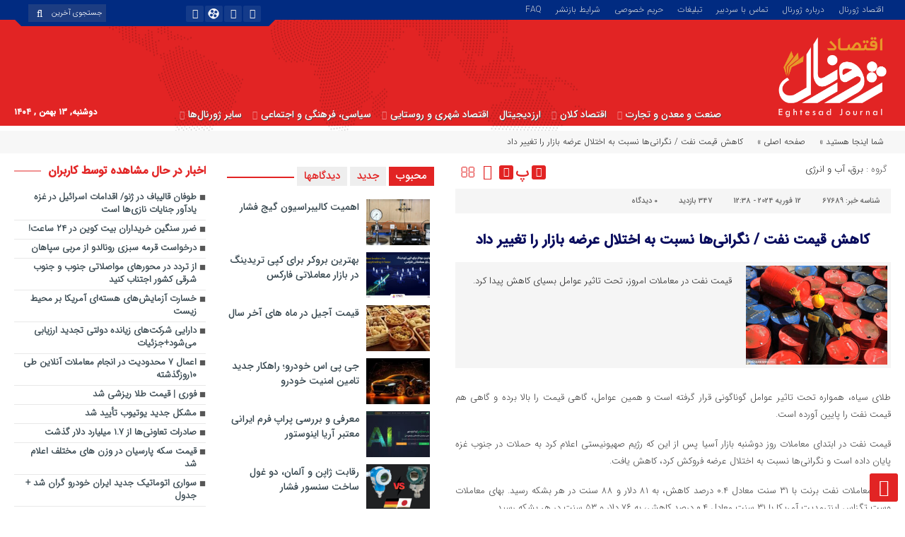

--- FILE ---
content_type: text/html; charset=UTF-8
request_url: https://eghtesadjournal.com/electricity-water-energy/67689/
body_size: 48047
content:
<!DOCTYPE html>
<html dir="rtl" lang="fa-IR" prefix="og: https://ogp.me/ns#" dir="rtl">
<head>
<meta name="yandex-verification" content="651ab48ec010020a" />
<meta name="p:domain_verify" content="500a1f531869185601ce54bdb19c79b7"/>
<meta name="msvalidate.01" content="D3EB2AAD6AF41FF2794C56D3287996F0" />
<meta name="norton-safeweb-site-verification" content="pgwyba2mtdoxm3dr76q3qy2vtsk1o4vfap-la2909isqunludc638gk6lhtpsnwej7qesfdfc10xhspzn5x6rjuu5bjjgmfscgoh3wsjb8xcxd6gfeh02a5yddddwarn" />
<!-- Google tag (gtag.js) -->
<script async src="https://www.googletagmanager.com/gtag/js?id=G-8E83M08YD9"></script>
<script>
  window.dataLayer = window.dataLayer || [];
  function gtag(){dataLayer.push(arguments);}
  gtag('js', new Date());

  gtag('config', 'G-8E83M08YD9');
</script>
  <title>کاهش قیمت نفت / نگرانی‌ها نسبت به اختلال عرضه بازار را تغییر داد - اقتصاد ژورنال</title>
<meta http-equiv="Content-Type" content="text/html; charset=utf-8" />
<meta http-equiv="Content-Language" content="fa">
<meta name="viewport" content="initial-scale=1.0, user-scalable=yes, width=device-width">



<link rel="shortcut icon" href="https://eghtesadjournal.com/wp-content/uploads/2023/07/eghtesadjournal-favicon.png" />
<link href="https://eghtesadjournal.com/wp-content/themes/Aban-News/style.css" rel="stylesheet" type="text/css" />
<link href="https://eghtesadjournal.com/wp-content/themes/Aban-News/css/bootstrap.min.css" rel="stylesheet" type="text/css"/>
<script type="text/javascript" src="https://eghtesadjournal.com/wp-content/themes/Aban-News/js/jquery.js"></script>
<style>
.resize-small,.resize-big,.ih-item.square.effect4 .info,.handle,#topcontrol,.box-header h3::after,.flex-control-paging li a:hover,.flex-control-paging li a.flex-active, input[type="reset"], input[type="submit"],.tag a:hover,.tagcloud a:hover,.pagination .current,#tabbed-widget div.tabs b.active a, #tabbed-popular div.tabs b.active a,#tabbed-widget .widget-top, #tabbed-popular .widget-top ,#header,.flex-direction-nav a,.box-header:hover.box-header span,.column-header h3::after,.column-header h3::after,.title-header h3 a,.back-header h3 a,.post-wrap ul li a span,.before_title h3::after,.cat-tabs-header li.active,.cat-tabs-header{background:#e22424 !important;}
.print::before,.send_file::before,.resize-p,.fa-stop::before,.box-header b,#tabbed-widget div.tabs b a, #tabbed-popular div.tabs b a,.comment-txt a span,.cat-tabs-header a,.column-header b,.box-header a,.widget-top span,.wpp-list li a::before,.more-top-news h3{color:#e22424 !important;}.green-small-circle,.hacker{background-color:#e22424 !important;} .green-small-circle{ border: 3px solid #012b81 !important;} 
.tag a:hover::before ,.tagcloud a:hover::before {border-color: transparent #e22424 transparent transparent;}.top-nav-1 ul,.top-nav-1,.top-m,.top-m b,#date{background:#012b81 !important;}
.box-b-title a:hover,.title-b a:hover,.wpp-list li a:hover,.wpp-list li a:hover::before,.m-more a:hover,#IranMap .city-posts .map-img h2 a:hover,#IranMap .city-posts h3:hover a,#IranMap .city-posts h3:hover a::before,.item-content a h4:hover,.boxe-content a h2:hover,.item-content a h3:hover,.back-wrap ul li a:hover,.boxe-content a h2:hover,.flex-title a:hover,.breadcrumb li a:hover,.boxe-2-top-title a:hover,.list_post_contin h3 a:hover,.post-wrap ul li a:hover,.breaking-news ul a:hover,.post-title2 a:hover,.post-title a:hover,.primary-nav li>ul>li>a:hover,.all-post li:hover i{color:#043db3 !important;}
#date::after,#date::before{border-top: 12px solid #012b81 !important;}#tabbed-widget div.tabs b.active a,#tabbed-popular div.tabs b.active a {color: #fff !important;}
.media-section .handle{background:#fc9e00  !important;}.m-video .handle{background:#fc9e00 !important;}.p-video .handle{background:#fc9e00 !important;}
</style>
<!-- بهینه‌سازی موتور جستجو توسط Rank Math PRO - https://rankmath.com/ -->
<meta name="description" content="قیمت نفت در معاملات امروز، تحت تاثیر عوامل بسیای کاهش پیدا کرد."/>
<meta name="robots" content="follow, index, max-snippet:-1, max-video-preview:-1, max-image-preview:large"/>
<link rel="canonical" href="https://eghtesadjournal.com/electricity-water-energy/67689/" />
<meta property="og:locale" content="fa_IR" />
<meta property="og:type" content="article" />
<meta property="og:title" content="کاهش قیمت نفت / نگرانی‌ها نسبت به اختلال عرضه بازار را تغییر داد - اقتصاد ژورنال" />
<meta property="og:description" content="قیمت نفت در معاملات امروز، تحت تاثیر عوامل بسیای کاهش پیدا کرد." />
<meta property="og:url" content="https://eghtesadjournal.com/electricity-water-energy/67689/" />
<meta property="og:site_name" content="اقتصاد جورنال" />
<meta property="article:section" content="برق، آب و انرژی" />
<meta property="og:image" content="https://eghtesadjournal.com/wp-content/uploads/2024/02/daa9d8a7d987d8b4-d982db8cd985d8aa-d986d981d8aa-d986daafd8b1d8a7d986db8cd987d8a7-d986d8b3d8a8d8aa-d8a8d987-d8a7d8aed8aad984d8a7_65c9e0251b89a.jpeg" />
<meta property="og:image:secure_url" content="https://eghtesadjournal.com/wp-content/uploads/2024/02/daa9d8a7d987d8b4-d982db8cd985d8aa-d986d981d8aa-d986daafd8b1d8a7d986db8cd987d8a7-d986d8b3d8a8d8aa-d8a8d987-d8a7d8aed8aad984d8a7_65c9e0251b89a.jpeg" />
<meta property="og:image:width" content="700" />
<meta property="og:image:height" content="525" />
<meta property="og:image:alt" content="کاهش قیمت نفت / نگرانی‌ها نسبت به اختلال عرضه بازار را تغییر داد" />
<meta property="og:image:type" content="image/jpeg" />
<meta property="article:published_time" content="2024-02-12T12:38:52+03:30" />
<meta name="twitter:card" content="summary_large_image" />
<meta name="twitter:title" content="کاهش قیمت نفت / نگرانی‌ها نسبت به اختلال عرضه بازار را تغییر داد - اقتصاد ژورنال" />
<meta name="twitter:description" content="قیمت نفت در معاملات امروز، تحت تاثیر عوامل بسیای کاهش پیدا کرد." />
<meta name="twitter:creator" content="@gostaresh_smt" />
<meta name="twitter:image" content="https://eghtesadjournal.com/wp-content/uploads/2024/02/daa9d8a7d987d8b4-d982db8cd985d8aa-d986d981d8aa-d986daafd8b1d8a7d986db8cd987d8a7-d986d8b3d8a8d8aa-d8a8d987-d8a7d8aed8aad984d8a7_65c9e0251b89a.jpeg" />
<meta name="twitter:label1" content="نویسنده" />
<meta name="twitter:data1" content="گسترش نیوز" />
<meta name="twitter:label2" content="زمان خواندن" />
<meta name="twitter:data2" content="2 دقیقه" />
<script type="application/ld+json" class="rank-math-schema-pro">{"@context":"https://schema.org","@graph":[{"@type":"Place","@id":"https://eghtesadjournal.com/#place","geo":{"@type":"GeoCoordinates","latitude":"38.06724959292446","longitude":" 46.32079974201535"},"hasMap":"https://www.google.com/maps/search/?api=1&amp;query=38.06724959292446, 46.32079974201535","address":{"@type":"PostalAddress","streetAddress":"abresan","addressLocality":"tabriz","addressRegion":"tabriz","postalCode":"5158974897","addressCountry":"iran"}},{"@type":"Organization","@id":"https://eghtesadjournal.com/#organization","name":"\u0627\u0642\u062a\u0635\u0627\u062f \u062c\u0648\u0631\u0646\u0627\u0644","url":"https://eghtesadjournal.com","sameAs":["https://instagram.com/eghtesadjournal","https://t.me/eghtesadjournalcom"],"email":"info@eghtesadjournal.com","address":{"@type":"PostalAddress","streetAddress":"abresan","addressLocality":"tabriz","addressRegion":"tabriz","postalCode":"5158974897","addressCountry":"iran"},"logo":{"@type":"ImageObject","@id":"https://eghtesadjournal.com/#logo","url":"https://eghtesadjournal.com/wp-content/uploads/2023/07/eghtesadjournal-new-logo.png","contentUrl":"https://eghtesadjournal.com/wp-content/uploads/2023/07/eghtesadjournal-new-logo.png","caption":"\u0627\u0642\u062a\u0635\u0627\u062f \u062c\u0648\u0631\u0646\u0627\u0644","inLanguage":"fa-IR","width":"2046","height":"1023"},"contactPoint":[{"@type":"ContactPoint","telephone":"+989027106236","contactType":"technical support"}],"location":{"@id":"https://eghtesadjournal.com/#place"}},{"@type":"WebSite","@id":"https://eghtesadjournal.com/#website","url":"https://eghtesadjournal.com","name":"\u0627\u0642\u062a\u0635\u0627\u062f \u062c\u0648\u0631\u0646\u0627\u0644","alternateName":"\u062c\u0648\u0631\u0646\u0627\u0644 \u0627\u0642\u062a\u0635\u0627\u062f\u06cc \u0627\u06cc\u0631\u0627\u0646 \u0648 \u062c\u0647\u0627\u0646","publisher":{"@id":"https://eghtesadjournal.com/#organization"},"inLanguage":"fa-IR"},{"@type":"ImageObject","@id":"https://eghtesadjournal.com/wp-content/uploads/2024/02/daa9d8a7d987d8b4-d982db8cd985d8aa-d986d981d8aa-d986daafd8b1d8a7d986db8cd987d8a7-d986d8b3d8a8d8aa-d8a8d987-d8a7d8aed8aad984d8a7_65c9e0251b89a.jpeg","url":"https://eghtesadjournal.com/wp-content/uploads/2024/02/daa9d8a7d987d8b4-d982db8cd985d8aa-d986d981d8aa-d986daafd8b1d8a7d986db8cd987d8a7-d986d8b3d8a8d8aa-d8a8d987-d8a7d8aed8aad984d8a7_65c9e0251b89a.jpeg","width":"700","height":"525","inLanguage":"fa-IR"},{"@type":"BreadcrumbList","@id":"https://eghtesadjournal.com/electricity-water-energy/67689/#breadcrumb","itemListElement":[{"@type":"ListItem","position":"1","item":{"@id":"https://eghtesadjournal.com","name":"Home"}},{"@type":"ListItem","position":"2","item":{"@id":"https://eghtesadjournal.com/electricity-water-energy/","name":"\u0628\u0631\u0642\u060c \u0622\u0628 \u0648 \u0627\u0646\u0631\u0698\u06cc"}},{"@type":"ListItem","position":"3","item":{"@id":"https://eghtesadjournal.com/electricity-water-energy/67689/","name":"\u06a9\u0627\u0647\u0634 \u0642\u06cc\u0645\u062a \u0646\u0641\u062a / \u0646\u06af\u0631\u0627\u0646\u06cc\u200c\u0647\u0627 \u0646\u0633\u0628\u062a \u0628\u0647 \u0627\u062e\u062a\u0644\u0627\u0644 \u0639\u0631\u0636\u0647 \u0628\u0627\u0632\u0627\u0631 \u0631\u0627 \u062a\u063a\u06cc\u06cc\u0631 \u062f\u0627\u062f"}}]},{"@type":"WebPage","@id":"https://eghtesadjournal.com/electricity-water-energy/67689/#webpage","url":"https://eghtesadjournal.com/electricity-water-energy/67689/","name":"\u06a9\u0627\u0647\u0634 \u0642\u06cc\u0645\u062a \u0646\u0641\u062a / \u0646\u06af\u0631\u0627\u0646\u06cc\u200c\u0647\u0627 \u0646\u0633\u0628\u062a \u0628\u0647 \u0627\u062e\u062a\u0644\u0627\u0644 \u0639\u0631\u0636\u0647 \u0628\u0627\u0632\u0627\u0631 \u0631\u0627 \u062a\u063a\u06cc\u06cc\u0631 \u062f\u0627\u062f - \u0627\u0642\u062a\u0635\u0627\u062f \u0698\u0648\u0631\u0646\u0627\u0644","datePublished":"2024-02-12T12:38:52+03:30","dateModified":"2024-02-12T12:38:52+03:30","isPartOf":{"@id":"https://eghtesadjournal.com/#website"},"primaryImageOfPage":{"@id":"https://eghtesadjournal.com/wp-content/uploads/2024/02/daa9d8a7d987d8b4-d982db8cd985d8aa-d986d981d8aa-d986daafd8b1d8a7d986db8cd987d8a7-d986d8b3d8a8d8aa-d8a8d987-d8a7d8aed8aad984d8a7_65c9e0251b89a.jpeg"},"inLanguage":"fa-IR","breadcrumb":{"@id":"https://eghtesadjournal.com/electricity-water-energy/67689/#breadcrumb"}},{"@type":"Person","@id":"https://eghtesadjournal.com/author/gostaresh/","name":"\u06af\u0633\u062a\u0631\u0634 \u0646\u06cc\u0648\u0632","description":"\u0628\u0627\u0632\u0646\u0634\u0631 \u0622\u062e\u0631\u06cc\u0646 \u0627\u062e\u0628\u0627\u0631 \u0627\u0642\u062a\u0635\u0627\u062f\u06cc \u067e\u0627\u06cc\u06af\u0627\u0647 \u062e\u0628\u0631\u06cc \u06af\u0633\u062a\u0631\u0634 \u0646\u06cc\u0648\u0632 (gostaresh.news) \u0648\u0627\u0628\u0633\u062a\u0647 \u0628\u0647 \u0645\u0648\u0633\u0633\u0647 \u0641\u0631\u0647\u0646\u06af\u06cc \u0635\u0645\u062a.","url":"https://eghtesadjournal.com/author/gostaresh/","image":{"@type":"ImageObject","@id":"https://eghtesadjournal.com/wp-content/uploads/2023/07/gostaresh-150x150.png","url":"https://eghtesadjournal.com/wp-content/uploads/2023/07/gostaresh-150x150.png","caption":"\u06af\u0633\u062a\u0631\u0634 \u0646\u06cc\u0648\u0632","inLanguage":"fa-IR"},"sameAs":["https://www.gostaresh.news/","https://twitter.com/gostaresh_smt","https://www.t.me/gostareshnews","https://www.instagram.com/gostaresh.news/","https://www.youtube.com/@gotsareshnews1158","https://www.aparat.com/gostareshnews"],"worksFor":{"@id":"https://eghtesadjournal.com/#organization"}},{"@type":"NewsArticle","headline":"\u06a9\u0627\u0647\u0634 \u0642\u06cc\u0645\u062a \u0646\u0641\u062a / \u0646\u06af\u0631\u0627\u0646\u06cc\u200c\u0647\u0627 \u0646\u0633\u0628\u062a \u0628\u0647 \u0627\u062e\u062a\u0644\u0627\u0644 \u0639\u0631\u0636\u0647 \u0628\u0627\u0632\u0627\u0631 \u0631\u0627 \u062a\u063a\u06cc\u06cc\u0631 \u062f\u0627\u062f - \u0627\u0642\u062a\u0635\u0627\u062f \u0698\u0648\u0631\u0646\u0627\u0644","datePublished":"2024-02-12T12:38:52+03:30","dateModified":"2024-02-12T12:38:52+03:30","articleSection":"\u0628\u0631\u0642\u060c \u0622\u0628 \u0648 \u0627\u0646\u0631\u0698\u06cc","author":{"@id":"https://eghtesadjournal.com/author/gostaresh/","name":"\u06af\u0633\u062a\u0631\u0634 \u0646\u06cc\u0648\u0632"},"publisher":{"@id":"https://eghtesadjournal.com/#organization"},"description":"\u0642\u06cc\u0645\u062a \u0646\u0641\u062a \u062f\u0631 \u0645\u0639\u0627\u0645\u0644\u0627\u062a \u0627\u0645\u0631\u0648\u0632\u060c \u062a\u062d\u062a \u062a\u0627\u062b\u06cc\u0631 \u0639\u0648\u0627\u0645\u0644 \u0628\u0633\u06cc\u0627\u06cc \u06a9\u0627\u0647\u0634 \u067e\u06cc\u062f\u0627 \u06a9\u0631\u062f.","copyrightYear":"2024","copyrightHolder":{"@id":"https://eghtesadjournal.com/#organization"},"name":"\u06a9\u0627\u0647\u0634 \u0642\u06cc\u0645\u062a \u0646\u0641\u062a / \u0646\u06af\u0631\u0627\u0646\u06cc\u200c\u0647\u0627 \u0646\u0633\u0628\u062a \u0628\u0647 \u0627\u062e\u062a\u0644\u0627\u0644 \u0639\u0631\u0636\u0647 \u0628\u0627\u0632\u0627\u0631 \u0631\u0627 \u062a\u063a\u06cc\u06cc\u0631 \u062f\u0627\u062f - \u0627\u0642\u062a\u0635\u0627\u062f \u0698\u0648\u0631\u0646\u0627\u0644","@id":"https://eghtesadjournal.com/electricity-water-energy/67689/#richSnippet","isPartOf":{"@id":"https://eghtesadjournal.com/electricity-water-energy/67689/#webpage"},"image":{"@id":"https://eghtesadjournal.com/wp-content/uploads/2024/02/daa9d8a7d987d8b4-d982db8cd985d8aa-d986d981d8aa-d986daafd8b1d8a7d986db8cd987d8a7-d986d8b3d8a8d8aa-d8a8d987-d8a7d8aed8aad984d8a7_65c9e0251b89a.jpeg"},"inLanguage":"fa-IR","mainEntityOfPage":{"@id":"https://eghtesadjournal.com/electricity-water-energy/67689/#webpage"}}]}</script>
<!-- /افزونه سئو ورپرس Rank Math -->

<script type="text/javascript" id="wpp-js" src="https://eghtesadjournal.com/wp-content/plugins/wordpress-popular-posts/assets/js/wpp.js?ver=7.3.6" data-sampling="0" data-sampling-rate="100" data-api-url="https://eghtesadjournal.com/wp-json/wordpress-popular-posts" data-post-id="67689" data-token="72f3e1ec42" data-lang="0" data-debug="1"></script>
<link rel="alternate" type="application/rss+xml" title="اقتصاد ژورنال &raquo; کاهش قیمت نفت / نگرانی‌ها نسبت به اختلال عرضه بازار را تغییر داد خوراک دیدگاه‌ها" href="https://eghtesadjournal.com/electricity-water-energy/67689/feed/" />
<link rel="alternate" title="oEmbed (JSON)" type="application/json+oembed" href="https://eghtesadjournal.com/wp-json/oembed/1.0/embed?url=https%3A%2F%2Feghtesadjournal.com%2Felectricity-water-energy%2F67689%2F" />
<link rel="alternate" title="oEmbed (XML)" type="text/xml+oembed" href="https://eghtesadjournal.com/wp-json/oembed/1.0/embed?url=https%3A%2F%2Feghtesadjournal.com%2Felectricity-water-energy%2F67689%2F&#038;format=xml" />
<style id='wp-img-auto-sizes-contain-inline-css' type='text/css'>
img:is([sizes=auto i],[sizes^="auto," i]){contain-intrinsic-size:3000px 1500px}
/*# sourceURL=wp-img-auto-sizes-contain-inline-css */
</style>
<style id='wp-emoji-styles-inline-css' type='text/css'>

	img.wp-smiley, img.emoji {
		display: inline !important;
		border: none !important;
		box-shadow: none !important;
		height: 1em !important;
		width: 1em !important;
		margin: 0 0.07em !important;
		vertical-align: -0.1em !important;
		background: none !important;
		padding: 0 !important;
	}
/*# sourceURL=wp-emoji-styles-inline-css */
</style>
<style id='wp-block-library-inline-css' type='text/css'>
:root{--wp-block-synced-color:#7a00df;--wp-block-synced-color--rgb:122,0,223;--wp-bound-block-color:var(--wp-block-synced-color);--wp-editor-canvas-background:#ddd;--wp-admin-theme-color:#007cba;--wp-admin-theme-color--rgb:0,124,186;--wp-admin-theme-color-darker-10:#006ba1;--wp-admin-theme-color-darker-10--rgb:0,107,160.5;--wp-admin-theme-color-darker-20:#005a87;--wp-admin-theme-color-darker-20--rgb:0,90,135;--wp-admin-border-width-focus:2px}@media (min-resolution:192dpi){:root{--wp-admin-border-width-focus:1.5px}}.wp-element-button{cursor:pointer}:root .has-very-light-gray-background-color{background-color:#eee}:root .has-very-dark-gray-background-color{background-color:#313131}:root .has-very-light-gray-color{color:#eee}:root .has-very-dark-gray-color{color:#313131}:root .has-vivid-green-cyan-to-vivid-cyan-blue-gradient-background{background:linear-gradient(135deg,#00d084,#0693e3)}:root .has-purple-crush-gradient-background{background:linear-gradient(135deg,#34e2e4,#4721fb 50%,#ab1dfe)}:root .has-hazy-dawn-gradient-background{background:linear-gradient(135deg,#faaca8,#dad0ec)}:root .has-subdued-olive-gradient-background{background:linear-gradient(135deg,#fafae1,#67a671)}:root .has-atomic-cream-gradient-background{background:linear-gradient(135deg,#fdd79a,#004a59)}:root .has-nightshade-gradient-background{background:linear-gradient(135deg,#330968,#31cdcf)}:root .has-midnight-gradient-background{background:linear-gradient(135deg,#020381,#2874fc)}:root{--wp--preset--font-size--normal:16px;--wp--preset--font-size--huge:42px}.has-regular-font-size{font-size:1em}.has-larger-font-size{font-size:2.625em}.has-normal-font-size{font-size:var(--wp--preset--font-size--normal)}.has-huge-font-size{font-size:var(--wp--preset--font-size--huge)}.has-text-align-center{text-align:center}.has-text-align-left{text-align:left}.has-text-align-right{text-align:right}.has-fit-text{white-space:nowrap!important}#end-resizable-editor-section{display:none}.aligncenter{clear:both}.items-justified-left{justify-content:flex-start}.items-justified-center{justify-content:center}.items-justified-right{justify-content:flex-end}.items-justified-space-between{justify-content:space-between}.screen-reader-text{border:0;clip-path:inset(50%);height:1px;margin:-1px;overflow:hidden;padding:0;position:absolute;width:1px;word-wrap:normal!important}.screen-reader-text:focus{background-color:#ddd;clip-path:none;color:#444;display:block;font-size:1em;height:auto;left:5px;line-height:normal;padding:15px 23px 14px;text-decoration:none;top:5px;width:auto;z-index:100000}html :where(.has-border-color){border-style:solid}html :where([style*=border-top-color]){border-top-style:solid}html :where([style*=border-right-color]){border-right-style:solid}html :where([style*=border-bottom-color]){border-bottom-style:solid}html :where([style*=border-left-color]){border-left-style:solid}html :where([style*=border-width]){border-style:solid}html :where([style*=border-top-width]){border-top-style:solid}html :where([style*=border-right-width]){border-right-style:solid}html :where([style*=border-bottom-width]){border-bottom-style:solid}html :where([style*=border-left-width]){border-left-style:solid}html :where(img[class*=wp-image-]){height:auto;max-width:100%}:where(figure){margin:0 0 1em}html :where(.is-position-sticky){--wp-admin--admin-bar--position-offset:var(--wp-admin--admin-bar--height,0px)}@media screen and (max-width:600px){html :where(.is-position-sticky){--wp-admin--admin-bar--position-offset:0px}}

/*# sourceURL=wp-block-library-inline-css */
</style><style id='global-styles-inline-css' type='text/css'>
:root{--wp--preset--aspect-ratio--square: 1;--wp--preset--aspect-ratio--4-3: 4/3;--wp--preset--aspect-ratio--3-4: 3/4;--wp--preset--aspect-ratio--3-2: 3/2;--wp--preset--aspect-ratio--2-3: 2/3;--wp--preset--aspect-ratio--16-9: 16/9;--wp--preset--aspect-ratio--9-16: 9/16;--wp--preset--color--black: #000000;--wp--preset--color--cyan-bluish-gray: #abb8c3;--wp--preset--color--white: #ffffff;--wp--preset--color--pale-pink: #f78da7;--wp--preset--color--vivid-red: #cf2e2e;--wp--preset--color--luminous-vivid-orange: #ff6900;--wp--preset--color--luminous-vivid-amber: #fcb900;--wp--preset--color--light-green-cyan: #7bdcb5;--wp--preset--color--vivid-green-cyan: #00d084;--wp--preset--color--pale-cyan-blue: #8ed1fc;--wp--preset--color--vivid-cyan-blue: #0693e3;--wp--preset--color--vivid-purple: #9b51e0;--wp--preset--gradient--vivid-cyan-blue-to-vivid-purple: linear-gradient(135deg,rgb(6,147,227) 0%,rgb(155,81,224) 100%);--wp--preset--gradient--light-green-cyan-to-vivid-green-cyan: linear-gradient(135deg,rgb(122,220,180) 0%,rgb(0,208,130) 100%);--wp--preset--gradient--luminous-vivid-amber-to-luminous-vivid-orange: linear-gradient(135deg,rgb(252,185,0) 0%,rgb(255,105,0) 100%);--wp--preset--gradient--luminous-vivid-orange-to-vivid-red: linear-gradient(135deg,rgb(255,105,0) 0%,rgb(207,46,46) 100%);--wp--preset--gradient--very-light-gray-to-cyan-bluish-gray: linear-gradient(135deg,rgb(238,238,238) 0%,rgb(169,184,195) 100%);--wp--preset--gradient--cool-to-warm-spectrum: linear-gradient(135deg,rgb(74,234,220) 0%,rgb(151,120,209) 20%,rgb(207,42,186) 40%,rgb(238,44,130) 60%,rgb(251,105,98) 80%,rgb(254,248,76) 100%);--wp--preset--gradient--blush-light-purple: linear-gradient(135deg,rgb(255,206,236) 0%,rgb(152,150,240) 100%);--wp--preset--gradient--blush-bordeaux: linear-gradient(135deg,rgb(254,205,165) 0%,rgb(254,45,45) 50%,rgb(107,0,62) 100%);--wp--preset--gradient--luminous-dusk: linear-gradient(135deg,rgb(255,203,112) 0%,rgb(199,81,192) 50%,rgb(65,88,208) 100%);--wp--preset--gradient--pale-ocean: linear-gradient(135deg,rgb(255,245,203) 0%,rgb(182,227,212) 50%,rgb(51,167,181) 100%);--wp--preset--gradient--electric-grass: linear-gradient(135deg,rgb(202,248,128) 0%,rgb(113,206,126) 100%);--wp--preset--gradient--midnight: linear-gradient(135deg,rgb(2,3,129) 0%,rgb(40,116,252) 100%);--wp--preset--font-size--small: 13px;--wp--preset--font-size--medium: 20px;--wp--preset--font-size--large: 36px;--wp--preset--font-size--x-large: 42px;--wp--preset--spacing--20: 0.44rem;--wp--preset--spacing--30: 0.67rem;--wp--preset--spacing--40: 1rem;--wp--preset--spacing--50: 1.5rem;--wp--preset--spacing--60: 2.25rem;--wp--preset--spacing--70: 3.38rem;--wp--preset--spacing--80: 5.06rem;--wp--preset--shadow--natural: 6px 6px 9px rgba(0, 0, 0, 0.2);--wp--preset--shadow--deep: 12px 12px 50px rgba(0, 0, 0, 0.4);--wp--preset--shadow--sharp: 6px 6px 0px rgba(0, 0, 0, 0.2);--wp--preset--shadow--outlined: 6px 6px 0px -3px rgb(255, 255, 255), 6px 6px rgb(0, 0, 0);--wp--preset--shadow--crisp: 6px 6px 0px rgb(0, 0, 0);}:where(.is-layout-flex){gap: 0.5em;}:where(.is-layout-grid){gap: 0.5em;}body .is-layout-flex{display: flex;}.is-layout-flex{flex-wrap: wrap;align-items: center;}.is-layout-flex > :is(*, div){margin: 0;}body .is-layout-grid{display: grid;}.is-layout-grid > :is(*, div){margin: 0;}:where(.wp-block-columns.is-layout-flex){gap: 2em;}:where(.wp-block-columns.is-layout-grid){gap: 2em;}:where(.wp-block-post-template.is-layout-flex){gap: 1.25em;}:where(.wp-block-post-template.is-layout-grid){gap: 1.25em;}.has-black-color{color: var(--wp--preset--color--black) !important;}.has-cyan-bluish-gray-color{color: var(--wp--preset--color--cyan-bluish-gray) !important;}.has-white-color{color: var(--wp--preset--color--white) !important;}.has-pale-pink-color{color: var(--wp--preset--color--pale-pink) !important;}.has-vivid-red-color{color: var(--wp--preset--color--vivid-red) !important;}.has-luminous-vivid-orange-color{color: var(--wp--preset--color--luminous-vivid-orange) !important;}.has-luminous-vivid-amber-color{color: var(--wp--preset--color--luminous-vivid-amber) !important;}.has-light-green-cyan-color{color: var(--wp--preset--color--light-green-cyan) !important;}.has-vivid-green-cyan-color{color: var(--wp--preset--color--vivid-green-cyan) !important;}.has-pale-cyan-blue-color{color: var(--wp--preset--color--pale-cyan-blue) !important;}.has-vivid-cyan-blue-color{color: var(--wp--preset--color--vivid-cyan-blue) !important;}.has-vivid-purple-color{color: var(--wp--preset--color--vivid-purple) !important;}.has-black-background-color{background-color: var(--wp--preset--color--black) !important;}.has-cyan-bluish-gray-background-color{background-color: var(--wp--preset--color--cyan-bluish-gray) !important;}.has-white-background-color{background-color: var(--wp--preset--color--white) !important;}.has-pale-pink-background-color{background-color: var(--wp--preset--color--pale-pink) !important;}.has-vivid-red-background-color{background-color: var(--wp--preset--color--vivid-red) !important;}.has-luminous-vivid-orange-background-color{background-color: var(--wp--preset--color--luminous-vivid-orange) !important;}.has-luminous-vivid-amber-background-color{background-color: var(--wp--preset--color--luminous-vivid-amber) !important;}.has-light-green-cyan-background-color{background-color: var(--wp--preset--color--light-green-cyan) !important;}.has-vivid-green-cyan-background-color{background-color: var(--wp--preset--color--vivid-green-cyan) !important;}.has-pale-cyan-blue-background-color{background-color: var(--wp--preset--color--pale-cyan-blue) !important;}.has-vivid-cyan-blue-background-color{background-color: var(--wp--preset--color--vivid-cyan-blue) !important;}.has-vivid-purple-background-color{background-color: var(--wp--preset--color--vivid-purple) !important;}.has-black-border-color{border-color: var(--wp--preset--color--black) !important;}.has-cyan-bluish-gray-border-color{border-color: var(--wp--preset--color--cyan-bluish-gray) !important;}.has-white-border-color{border-color: var(--wp--preset--color--white) !important;}.has-pale-pink-border-color{border-color: var(--wp--preset--color--pale-pink) !important;}.has-vivid-red-border-color{border-color: var(--wp--preset--color--vivid-red) !important;}.has-luminous-vivid-orange-border-color{border-color: var(--wp--preset--color--luminous-vivid-orange) !important;}.has-luminous-vivid-amber-border-color{border-color: var(--wp--preset--color--luminous-vivid-amber) !important;}.has-light-green-cyan-border-color{border-color: var(--wp--preset--color--light-green-cyan) !important;}.has-vivid-green-cyan-border-color{border-color: var(--wp--preset--color--vivid-green-cyan) !important;}.has-pale-cyan-blue-border-color{border-color: var(--wp--preset--color--pale-cyan-blue) !important;}.has-vivid-cyan-blue-border-color{border-color: var(--wp--preset--color--vivid-cyan-blue) !important;}.has-vivid-purple-border-color{border-color: var(--wp--preset--color--vivid-purple) !important;}.has-vivid-cyan-blue-to-vivid-purple-gradient-background{background: var(--wp--preset--gradient--vivid-cyan-blue-to-vivid-purple) !important;}.has-light-green-cyan-to-vivid-green-cyan-gradient-background{background: var(--wp--preset--gradient--light-green-cyan-to-vivid-green-cyan) !important;}.has-luminous-vivid-amber-to-luminous-vivid-orange-gradient-background{background: var(--wp--preset--gradient--luminous-vivid-amber-to-luminous-vivid-orange) !important;}.has-luminous-vivid-orange-to-vivid-red-gradient-background{background: var(--wp--preset--gradient--luminous-vivid-orange-to-vivid-red) !important;}.has-very-light-gray-to-cyan-bluish-gray-gradient-background{background: var(--wp--preset--gradient--very-light-gray-to-cyan-bluish-gray) !important;}.has-cool-to-warm-spectrum-gradient-background{background: var(--wp--preset--gradient--cool-to-warm-spectrum) !important;}.has-blush-light-purple-gradient-background{background: var(--wp--preset--gradient--blush-light-purple) !important;}.has-blush-bordeaux-gradient-background{background: var(--wp--preset--gradient--blush-bordeaux) !important;}.has-luminous-dusk-gradient-background{background: var(--wp--preset--gradient--luminous-dusk) !important;}.has-pale-ocean-gradient-background{background: var(--wp--preset--gradient--pale-ocean) !important;}.has-electric-grass-gradient-background{background: var(--wp--preset--gradient--electric-grass) !important;}.has-midnight-gradient-background{background: var(--wp--preset--gradient--midnight) !important;}.has-small-font-size{font-size: var(--wp--preset--font-size--small) !important;}.has-medium-font-size{font-size: var(--wp--preset--font-size--medium) !important;}.has-large-font-size{font-size: var(--wp--preset--font-size--large) !important;}.has-x-large-font-size{font-size: var(--wp--preset--font-size--x-large) !important;}
/*# sourceURL=global-styles-inline-css */
</style>

<style id='classic-theme-styles-inline-css' type='text/css'>
/*! This file is auto-generated */
.wp-block-button__link{color:#fff;background-color:#32373c;border-radius:9999px;box-shadow:none;text-decoration:none;padding:calc(.667em + 2px) calc(1.333em + 2px);font-size:1.125em}.wp-block-file__button{background:#32373c;color:#fff;text-decoration:none}
/*# sourceURL=/wp-includes/css/classic-themes.min.css */
</style>
<link rel='stylesheet' id='ppress-frontend-css' href='https://eghtesadjournal.com/wp-content/plugins/wp-user-avatar/assets/css/frontend.min.css?ver=4.16.8' type='text/css' media='all' />
<link rel='stylesheet' id='ppress-flatpickr-css' href='https://eghtesadjournal.com/wp-content/plugins/wp-user-avatar/assets/flatpickr/flatpickr.min.css?ver=4.16.8' type='text/css' media='all' />
<link rel='stylesheet' id='ppress-select2-css' href='https://eghtesadjournal.com/wp-content/plugins/wp-user-avatar/assets/select2/select2.min.css?ver=6.9' type='text/css' media='all' />
<link rel='stylesheet' id='wordpress-popular-posts-css-css' href='https://eghtesadjournal.com/wp-content/plugins/wordpress-popular-posts/assets/css/wpp.css?ver=7.3.6' type='text/css' media='all' />
<link rel='stylesheet' id='forget-about-shortcode-buttons-css' href='https://eghtesadjournal.com/wp-content/plugins/forget-about-shortcode-buttons/public/css/button-styles.css?ver=2.1.3' type='text/css' media='all' />
<script type="text/javascript" src="https://eghtesadjournal.com/wp-includes/js/jquery/jquery.min.js?ver=3.7.1" id="jquery-core-js"></script>
<script type="text/javascript" src="https://eghtesadjournal.com/wp-includes/js/jquery/jquery-migrate.min.js?ver=3.4.1" id="jquery-migrate-js"></script>
<script type="text/javascript" src="https://eghtesadjournal.com/wp-content/plugins/wp-user-avatar/assets/flatpickr/flatpickr.min.js?ver=4.16.8" id="ppress-flatpickr-js"></script>
<script type="text/javascript" src="https://eghtesadjournal.com/wp-content/plugins/wp-user-avatar/assets/select2/select2.min.js?ver=4.16.8" id="ppress-select2-js"></script>
<link rel="https://api.w.org/" href="https://eghtesadjournal.com/wp-json/" /><link rel="alternate" title="JSON" type="application/json" href="https://eghtesadjournal.com/wp-json/wp/v2/posts/67689" /><link rel="EditURI" type="application/rsd+xml" title="RSD" href="https://eghtesadjournal.com/xmlrpc.php?rsd" />
<link rel='shortlink' href='https://eghtesadjournal.com/?p=67689' />
            <style id="wpp-loading-animation-styles">@-webkit-keyframes bgslide{from{background-position-x:0}to{background-position-x:-200%}}@keyframes bgslide{from{background-position-x:0}to{background-position-x:-200%}}.wpp-widget-block-placeholder,.wpp-shortcode-placeholder{margin:0 auto;width:60px;height:3px;background:#dd3737;background:linear-gradient(90deg,#dd3737 0%,#571313 10%,#dd3737 100%);background-size:200% auto;border-radius:3px;-webkit-animation:bgslide 1s infinite linear;animation:bgslide 1s infinite linear}</style>
            <meta name="author" content="گسترش نیوز" /><meta name="publisher" content="اقتصاد ژورنال" /><meta name="keywords" content="کاهش قیمت نفت / نگرانی‌ها نسبت به اختلال عرضه بازار را تغییر داد" /><link rel='stylesheet' id='yasrcss-css' href='https://eghtesadjournal.com/wp-content/plugins/yet-another-stars-rating/includes/css/yasr.css?ver=3.4.15' type='text/css' media='all' />
<style id='yasrcss-inline-css' type='text/css'>
.yasr-star-rating .yasr-star-value {
                    -moz-transform: scaleX(-1);
                    -o-transform: scaleX(-1);
                    -webkit-transform: scaleX(-1);
                    transform: scaleX(-1);
                    filter: FlipH;
                    -ms-filter: "FlipH";
                    right: 0;
                    left: auto;
                }

            .yasr-star-rating {
                background-image: url('https://eghtesadjournal.com/wp-content/plugins/yet-another-stars-rating/includes/img/star_2.svg');
            }
            .yasr-star-rating .yasr-star-value {
                background: url('https://eghtesadjournal.com/wp-content/plugins/yet-another-stars-rating/includes/img/star_3.svg') ;
            }
.yasr-visitor-votes {
    background-color: #f5f5f5;
	    padding-bottom: 10px; /* فاصله پایینی از سایر عناصر */
	    padding-top: 10px; /* فاصله پایینی از سایر عناصر */
	    padding-right: 10px; /* فاصله پایینی از سایر عناصر */
    margin-top: 100px; /* فاصله بالایی از بالا */
}
.yasr-star-rating .yasr-star-value {
                    -moz-transform: scaleX(-1);
                    -o-transform: scaleX(-1);
                    -webkit-transform: scaleX(-1);
                    transform: scaleX(-1);
                    filter: FlipH;
                    -ms-filter: "FlipH";
                    right: 0;
                    left: auto;
                }

            .yasr-star-rating {
                background-image: url('https://eghtesadjournal.com/wp-content/plugins/yet-another-stars-rating/includes/img/star_2.svg');
            }
            .yasr-star-rating .yasr-star-value {
                background: url('https://eghtesadjournal.com/wp-content/plugins/yet-another-stars-rating/includes/img/star_3.svg') ;
            }
.yasr-visitor-votes {
    background-color: #f5f5f5;
	    padding-bottom: 10px; /* فاصله پایینی از سایر عناصر */
	    padding-top: 10px; /* فاصله پایینی از سایر عناصر */
	    padding-right: 10px; /* فاصله پایینی از سایر عناصر */
    margin-top: 100px; /* فاصله بالایی از بالا */
}
.yasr-star-rating .yasr-star-value {
                    -moz-transform: scaleX(-1);
                    -o-transform: scaleX(-1);
                    -webkit-transform: scaleX(-1);
                    transform: scaleX(-1);
                    filter: FlipH;
                    -ms-filter: "FlipH";
                    right: 0;
                    left: auto;
                }

            .yasr-star-rating {
                background-image: url('https://eghtesadjournal.com/wp-content/plugins/yet-another-stars-rating/includes/img/star_2.svg');
            }
            .yasr-star-rating .yasr-star-value {
                background: url('https://eghtesadjournal.com/wp-content/plugins/yet-another-stars-rating/includes/img/star_3.svg') ;
            }
.yasr-visitor-votes {
    background-color: #f5f5f5;
	    padding-bottom: 10px; /* فاصله پایینی از سایر عناصر */
	    padding-top: 10px; /* فاصله پایینی از سایر عناصر */
	    padding-right: 10px; /* فاصله پایینی از سایر عناصر */
    margin-top: 100px; /* فاصله بالایی از بالا */
}
.yasr-star-rating .yasr-star-value {
                    -moz-transform: scaleX(-1);
                    -o-transform: scaleX(-1);
                    -webkit-transform: scaleX(-1);
                    transform: scaleX(-1);
                    filter: FlipH;
                    -ms-filter: "FlipH";
                    right: 0;
                    left: auto;
                }

            .yasr-star-rating {
                background-image: url('https://eghtesadjournal.com/wp-content/plugins/yet-another-stars-rating/includes/img/star_2.svg');
            }
            .yasr-star-rating .yasr-star-value {
                background: url('https://eghtesadjournal.com/wp-content/plugins/yet-another-stars-rating/includes/img/star_3.svg') ;
            }
.yasr-visitor-votes {
    background-color: #f5f5f5;
	    padding-bottom: 10px; /* فاصله پایینی از سایر عناصر */
	    padding-top: 10px; /* فاصله پایینی از سایر عناصر */
	    padding-right: 10px; /* فاصله پایینی از سایر عناصر */
    margin-top: 100px; /* فاصله بالایی از بالا */
}
.yasr-star-rating .yasr-star-value {
                    -moz-transform: scaleX(-1);
                    -o-transform: scaleX(-1);
                    -webkit-transform: scaleX(-1);
                    transform: scaleX(-1);
                    filter: FlipH;
                    -ms-filter: "FlipH";
                    right: 0;
                    left: auto;
                }

            .yasr-star-rating {
                background-image: url('https://eghtesadjournal.com/wp-content/plugins/yet-another-stars-rating/includes/img/star_2.svg');
            }
            .yasr-star-rating .yasr-star-value {
                background: url('https://eghtesadjournal.com/wp-content/plugins/yet-another-stars-rating/includes/img/star_3.svg') ;
            }
.yasr-visitor-votes {
    background-color: #f5f5f5;
	    padding-bottom: 10px; /* فاصله پایینی از سایر عناصر */
	    padding-top: 10px; /* فاصله پایینی از سایر عناصر */
	    padding-right: 10px; /* فاصله پایینی از سایر عناصر */
    margin-top: 100px; /* فاصله بالایی از بالا */
}
.yasr-star-rating .yasr-star-value {
                    -moz-transform: scaleX(-1);
                    -o-transform: scaleX(-1);
                    -webkit-transform: scaleX(-1);
                    transform: scaleX(-1);
                    filter: FlipH;
                    -ms-filter: "FlipH";
                    right: 0;
                    left: auto;
                }

            .yasr-star-rating {
                background-image: url('https://eghtesadjournal.com/wp-content/plugins/yet-another-stars-rating/includes/img/star_2.svg');
            }
            .yasr-star-rating .yasr-star-value {
                background: url('https://eghtesadjournal.com/wp-content/plugins/yet-another-stars-rating/includes/img/star_3.svg') ;
            }
.yasr-visitor-votes {
    background-color: #f5f5f5;
	    padding-bottom: 10px; /* فاصله پایینی از سایر عناصر */
	    padding-top: 10px; /* فاصله پایینی از سایر عناصر */
	    padding-right: 10px; /* فاصله پایینی از سایر عناصر */
    margin-top: 100px; /* فاصله بالایی از بالا */
}
.yasr-star-rating .yasr-star-value {
                    -moz-transform: scaleX(-1);
                    -o-transform: scaleX(-1);
                    -webkit-transform: scaleX(-1);
                    transform: scaleX(-1);
                    filter: FlipH;
                    -ms-filter: "FlipH";
                    right: 0;
                    left: auto;
                }

            .yasr-star-rating {
                background-image: url('https://eghtesadjournal.com/wp-content/plugins/yet-another-stars-rating/includes/img/star_2.svg');
            }
            .yasr-star-rating .yasr-star-value {
                background: url('https://eghtesadjournal.com/wp-content/plugins/yet-another-stars-rating/includes/img/star_3.svg') ;
            }
.yasr-visitor-votes {
    background-color: #f5f5f5;
	    padding-bottom: 10px; /* فاصله پایینی از سایر عناصر */
	    padding-top: 10px; /* فاصله پایینی از سایر عناصر */
	    padding-right: 10px; /* فاصله پایینی از سایر عناصر */
    margin-top: 100px; /* فاصله بالایی از بالا */
}
.yasr-star-rating .yasr-star-value {
                    -moz-transform: scaleX(-1);
                    -o-transform: scaleX(-1);
                    -webkit-transform: scaleX(-1);
                    transform: scaleX(-1);
                    filter: FlipH;
                    -ms-filter: "FlipH";
                    right: 0;
                    left: auto;
                }

            .yasr-star-rating {
                background-image: url('https://eghtesadjournal.com/wp-content/plugins/yet-another-stars-rating/includes/img/star_2.svg');
            }
            .yasr-star-rating .yasr-star-value {
                background: url('https://eghtesadjournal.com/wp-content/plugins/yet-another-stars-rating/includes/img/star_3.svg') ;
            }
.yasr-visitor-votes {
    background-color: #f5f5f5;
	    padding-bottom: 10px; /* فاصله پایینی از سایر عناصر */
	    padding-top: 10px; /* فاصله پایینی از سایر عناصر */
	    padding-right: 10px; /* فاصله پایینی از سایر عناصر */
    margin-top: 100px; /* فاصله بالایی از بالا */
}
.yasr-star-rating .yasr-star-value {
                    -moz-transform: scaleX(-1);
                    -o-transform: scaleX(-1);
                    -webkit-transform: scaleX(-1);
                    transform: scaleX(-1);
                    filter: FlipH;
                    -ms-filter: "FlipH";
                    right: 0;
                    left: auto;
                }

            .yasr-star-rating {
                background-image: url('https://eghtesadjournal.com/wp-content/plugins/yet-another-stars-rating/includes/img/star_2.svg');
            }
            .yasr-star-rating .yasr-star-value {
                background: url('https://eghtesadjournal.com/wp-content/plugins/yet-another-stars-rating/includes/img/star_3.svg') ;
            }
.yasr-visitor-votes {
    background-color: #f5f5f5;
	    padding-bottom: 10px; /* فاصله پایینی از سایر عناصر */
	    padding-top: 10px; /* فاصله پایینی از سایر عناصر */
	    padding-right: 10px; /* فاصله پایینی از سایر عناصر */
    margin-top: 100px; /* فاصله بالایی از بالا */
}
.yasr-star-rating .yasr-star-value {
                    -moz-transform: scaleX(-1);
                    -o-transform: scaleX(-1);
                    -webkit-transform: scaleX(-1);
                    transform: scaleX(-1);
                    filter: FlipH;
                    -ms-filter: "FlipH";
                    right: 0;
                    left: auto;
                }

            .yasr-star-rating {
                background-image: url('https://eghtesadjournal.com/wp-content/plugins/yet-another-stars-rating/includes/img/star_2.svg');
            }
            .yasr-star-rating .yasr-star-value {
                background: url('https://eghtesadjournal.com/wp-content/plugins/yet-another-stars-rating/includes/img/star_3.svg') ;
            }
.yasr-visitor-votes {
    background-color: #f5f5f5;
	    padding-bottom: 10px; /* فاصله پایینی از سایر عناصر */
	    padding-top: 10px; /* فاصله پایینی از سایر عناصر */
	    padding-right: 10px; /* فاصله پایینی از سایر عناصر */
    margin-top: 100px; /* فاصله بالایی از بالا */
}
.yasr-star-rating .yasr-star-value {
                    -moz-transform: scaleX(-1);
                    -o-transform: scaleX(-1);
                    -webkit-transform: scaleX(-1);
                    transform: scaleX(-1);
                    filter: FlipH;
                    -ms-filter: "FlipH";
                    right: 0;
                    left: auto;
                }

            .yasr-star-rating {
                background-image: url('https://eghtesadjournal.com/wp-content/plugins/yet-another-stars-rating/includes/img/star_2.svg');
            }
            .yasr-star-rating .yasr-star-value {
                background: url('https://eghtesadjournal.com/wp-content/plugins/yet-another-stars-rating/includes/img/star_3.svg') ;
            }
.yasr-visitor-votes {
    background-color: #f5f5f5;
	    padding-bottom: 10px; /* فاصله پایینی از سایر عناصر */
	    padding-top: 10px; /* فاصله پایینی از سایر عناصر */
	    padding-right: 10px; /* فاصله پایینی از سایر عناصر */
    margin-top: 100px; /* فاصله بالایی از بالا */
}
.yasr-star-rating .yasr-star-value {
                    -moz-transform: scaleX(-1);
                    -o-transform: scaleX(-1);
                    -webkit-transform: scaleX(-1);
                    transform: scaleX(-1);
                    filter: FlipH;
                    -ms-filter: "FlipH";
                    right: 0;
                    left: auto;
                }

            .yasr-star-rating {
                background-image: url('https://eghtesadjournal.com/wp-content/plugins/yet-another-stars-rating/includes/img/star_2.svg');
            }
            .yasr-star-rating .yasr-star-value {
                background: url('https://eghtesadjournal.com/wp-content/plugins/yet-another-stars-rating/includes/img/star_3.svg') ;
            }
.yasr-visitor-votes {
    background-color: #f5f5f5;
	    padding-bottom: 10px; /* فاصله پایینی از سایر عناصر */
	    padding-top: 10px; /* فاصله پایینی از سایر عناصر */
	    padding-right: 10px; /* فاصله پایینی از سایر عناصر */
    margin-top: 100px; /* فاصله بالایی از بالا */
}
.yasr-star-rating .yasr-star-value {
                    -moz-transform: scaleX(-1);
                    -o-transform: scaleX(-1);
                    -webkit-transform: scaleX(-1);
                    transform: scaleX(-1);
                    filter: FlipH;
                    -ms-filter: "FlipH";
                    right: 0;
                    left: auto;
                }

            .yasr-star-rating {
                background-image: url('https://eghtesadjournal.com/wp-content/plugins/yet-another-stars-rating/includes/img/star_2.svg');
            }
            .yasr-star-rating .yasr-star-value {
                background: url('https://eghtesadjournal.com/wp-content/plugins/yet-another-stars-rating/includes/img/star_3.svg') ;
            }
.yasr-visitor-votes {
    background-color: #f5f5f5;
	    padding-bottom: 10px; /* فاصله پایینی از سایر عناصر */
	    padding-top: 10px; /* فاصله پایینی از سایر عناصر */
	    padding-right: 10px; /* فاصله پایینی از سایر عناصر */
    margin-top: 100px; /* فاصله بالایی از بالا */
}
.yasr-star-rating .yasr-star-value {
                    -moz-transform: scaleX(-1);
                    -o-transform: scaleX(-1);
                    -webkit-transform: scaleX(-1);
                    transform: scaleX(-1);
                    filter: FlipH;
                    -ms-filter: "FlipH";
                    right: 0;
                    left: auto;
                }

            .yasr-star-rating {
                background-image: url('https://eghtesadjournal.com/wp-content/plugins/yet-another-stars-rating/includes/img/star_2.svg');
            }
            .yasr-star-rating .yasr-star-value {
                background: url('https://eghtesadjournal.com/wp-content/plugins/yet-another-stars-rating/includes/img/star_3.svg') ;
            }
.yasr-visitor-votes {
    background-color: #f5f5f5;
	    padding-bottom: 10px; /* فاصله پایینی از سایر عناصر */
	    padding-top: 10px; /* فاصله پایینی از سایر عناصر */
	    padding-right: 10px; /* فاصله پایینی از سایر عناصر */
    margin-top: 100px; /* فاصله بالایی از بالا */
}
.yasr-star-rating .yasr-star-value {
                    -moz-transform: scaleX(-1);
                    -o-transform: scaleX(-1);
                    -webkit-transform: scaleX(-1);
                    transform: scaleX(-1);
                    filter: FlipH;
                    -ms-filter: "FlipH";
                    right: 0;
                    left: auto;
                }

            .yasr-star-rating {
                background-image: url('https://eghtesadjournal.com/wp-content/plugins/yet-another-stars-rating/includes/img/star_2.svg');
            }
            .yasr-star-rating .yasr-star-value {
                background: url('https://eghtesadjournal.com/wp-content/plugins/yet-another-stars-rating/includes/img/star_3.svg') ;
            }
.yasr-visitor-votes {
    background-color: #f5f5f5;
	    padding-bottom: 10px; /* فاصله پایینی از سایر عناصر */
	    padding-top: 10px; /* فاصله پایینی از سایر عناصر */
	    padding-right: 10px; /* فاصله پایینی از سایر عناصر */
    margin-top: 100px; /* فاصله بالایی از بالا */
}
.yasr-star-rating .yasr-star-value {
                    -moz-transform: scaleX(-1);
                    -o-transform: scaleX(-1);
                    -webkit-transform: scaleX(-1);
                    transform: scaleX(-1);
                    filter: FlipH;
                    -ms-filter: "FlipH";
                    right: 0;
                    left: auto;
                }

            .yasr-star-rating {
                background-image: url('https://eghtesadjournal.com/wp-content/plugins/yet-another-stars-rating/includes/img/star_2.svg');
            }
            .yasr-star-rating .yasr-star-value {
                background: url('https://eghtesadjournal.com/wp-content/plugins/yet-another-stars-rating/includes/img/star_3.svg') ;
            }
.yasr-visitor-votes {
    background-color: #f5f5f5;
	    padding-bottom: 10px; /* فاصله پایینی از سایر عناصر */
	    padding-top: 10px; /* فاصله پایینی از سایر عناصر */
	    padding-right: 10px; /* فاصله پایینی از سایر عناصر */
    margin-top: 100px; /* فاصله بالایی از بالا */
}
/*# sourceURL=yasrcss-inline-css */
</style>
</head>
<body>
<div class="top-m">
<div class="container">
<div class="top-nav-1"><div class="menu-%d9%85%d9%86%d9%88-%d8%a8%d8%a7%d9%84%d8%a7-container"><ul id="menu-%d9%85%d9%86%d9%88-%d8%a8%d8%a7%d9%84%d8%a7" class="menu"><li id="menu-item-12" class="menu-item menu-item-type-custom menu-item-object-custom menu-item-home menu-item-12"><a href="https://eghtesadjournal.com/">اقتصاد ژورنال</a></li>
<li id="menu-item-13" class="menu-item menu-item-type-custom menu-item-object-custom menu-item-13"><a href="https://eghtesadjournal.com/about-us/">درباره ژورنال</a></li>
<li id="menu-item-14" class="menu-item menu-item-type-custom menu-item-object-custom menu-item-14"><a href="https://eghtesadjournal.com/contact/">تماس با سردبیر</a></li>
<li id="menu-item-15" class="menu-item menu-item-type-custom menu-item-object-custom menu-item-15"><a href="https://eghtesadjournal.com/ads-reportage/">تبلیغات</a></li>
<li id="menu-item-16" class="menu-item menu-item-type-custom menu-item-object-custom menu-item-16"><a rel="privacy-policy" href="https://eghtesadjournal.com/privacy-policy/">حریم خصوصی</a></li>
<li id="menu-item-18" class="menu-item menu-item-type-custom menu-item-object-custom menu-item-18"><a href="https://eghtesadjournal.com/copyright/">شرایط بازنشر</a></li>
<li id="menu-item-17" class="menu-item menu-item-type-custom menu-item-object-custom menu-item-17"><a href="https://eghtesadjournal.com/faq/">FAQ</a></li>
</ul></div></div>
<div id="date">
				                    <form role="search" method="get" class="searchform" action="https://eghtesadjournal.com">
                        <input type="text" class="search-field" placeholder="جستجوی آخرین اخبار اقتصادی ..." value="" name="s" />
						<button><i class="fa fa-search"></i></button>
                    </form>
										
<ul class="social">
<li><a href="https://www.instagram.com/eghtesadjournal/"><i class="fa fa-instagram"></i></a></li><li><a href="https://t.me/eghtesadjournalcom"><i class="fa fa-paper-plane"></i></a></li>		
<li><a href="https://www.aparat.com/eghtesadafarin"><i class="fa-aparat"></i></a></li><li><a href="https://eghtesadjournal.com/feed/rss/"><i class="fa fa-rss"></i></a></li></ul> </div>
</div>
</div>
<header id="header">
    <div class="container">
      <div id="logo">
      <a href="https://eghtesadjournal.com">
          <img src="https://eghtesadjournal.com/wp-content/uploads/2023/07/eghtesadjournal-white-logo.png" alt="اقتصاد ژورنال">
           </a>
      </div><!-- logo --> 
    </div><!--/.container-fluid-->








</header>
<div class="container">
<div class="primary-nav">
<div class="menu-%d9%85%d9%86%d9%88%db%8c-%d8%a7%d8%b5%d9%84%db%8c-container"><ul id="menu-%d9%85%d9%86%d9%88%db%8c-%d8%a7%d8%b5%d9%84%db%8c" class="menu"><li id="menu-item-35" class="menu-item menu-item-type-taxonomy menu-item-object-category menu-item-has-children menu-item-35"><a href="https://eghtesadjournal.com/industry-mining-trade/">صنعت و معدن و تجارت</a>
<ul class="sub-menu">
	<li id="menu-item-36" class="menu-item menu-item-type-taxonomy menu-item-object-category menu-item-36"><a href="https://eghtesadjournal.com/gold-and-currency/">طلا و ارز</a></li>
	<li id="menu-item-25" class="menu-item menu-item-type-taxonomy menu-item-object-category menu-item-has-children menu-item-25"><a href="https://eghtesadjournal.com/car-market/">بازار خودرو</a>
	<ul class="sub-menu">
		<li id="menu-item-146158" class="menu-item menu-item-type-custom menu-item-object-custom menu-item-146158"><a href="https://energykhodro.com/">انرژی خودرو</a></li>
	</ul>
</li>
	<li id="menu-item-26" class="menu-item menu-item-type-taxonomy menu-item-object-category menu-item-26"><a href="https://eghtesadjournal.com/commerce-and-customs/">بازرگانی و گمرک</a></li>
	<li id="menu-item-42" class="menu-item menu-item-type-taxonomy menu-item-object-category menu-item-has-children menu-item-42"><a href="https://eghtesadjournal.com/work-employment-cooperation/">کار، اشتغال و تعاون</a>
	<ul class="sub-menu">
		<li id="menu-item-141550" class="menu-item menu-item-type-custom menu-item-object-custom menu-item-141550"><a href="https://armanekasbokar.ir/">آرمان کسب و کار</a></li>
	</ul>
</li>
	<li id="menu-item-22" class="menu-item menu-item-type-taxonomy menu-item-object-category menu-item-22"><a href="https://eghtesadjournal.com/startups/">استارت اپ ها</a></li>
</ul>
</li>
<li id="menu-item-44" class="menu-item menu-item-type-custom menu-item-object-custom menu-item-has-children menu-item-44"><a href="#">اقتصاد کلان</a>
<ul class="sub-menu">
	<li id="menu-item-29" class="menu-item menu-item-type-taxonomy menu-item-object-category menu-item-has-children menu-item-29"><a href="https://eghtesadjournal.com/stock-exchange-and-forex/">بورس، سهام و فارکس</a>
	<ul class="sub-menu">
		<li id="menu-item-141548" class="menu-item menu-item-type-custom menu-item-object-custom menu-item-141548"><a href="https://IranianForexAcademy.com">آکادمی فارکس ایران</a></li>
	</ul>
</li>
	<li id="menu-item-27" class="menu-item menu-item-type-taxonomy menu-item-object-category menu-item-27"><a href="https://eghtesadjournal.com/bank-insurance-budget/">بانک، بیمه و بودجه</a></li>
	<li id="menu-item-39" class="menu-item menu-item-type-taxonomy menu-item-object-category menu-item-39"><a href="https://eghtesadjournal.com/oil-and-petrochemical/">نفت و پتروشیمی</a></li>
	<li id="menu-item-28" class="menu-item menu-item-type-taxonomy menu-item-object-category current-post-ancestor current-menu-parent current-post-parent menu-item-28"><a href="https://eghtesadjournal.com/electricity-water-energy/">برق، آب و انرژی</a></li>
	<li id="menu-item-38" class="menu-item menu-item-type-taxonomy menu-item-object-category menu-item-38"><a href="https://eghtesadjournal.com/livelihood-of-people-and-retirees/">معیشت مردم و بازنشستگان</a></li>
</ul>
</li>
<li id="menu-item-21" class="menu-item menu-item-type-taxonomy menu-item-object-category menu-item-21"><a href="https://eghtesadjournal.com/digital-currency/">ارزدیجیتال</a></li>
<li id="menu-item-45" class="menu-item menu-item-type-custom menu-item-object-custom menu-item-has-children menu-item-45"><a href="#">اقتصاد شهری و روستایی</a>
<ul class="sub-menu">
	<li id="menu-item-33" class="menu-item menu-item-type-taxonomy menu-item-object-category menu-item-33"><a href="https://eghtesadjournal.com/city-housing-construction/">شهر، مسکن و عمران</a></li>
	<li id="menu-item-23" class="menu-item menu-item-type-taxonomy menu-item-object-category menu-item-23"><a href="https://eghtesadjournal.com/transportation-economics/">اقتصاد حمل و نقل</a></li>
	<li id="menu-item-43" class="menu-item menu-item-type-taxonomy menu-item-object-category menu-item-43"><a href="https://eghtesadjournal.com/agriculture-and-food-industry/">کشاورزی و صنایع غذایی</a></li>
	<li id="menu-item-34" class="menu-item menu-item-type-taxonomy menu-item-object-category menu-item-34"><a href="https://eghtesadjournal.com/industrial-towns-and-free-zones/">شهرک های صنعتی و مناطق آزاد</a></li>
	<li id="menu-item-20" class="menu-item menu-item-type-taxonomy menu-item-object-category menu-item-20"><a href="https://eghtesadjournal.com/economic-news-of-the-provinces/">اخبار اقتصادی استان ها</a></li>
</ul>
</li>
<li id="menu-item-32" class="menu-item menu-item-type-taxonomy menu-item-object-category menu-item-has-children menu-item-32"><a href="https://eghtesadjournal.com/political-cultural-social/">سیاسی، فرهنگی و اجتماعی</a>
<ul class="sub-menu">
	<li id="menu-item-24" class="menu-item menu-item-type-taxonomy menu-item-object-category menu-item-24"><a href="https://eghtesadjournal.com/tourism-economy/">اقتصاد گردشگری</a></li>
	<li id="menu-item-19" class="menu-item menu-item-type-taxonomy menu-item-object-category menu-item-has-children menu-item-19"><a href="https://eghtesadjournal.com/educational-and-general/">آموزشی و عمومی</a>
	<ul class="sub-menu">
		<li id="menu-item-146157" class="menu-item menu-item-type-custom menu-item-object-custom menu-item-146157"><a href="https://gerdabjazb.com/">مجله تفریحی گرداب جذب</a></li>
	</ul>
</li>
	<li id="menu-item-41" class="menu-item menu-item-type-taxonomy menu-item-object-category menu-item-has-children menu-item-41"><a href="https://eghtesadjournal.com/medicine-health-beauty/">پزشکی، بهداشت و زیبایی</a>
	<ul class="sub-menu">
		<li id="menu-item-73350" class="menu-item menu-item-type-custom menu-item-object-custom menu-item-73350"><a href="https://iranmedicalinfo.com/">ایران مدیکال اینفو</a></li>
	</ul>
</li>
	<li id="menu-item-40" class="menu-item menu-item-type-taxonomy menu-item-object-category menu-item-40"><a href="https://eghtesadjournal.com/sports/">ورزشی</a></li>
	<li id="menu-item-37" class="menu-item menu-item-type-taxonomy menu-item-object-category menu-item-37"><a href="https://eghtesadjournal.com/technology/">فناوری</a></li>
	<li id="menu-item-31" class="menu-item menu-item-type-taxonomy menu-item-object-category menu-item-31"><a href="https://eghtesadjournal.com/other-economic-news/">سایر اخبار اقتصادی</a></li>
</ul>
</li>
<li id="menu-item-46" class="menu-item menu-item-type-custom menu-item-object-custom menu-item-has-children menu-item-46"><a href="#">سایر ژورنال‌ها</a>
<ul class="sub-menu">
	<li id="menu-item-129701" class="menu-item menu-item-type-custom menu-item-object-custom menu-item-has-children menu-item-129701"><a href="#">رسانه‌های اقتصادی</a>
	<ul class="sub-menu">
		<li id="menu-item-189987" class="menu-item menu-item-type-custom menu-item-object-custom menu-item-189987"><a href="https://eghtesadefarsi.com/">eghtesadefarsi</a></li>
		<li id="menu-item-8012" class="menu-item menu-item-type-custom menu-item-object-custom menu-item-8012"><a href="https://ofogheeghtesad.com/">افق اقتصادی</a></li>
		<li id="menu-item-8013" class="menu-item menu-item-type-custom menu-item-object-custom menu-item-8013"><a href="https://eghtesadafarin.com/">اقتصاد آفرین</a></li>
		<li id="menu-item-39721" class="menu-item menu-item-type-custom menu-item-object-custom menu-item-39721"><a href="https://bankeghtesad.com/">بانک اخبار اقتصادی</a></li>
		<li id="menu-item-124442" class="menu-item menu-item-type-custom menu-item-object-custom menu-item-124442"><a href="https://eghtesadgostar.com/">اقتصاد گستر</a></li>
		<li id="menu-item-189985" class="menu-item menu-item-type-custom menu-item-object-custom menu-item-189985"><a href="https://khabarforiarzdigital.net/">khabarforiarzdigital</a></li>
		<li id="menu-item-189986" class="menu-item menu-item-type-custom menu-item-object-custom menu-item-189986"><a href="https://gostareshsakhteman.com/">gostareshsakhteman</a></li>
	</ul>
</li>
	<li id="menu-item-146159" class="menu-item menu-item-type-custom menu-item-object-custom menu-item-146159"><a href="https://24intermedia.com/">۲۴intermedia</a></li>
	<li id="menu-item-189983" class="menu-item menu-item-type-custom menu-item-object-custom menu-item-189983"><a href="https://iranmedlabs.com/">iranmedlabs</a></li>
	<li id="menu-item-189984" class="menu-item menu-item-type-custom menu-item-object-custom menu-item-189984"><a href="https://daftarvakil.ir/">daftarvakil</a></li>
	<li id="menu-item-141549" class="menu-item menu-item-type-custom menu-item-object-custom menu-item-141549"><a href="https://www.akhbarroozazad.com/">اخبار روز آزاد</a></li>
	<li id="menu-item-141551" class="menu-item menu-item-type-custom menu-item-object-custom menu-item-141551"><a href="https://golet.ir/">گولت</a></li>
	<li id="menu-item-97463" class="menu-item menu-item-type-custom menu-item-object-custom menu-item-97463"><a href="https://karaplusrental.com/">اجاره ماشین در دبی</a></li>
	<li id="menu-item-273569" class="menu-item menu-item-type-custom menu-item-object-custom menu-item-273569"><a href="https://pishkhanak.com">پیشخوانک</a></li>
	<li id="menu-item-278821" class="menu-item menu-item-type-custom menu-item-object-custom menu-item-278821"><a href="https://rosamundgallery.ir/">خرید نقره</a></li>
	<li id="menu-item-287617" class="menu-item menu-item-type-custom menu-item-object-custom menu-item-287617"><a href="https://top.ir/card-to-card">کارت به کارت انلاین</a></li>
</ul>
</li>
</ul></div><div class="calendar-nav">
<b> دوشنبه, ۱۳ بهمن , ۱۴۰۴</b></div>
</div>
<div class="menu-bottom"><span class="fa fa-bars navbar-c-toggle menu-show"></span></div>
</div>
<div class="menu-hidden menu-show" id="menu-risponsive">
<div id="lin-top">
<center><img src="https://eghtesadjournal.com/wp-content/uploads/2023/07/eghtesadjournal-white-logo.png"></center><br></div>		
<div class="menu"><ul>
<li class="page_item page-item-39503"><a href="https://eghtesadjournal.com/contact/">تماس و ارتباط با تیم اقتصاد ژورنال</a></li>
<li class="page_item page-item-39508"><a href="https://eghtesadjournal.com/privacy-policy/">حریم شخصی کاربران اقتصاد ژورنال</a></li>
<li class="page_item page-item-39429"><a href="https://eghtesadjournal.com/ads-reportage/">خرید رپورتاژ و بک لینک اقتصاد ژورنال از تریبون</a></li>
<li class="page_item page-item-9640"><a href="https://eghtesadjournal.com/about-us/">درباره اقتصاد ژورنال؛ مجله اقتصادی ایران و جهان</a></li>
<li class="page_item page-item-11195"><a href="https://eghtesadjournal.com/faq/">سوالات متداول کاربران از اقتصاد ژورنال</a></li>
<li class="page_item page-item-39506"><a href="https://eghtesadjournal.com/copyright/">شرایط بازنشر محتوا در اقتصاد ژورنال از رسانه ها</a></li>
</ul></div>
</div><div class="breadcrumb"><div class="container">
<div class="breadcrumb-title">شما اینجا هستید » </div>
<ul><li><a href="https://eghtesadjournal.com" title="اقتصاد ژورنال">صفحه اصلی » </a></li>
<li> کاهش قیمت نفت / نگرانی‌ها نسبت به اختلال عرضه بازار را تغییر داد</li>
</ul>
</div></div>
<div class="container bck">
<div class="row" id="content">
<div class="col-md-10">
<div class="row" style="margin-bottom:20px;">
<div class="col-md-8 middl">
<section class="single">
<div id="lin-10"></div>
<header>
<div class="meta-cat">گروه : <a href="https://eghtesadjournal.com/electricity-water-energy/" rel="category tag">برق، آب و انرژی</a></div><div class="meta-right"><a rel="nofollow" class="send_file left" href="mailto:?subject=Sur%20%D8%A7%D9%82%D8%AA%D8%B5%D8%A7%D8%AF%20%DA%98%D9%88%D8%B1%D9%86%D8%A7%D9%84%20%3A%20%DA%A9%D8%A7%D9%87%D8%B4%20%D9%82%DB%8C%D9%85%D8%AA%20%D9%86%D9%81%D8%AA%20%2F%20%D9%86%DA%AF%D8%B1%D8%A7%D9%86%DB%8C%E2%80%8C%D9%87%D8%A7%20%D9%86%D8%B3%D8%A8%D8%AA%20%D8%A8%D9%87%20%D8%A7%D8%AE%D8%AA%D9%84%D8%A7%D9%84%20%D8%B9%D8%B1%D8%B6%D9%87%20%D8%A8%D8%A7%D8%B2%D8%A7%D8%B1%20%D8%B1%D8%A7%20%D8%AA%D8%BA%DB%8C%DB%8C%D8%B1%20%D8%AF%D8%A7%D8%AF&amp;body=I%20recommend%20this%20page%20%3A%20%DA%A9%D8%A7%D9%87%D8%B4%20%D9%82%DB%8C%D9%85%D8%AA%20%D9%86%D9%81%D8%AA%20%2F%20%D9%86%DA%AF%D8%B1%D8%A7%D9%86%DB%8C%E2%80%8C%D9%87%D8%A7%20%D9%86%D8%B3%D8%A8%D8%AA%20%D8%A8%D9%87%20%D8%A7%D8%AE%D8%AA%D9%84%D8%A7%D9%84%20%D8%B9%D8%B1%D8%B6%D9%87%20%D8%A8%D8%A7%D8%B2%D8%A7%D8%B1%20%D8%B1%D8%A7%20%D8%AA%D8%BA%DB%8C%DB%8C%D8%B1%20%D8%AF%D8%A7%D8%AF.%20You%20can%20read%20it%20on%20%3A%20https%3A%2F%2Feghtesadjournal.com%2Felectricity-water-energy%2F67689%2F" title=" : کاهش قیمت نفت / نگرانی‌ها نسبت به اختلال عرضه بازار را تغییر داد"></a></div><a class="print" href="#" onclick='window.open("https://eghtesadjournal.com/electricity-water-energy/67689/?print=1", "printwin","left=200,top=200,width=820,height=550,toolbar=1,resizable=0,status=0,scrollbars=1");'></a><a href="#" id="big-font" class="resize-big"></a>
<a href="#" class="resize-p">پ</a>
<a href="#" id="small-font" class="resize-small"></a>
<br></header>
<ul class="top-meta">
<li>شناسه خبر: <b>67689</b> </li><li> <b> 12 فوریه 2024  -  12:38</b></li><li> <b>347 بازدید</b></li><li> <b><a href="https://eghtesadjournal.com/electricity-water-energy/67689/#respond">۰</a> دیدگاه</b></li><li><em><b></b></em></span></li>

</ul>
 <h1 class="single-post-title"><a href="https://eghtesadjournal.com/electricity-water-energy/67689/">کاهش قیمت نفت / نگرانی‌ها نسبت به اختلال عرضه بازار را تغییر داد</a></h1>
<div class="post-content clearfix">
<div class="lead">
  <div class="single-thumb">
                                  <div class="box-inline">
                  <img src="https://eghtesadjournal.com/wp-content/uploads/2024/02/daa9d8a7d987d8b4-d982db8cd985d8aa-d986d981d8aa-d986daafd8b1d8a7d986db8cd987d8a7-d986d8b3d8a8d8aa-d8a8d987-d8a7d8aed8aad984d8a7_65c9e0251b89a-300x210.jpeg" alt="کاهش قیمت نفت / نگرانی‌ها نسبت به اختلال عرضه بازار را تغییر داد"></a> </div>
				  <div class="box-hidden">
				  <a href="https://eghtesadjournal.com/electricity-water-energy/67689/"><img src="https://eghtesadjournal.com/wp-content/uploads/2024/02/daa9d8a7d987d8b4-d982db8cd985d8aa-d986d981d8aa-d986daafd8b1d8a7d986db8cd987d8a7-d986d8b3d8a8d8aa-d8a8d987-d8a7d8aed8aad984d8a7_65c9e0251b89a-400x300.jpeg" alt="کاهش قیمت نفت / نگرانی‌ها نسبت به اختلال عرضه بازار را تغییر داد"></a>				  </div>
				  </div>
<b><p>قیمت نفت در معاملات امروز، تحت تاثیر عوامل بسیای کاهش پیدا کرد.</p>
</b></div>
<div class="con"><p>طلای سیاه، همواره تحت تاثیر عوامل گوناگونی قرار گرفته است و همین عوامل، گاهی قیمت را بالا برده و گاهی هم قیمت نفت را پایین آورده است.</p>
<p>قیمت نفت در ابتدای معاملات روز دوشنبه بازار آسیا پس از این که رژیم صهیونیستی اعلام کرد به حملات در جنوب غزه پایان داده است و نگرانی‌ها نسبت به اختلال عرضه فروکش کرد، کاهش یافت.</p>
<p>بهای معاملات نفت برنت با ۳۱ سنت معادل ۰.۴ درصد کاهش، به ۸۱ دلار و ۸۸ سنت در هر بشکه رسید. بهای معاملات وست تگزاس اینترمدیت آمریکا با ۳۱ سنت معادل ۰.۴ درصد کاهش، به ۷۶ دلار و ۵۳ سنت در هر بشکه رسید.</p>
<p>ریسک‌های ژئوپلیتیکی و نگرانی نسبت به گسترش درگیری میان رژیم صهیونیستی و نیروهای مقاومت فلسطین در منطقه و احتمال مختل شدن عرضه نفت در خاورمیانه، باعث شد قیمت نفت در هفته گذشته، ۶ درصد صعود کند.</p>
<p>چند روز پس از آن که بنیامین نتانیاهو، نخست‌وزیر رژیم صهیونیستی، پیشنهاد آتش‌بس حماس را رد کرد، ارتش رژیم صهیونیستی روز دوشنبه اعلام کرد مجموعه‌ای از حملات را به جنوب غزه انجام داده که اکنون به پایان رسیده است.</p>
<p>اختلالات لجستیکی در دریای سرخ، همچنان در کانون توجه سرمایه‌گذاران قرار دارد. آژانس فعالیت‌های تجارت دریایی انگلیس، بامداد روز دوشنبه اعلام کرد گزارشی مبنی بر اصابت دو موشک به یک کشتی در جنوب المخا یمن دریافت کرده است. نیروهای مسلح یمن در واکنش به جنگ غزه، از اواسط نوامبر، کشتی‌های مرتبط با  رژیم صهیونیستی را هدف حمله قرار داده‌اند.</p>
<p>در حالی که نگرانی‌های عرضه در خاورمیانه نسبتا افزایش یافته، اخبار منتشره از آمریکا، بخشی از نگرانی‌ها را کاهش داده است. شرکت‌های انرژی آمریکایی، تعداد دکل‌های نفت و گاز طبیعی را به بالاترین حد خود از اواسط دسامبر افزایش دادند که به طور بالقوه نشان‌دهنده افزایش تولید این کشور در ماه‌های آینده است. تولید داخلی آمریکا در هفته گذشته، به رکورد ۱۳.۳ میلیون بشکه در روز بهبود یافت.</p>
<p>نگرانی‌ها پیرامون وضعیت تقاضا، همچنان به قوت خود باقی است. یکی از مقامات فدرال رزرو اظهار کرد: علاقه‌ای به توصیه برای کاهش نرخ بهره ندارد و این امر بر صحبت‌ها در خصوص مهار بیشتر تورم افزوده است. نرخ‌های بهره بالاتر، رشد اقتصادی را کاهش داده و تقاضا برای نفت را محدود می‌کند.</p>
<p>انتظار می‌رود ساعات معاملات در آسیا کوتاه باشد زیرا بازارهای اکثر مناطق از جمله چین، هنگ کنگ، ژاپن، کره جنوبی، سنگاپور، تایوان، ویتنام و مالزی برای تعطیلات بسته هستند.</p>
<p>بر اساس گزارش رویترز، بازارهای مالی سرزمین اصلی چین برای تعطیلات سال نوی چینی، تعطیل هستند و از دوشنبه، ۱۹ فوریه، فعالیتشان را از سر خواهند گرفت. تجارت هنگ کنگ در ۱۴ فوریه از سر گرفته خواهد شد.</p>
<p>عضو کمیسیون برنامه و بودجه مجلس شورای اسلامی گفت: افزایش تولید نفت و به صفر رسیدن میعانات گازی ذخیره‌ شده روی آب از موفقیت‌های وزارت نفت در دولت سیزدهم است.</p>
<p>با بازگشت تحریم‌های نفتی در آبان‌ماه سال ۹۷، بسیاری از خریداران از جمله کره‌جنوبی، چین، هند و ژاپن، واردات نفت خام و میعانات گازی خود از ایران را کاهش دادند، همین موضوع باعث شد دولت قبل نتواند میعانات گازی را بفروشد.</p>
<p>راهکار دولت گذشته برای این موضوع خرید نفتکش و ذخیره میعانات گازی روی آب بود تا تولید از پارس جنوبی متوقف نشود. بعضی از این نفتکش‌ها بیش از سه سال روی آب سرگردان بودند.</p>
<p>                  منبع:</p>
<p>                ايسنا</p>
<div style='text-align:center' class='yasr-auto-insert-visitor'><!--Yasr Visitor Votes Shortcode--><div id='yasr_visitor_votes_310d09f34e688' class='yasr-visitor-votes'><div class="yasr-custom-text-vv-before yasr-custom-text-vv-before-67689">✅ آیا این خبر اقتصادی برای شما مفید بود؟ امتیاز خود را ثبت کنید.</div><div id='yasr-vv-second-row-container-310d09f34e688'
                                        class='yasr-vv-second-row-container'><div id='yasr-visitor-votes-rater-310d09f34e688'
                                      class='yasr-rater-stars-vv'
                                      data-rater-postid='67689'
                                      data-rating='0'
                                      data-rater-starsize='24'
                                      data-rater-readonly='false'
                                      data-rater-nonce='b42731e7b5'
                                      data-issingular='true'
                                    ></div><div class="yasr-vv-stats-text-container" id="yasr-vv-stats-text-container-310d09f34e688"><svg xmlns="https://www.w3.org/2000/svg" width="20" height="20"
                                   class="yasr-dashicons-visitor-stats"
                                   data-postid="67689"
                                   id="yasr-stats-dashicon-310d09f34e688">
                                   <path d="M18 18v-16h-4v16h4zM12 18v-11h-4v11h4zM6 18v-8h-4v8h4z"></path>
                               </svg><span id="yasr-vv-text-container-310d09f34e688" class="yasr-vv-text-container">[کل: <span id="yasr-vv-votes-number-container-310d09f34e688">0</span>  میانگین: <span id="yasr-vv-average-container-310d09f34e688">0</span>]</span></div><div id='yasr-vv-loader-310d09f34e688' class='yasr-vv-container-loader'></div></div><div id='yasr-vv-bottom-container-310d09f34e688'
                              class='yasr-vv-bottom-container'
                              style='display:none'></div></div><!--End Yasr Visitor Votes Shortcode--></div></div>
<ul>
<br><br>
<li> نویسنده: <a href="https://eghtesadjournal.com/author/gostaresh/" title="ارسال شده توسط گسترش نیوز" rel="author">گسترش نیوز</a> </li>
<li><span style="color: #808080; font-family: Num_Light; font-size: 12px;"><em></em></span></li>
</ul>

<div class="page-bottom">
<div class="bottom-social">
    <span>اشتراک گذاری : </span>
    <ul class="single-social">
        <li><a rel="nofollow" target="_blank" href="http://www.facebook.com/sharer/sharer.php?u=https://eghtesadjournal.com/electricity-water-energy/67689/"><i class="fa fa-facebook"></i></a></li>
        <li><a rel="nofollow" target="_blank" href="http://twitter.com/home?status=https://eghtesadjournal.com/electricity-water-energy/67689/"><i class="fa fa-twitter"></i></a></li>
        <li><a rel="nofollow" target="_blank" href="https://telegram.me/share/url?url=https://eghtesadjournal.com/electricity-water-energy/67689/"><i class="fa fa-paper-plane"></i></a></li>
    </ul>
</div>
<div class="page-bottom-link">
<span>لینک کوتاه : </span><div class="page-bottom-link-text" id="permalink">https://eghtesadjournal.com/?p=67689</div>
</div></div>
</div>


<div class="box-inline">
<section class="posts">
<div class="lead-posts">
<div class="box-header"><h3><b><a>📰 اخبار مشابه را مشاهده می کنید</a></b></h3></div>	
              <div class="col-md-4">
            <div class="lead-post-excerpt">
        <div class="post-thumbnail-185 medium-185">
			     <img src="https://eghtesadjournal.com/wp-content/themes/Aban-News/img/none.png">        </div>	   
			 <h3 class="post-title2">
			                     <a href="https://eghtesadjournal.com/electricity-water-energy/276924/" title="بازگشت ایران به جمع بازیگران بزرگ نفت؛ جهش صادرات به ۱.۵ میلیون بشکه و کاهش بی‌سابقه تخفیف‌ها">بازگشت ایران به جمع بازیگران بزرگ نفت؛ جهش صادرات به ۱.۵ میلیون بشکه و کاهش بی‌سابقه تخفیف‌ها</a>
                </h3>
            </div><!--/.lead-post-excerpt-->
        </div><!--/.col-md-4-->
              <div class="col-md-4">
            <div class="lead-post-excerpt">
        <div class="post-thumbnail-185 medium-185">
			     <img src="https://eghtesadjournal.com/wp-content/themes/Aban-News/img/none.png">        </div>	   
			 <h3 class="post-title2">
			                     <a href="https://eghtesadjournal.com/electricity-water-energy/276923/" title="عراق به کمک جایگاه‌های سوخت ایران آمد">عراق به کمک جایگاه‌های سوخت ایران آمد</a>
                </h3>
            </div><!--/.lead-post-excerpt-->
        </div><!--/.col-md-4-->
              <div class="col-md-4">
            <div class="lead-post-excerpt">
        <div class="post-thumbnail-185 medium-185">
			     <img src="https://eghtesadjournal.com/wp-content/themes/Aban-News/img/none.png">        </div>	   
			 <h3 class="post-title2">
			                     <a href="https://eghtesadjournal.com/electricity-water-energy/276922/" title="خبر خوش دولت ویژه مسافرکش‌ ها">خبر خوش دولت ویژه مسافرکش‌ ها</a>
                </h3>
            </div><!--/.lead-post-excerpt-->
        </div><!--/.col-md-4-->
</div>
 </section>
 </div>
<div class="box-hidden">
<section class="posts">
<div class="box-header"><h3><b><a>📰 اخبار مشابه را مشاهده می کنید</a></b></h3></div>			
        <div class="post-item-excerpt clearfix">
        <div class="post-thumbnail medium">
        <img src="https://eghtesadjournal.com/wp-content/themes/Aban-News/img/none.png"> 		<span class="boxe-1-left-date">07 دسامبر 2025</span>
        </div>
        <div class="post-excerpt">
		        <h3 class="post-title2"><a href="https://eghtesadjournal.com/electricity-water-energy/276924/" title="بازگشت ایران به جمع بازیگران بزرگ نفت؛ جهش صادرات به ۱.۵ میلیون بشکه و کاهش بی‌سابقه تخفیف‌ها">بازگشت ایران به جمع بازیگران بزرگ نفت؛ جهش صادرات به ۱.۵ میلیون بشکه و کاهش بی‌سابقه تخفیف‌ها</a></h3>
         <div class="post-excerpt-summary"><p><p>صادرات نفت ایران در ماه‌های اخیر وارد فاز تازه‌ای از ثبات و رشد شده و داده‌های ردیابی نفتکش‌ها نشان می‌دهد متوسط فروش روزانه در پاییز ۱۴۰۴ حدود ۱.۵ تا ۱.۶ میلیون بشکه در روز بوده است؛ رقمی که نسبت به مدت مشابه سال گذشته نزدیک به ۲۰ درصد افزایش را نشان می‌دهد. این روند در حالی ثبت شده که تخفیف‌های فروش نسبت به قیمت پایه برنت کاهش یافته و فاصلهٔ قیمتی به حدود ۸ تا ۱۰ دلار رسیده است. هم‌زمان، چین با سهمی بیش از ۸۰ درصد همچنان مقصد اصلی صادرات است و افزایش تنوع مسیرهای حمل نشان می‌دهد تهران در پی تثبیت بازارهای آسیایی و بازگشت تدریجی به بازارهای منطقه‌ای است.</p>
</p></div>
        </div>
    </div>	        <div class="post-item-excerpt clearfix">
        <div class="post-thumbnail medium">
        <img src="https://eghtesadjournal.com/wp-content/themes/Aban-News/img/none.png"> 		<span class="boxe-1-left-date">07 دسامبر 2025</span>
        </div>
        <div class="post-excerpt">
		        <h3 class="post-title2"><a href="https://eghtesadjournal.com/electricity-water-energy/276923/" title="عراق به کمک جایگاه‌های سوخت ایران آمد">عراق به کمک جایگاه‌های سوخت ایران آمد</a></h3>
         <div class="post-excerpt-summary"><p><p>دبیرکل اتاق بازرگانی مشترک ایران و عراق از رشد چشمگیر سرمایه‌گذاری عراقی‌ها در ایران خبر داد و گفت: املاک، گردشگری سلامت، صنایع کوچک و استارتاپ‌ها از مهم‌ترین حوزه‌های فعالیت آن‌ها هستند. همزمان، ایران نیز در عراق با تمرکز بر انرژی، ساخت‌وساز و تولید مواد غذایی حضوری قدرتمند دارد و شرکت‌های بزرگ ایرانی سال‌هاست پروژه‌های زیرساختی و تجاری متعددی در این کشور اجرایی کرده‌اند.</p>
</p></div>
        </div>
    </div>	        <div class="post-item-excerpt clearfix">
        <div class="post-thumbnail medium">
        <img src="https://eghtesadjournal.com/wp-content/themes/Aban-News/img/none.png"> 		<span class="boxe-1-left-date">07 دسامبر 2025</span>
        </div>
        <div class="post-excerpt">
		        <h3 class="post-title2"><a href="https://eghtesadjournal.com/electricity-water-energy/276922/" title="خبر خوش دولت ویژه مسافرکش‌ ها">خبر خوش دولت ویژه مسافرکش‌ ها</a></h3>
         <div class="post-excerpt-summary"><p><p>با اجرای مصوبه جدید بنزین و افزایش سرعت صدور کارت سوخت، رانندگان تاکسی‌های اینترنتی، ناوگان حمل‌ونقل عمومی و دارندگان خودروهای شخصی شاهد تغییرات تازه‌ای در سهمیه و نرخ جدید سوخت خواهند بود.</p>
</p></div>
        </div>
    </div>	</section>
</div>	 <!---->

<div id="lin-10"></div>
<div class="box-header"><h3><b>💬 نظرات خود را با ما در میان بگذارید</b></h3></div>

<div class="hints"><i class="fa fa-exclamation"></i>
<div class="des-hints"><ul>
 	<li><strong>📜 قوانین ارسال نظرات کاربران</strong>
<ul>
 	<li>دیدگاه های ارسال شده شما، پس از بررسی توسط <strong>تیم اقتصادژورنال</strong> منتشر خواهد شد.</li>
 	<li>پیام هایی که حاوی توهین، افترا و یا خلاف <strong>قوانین جمهوری اسلامی ایران</strong> باشد منتشر نخواهد شد.</li>
 	<li>لازم به یادآوری است که آی پی شخص نظر دهنده ثبت می شود و کلیه <strong>مسئولیت های حقوقی</strong> نظرات بر عهده شخص نظر بوده و قابل پیگیری قضایی می باشد که در صورت هر گونه شکایت مسئولیت بر عهده شخص نظر دهنده خواهد بود.</li>
</ul>
</li>
</ul></div>
</div>
<!-- You can start editing here. -->
<!-- If comments are open, but there are no comments. -->
		
<div class="box_wrapper">
<div class="cm_wrapper">
	
<form action="http://eghtesadjournal.com/wp-comments-post.php" method="post" id="commentform">
<p>
<input type="text" placeholder="نام شما :" name="author" id="author" value="" size="22" tabindex="1" aria-required='true' />
<label for="author" ></label>
</p>
<p>
<input type="text" placeholder="پست الکترونیکی :" name="email" id="email" value="" size="22" tabindex="2" aria-required='true' />
<label for="email"></label>
</p>
<!--<p><small><strong>XHTML:</strong> You can use these tags: <code>&lt;a href=&quot;&quot; title=&quot;&quot;&gt; &lt;abbr title=&quot;&quot;&gt; &lt;acronym title=&quot;&quot;&gt; &lt;b&gt; &lt;blockquote cite=&quot;&quot;&gt; &lt;cite&gt; &lt;code&gt; &lt;del datetime=&quot;&quot;&gt; &lt;em&gt; &lt;i&gt; &lt;q cite=&quot;&quot;&gt; &lt;s&gt; &lt;strike&gt; &lt;strong&gt; </code></small></p>-->
<p>
<textarea type="text" placeholder="متن پیام شما :" name="comment" id="comment" class="comment_textarea" cols="100%" rows="10" tabindex="4"></textarea>
</p>
<input name="submit" type="submit" id="submit" tabindex="5" value="ثبت دیدگاه" />
<input type='hidden' name='comment_post_ID' value='67689' id='comment_post_ID' />
<input type='hidden' name='comment_parent' id='comment_parent' value='0' />
   
<p style="display: none;"><input type="hidden" id="akismet_comment_nonce" name="akismet_comment_nonce" value="cbc1a05f37" /></p><p style="display: none !important;" class="akismet-fields-container" data-prefix="ak_"><label>&#916;<textarea name="ak_hp_textarea" cols="45" rows="8" maxlength="100"></textarea></label><input type="hidden" id="ak_js_1" name="ak_js" value="239"/><script>document.getElementById( "ak_js_1" ).setAttribute( "value", ( new Date() ).getTime() );</script></p></form>
</div><!-- /cm_wrapper -->
</div><!-- End box_wrapper -->
</section>
</div>
<div class="col-md-4">
<div id="sidebar-left"><div class="sidebar-left">
	<div class="sidebar-box">
	<div class="widget" id="tabbed-widget">
		<div class="widget-container">
			<div class="widget-top">
				<div class="tabs posts-taps">
					<b class="tabs"><a href="#tab1"> محبوب </a></b>
					<b class="tabs"><a href="#tab2"> جدید </a></b>
					<b class="tabs" style="margin-left:0; "><a href="#tab3"> دیدگاهها</a></b>
				</div>
			</div>
			<div id="tab1" class="tabs-wrap">
				<ul>
					 <div class="box-inline-s">
        <div class="column-post-item clearfix">
            <div class="column-post-thumb"><a href="https://eghtesadjournal.com/industry-mining-trade/38734/"><img src="https://eghtesadjournal.com/wp-content/uploads/2023/11/The-importance-of-pressure-gauge-calibration-150x100.jpg" alt="اهمیت کالیبراسیون گیج فشار"></a></div>
            <h3 class="post-title"><a href="https://eghtesadjournal.com/industry-mining-trade/38734/" title="اهمیت کالیبراسیون گیج فشار">اهمیت کالیبراسیون گیج فشار</a></h3>
        </div>
 </div>		
<div class="box-hidden-s">
        <div class="post-item-excerpt clearfix">
        <div class="post-thumbnail medium"><a href="https://eghtesadjournal.com/industry-mining-trade/38734/"><img src="https://eghtesadjournal.com/wp-content/uploads/2023/11/The-importance-of-pressure-gauge-calibration-300x210.jpg" alt="اهمیت کالیبراسیون گیج فشار"></a><span class="boxe-1-left-date">01 نوامبر 2023</span></div>
        <div class="post-excerpt">
		   <small class="subtitle text-muted"><i class="fa fa-stop" aria-hidden="true"></i> دقیق صنعت اوپاتان - تجهیزات اندازه گیری ابزار دقیق</small>                 <h3 class="post-title2"> <a href="https://eghtesadjournal.com/industry-mining-trade/38734/" title="اهمیت کالیبراسیون گیج فشار">اهمیت کالیبراسیون گیج فشار</a></h3>
            <div class="post-excerpt-summary"><p>کالیبراسیون گیج فشار، سازوکاری برای افزایش دقت اندازه‌گیری کمیت فشار است.</p></div>
        </div>
    </div>
</div>
	 <div class="box-inline-s">
        <div class="column-post-item clearfix">
            <div class="column-post-thumb"><a href="https://eghtesadjournal.com/stock-exchange-and-forex/75228/"><img src="https://eghtesadjournal.com/wp-content/uploads/2024/02/The-best-broker-for-copy-trading-in-the-forex-trading-market-150x100.jpg" alt="بهترین بروکر برای کپی‌ تریدینگ در بازار معاملاتی فارکس"></a></div>
            <h3 class="post-title"><a href="https://eghtesadjournal.com/stock-exchange-and-forex/75228/" title="بهترین بروکر برای کپی‌ تریدینگ در بازار معاملاتی فارکس">بهترین بروکر برای کپی‌ تریدینگ در بازار معاملاتی فارکس</a></h3>
        </div>
 </div>		
<div class="box-hidden-s">
        <div class="post-item-excerpt clearfix">
        <div class="post-thumbnail medium"><a href="https://eghtesadjournal.com/stock-exchange-and-forex/75228/"><img src="https://eghtesadjournal.com/wp-content/uploads/2024/02/The-best-broker-for-copy-trading-in-the-forex-trading-market-300x210.jpg" alt="بهترین بروکر برای کپی‌ تریدینگ در بازار معاملاتی فارکس"></a><span class="boxe-1-left-date">28 فوریه 2024</span></div>
        <div class="post-excerpt">
		   <small class="subtitle text-muted"><i class="fa fa-stop" aria-hidden="true"></i> ایتسکا بروکر | آموزش بازارهای مالی و فارکس</small>                 <h3 class="post-title2"> <a href="https://eghtesadjournal.com/stock-exchange-and-forex/75228/" title="بهترین بروکر برای کپی‌ تریدینگ در بازار معاملاتی فارکس">بهترین بروکر برای کپی‌ تریدینگ در بازار معاملاتی فارکس</a></h3>
            <div class="post-excerpt-summary"><p>کپی تریدینگ قابلیتی در بروکرهای فارکس است که باعث بهتر شدن معاملات شما می‌شود. بسیاری از سرمایه‌گذاران و معامله‌گران بنا به دلایل مختلف از جمله کمبود وقت و یا نداشتن اطلاعات دقیق ترجیح می‌دهند از قابلیت کپی تریدینگ استفاده کنند.</p></div>
        </div>
    </div>
</div>
	 <div class="box-inline-s">
        <div class="column-post-item clearfix">
            <div class="column-post-thumb"><a href="https://eghtesadjournal.com/agriculture-and-food-industry/54032/"><img src="https://eghtesadjournal.com/wp-content/uploads/2024/01/The-price-of-nuts-in-the-last-months-of-the-year-150x100.jpg" alt="قیمت آجیل در ماه های آخر سال"></a></div>
            <h3 class="post-title"><a href="https://eghtesadjournal.com/agriculture-and-food-industry/54032/" title="قیمت آجیل در ماه های آخر سال">قیمت آجیل در ماه های آخر سال</a></h3>
        </div>
 </div>		
<div class="box-hidden-s">
        <div class="post-item-excerpt clearfix">
        <div class="post-thumbnail medium"><a href="https://eghtesadjournal.com/agriculture-and-food-industry/54032/"><img src="https://eghtesadjournal.com/wp-content/uploads/2024/01/The-price-of-nuts-in-the-last-months-of-the-year-300x210.jpg" alt="قیمت آجیل در ماه های آخر سال"></a><span class="boxe-1-left-date">05 ژانویه 2024</span></div>
        <div class="post-excerpt">
		   <small class="subtitle text-muted"><i class="fa fa-stop" aria-hidden="true"></i> آقای گردو ❤️ فروش اینترنتی آجیل، خشکبار و میوه خشک</small>                 <h3 class="post-title2"> <a href="https://eghtesadjournal.com/agriculture-and-food-industry/54032/" title="قیمت آجیل در ماه های آخر سال">قیمت آجیل در ماه های آخر سال</a></h3>
            <div class="post-excerpt-summary"><p>قیمت آجیل در بازار موضوعی قابل توجه برای مصرف کنندگان و مشاغل است.</p></div>
        </div>
    </div>
</div>
	 <div class="box-inline-s">
        <div class="column-post-item clearfix">
            <div class="column-post-thumb"><a href="https://eghtesadjournal.com/car-market/36335/"><img src="https://eghtesadjournal.com/wp-content/uploads/2023/10/Vehicle-GPS-A-new-solution-for-car-security-150x100.jpg" alt="جی پی اس خودرو؛ راهکار جدید تامین امنیت خودرو"></a></div>
            <h3 class="post-title"><a href="https://eghtesadjournal.com/car-market/36335/" title="جی پی اس خودرو؛ راهکار جدید تامین امنیت خودرو">جی پی اس خودرو؛ راهکار جدید تامین امنیت خودرو</a></h3>
        </div>
 </div>		
<div class="box-hidden-s">
        <div class="post-item-excerpt clearfix">
        <div class="post-thumbnail medium"><a href="https://eghtesadjournal.com/car-market/36335/"><img src="https://eghtesadjournal.com/wp-content/uploads/2023/10/Vehicle-GPS-A-new-solution-for-car-security-300x210.jpg" alt="جی پی اس خودرو؛ راهکار جدید تامین امنیت خودرو"></a><span class="boxe-1-left-date">24 اکتبر 2023</span></div>
        <div class="post-excerpt">
		   <small class="subtitle text-muted"><i class="fa fa-stop" aria-hidden="true"></i> جی‌پی‌اس وایزر | ردیاب خودرو</small>                 <h3 class="post-title2"> <a href="https://eghtesadjournal.com/car-market/36335/" title="جی پی اس خودرو؛ راهکار جدید تامین امنیت خودرو">جی پی اس خودرو؛ راهکار جدید تامین امنیت خودرو</a></h3>
            <div class="post-excerpt-summary"><p>ردیاب جی پی اس دستگاه کوچکی است که روی وسیله نقلیه نصب می‌شود و توسط یک اپلیکیشن موبایل با کاربر در ارتباط بوده و امکان نظارت بر خودرو یا موتورسیکلت را برای او فراهم می‌کند. این دستگاه اطلاعاتی در مورد مکان دقیق و حرکات قبلی (تاریخچه مسیر) ارائه می‌دهد و امکان ردیابی را به‌صورت لحظه‌ای فراهم می‌کند.</p></div>
        </div>
    </div>
</div>
	 <div class="box-inline-s">
        <div class="column-post-item clearfix">
            <div class="column-post-thumb"><a href="https://eghtesadjournal.com/stock-exchange-and-forex/80138/"><img src="https://eghtesadjournal.com/wp-content/uploads/2024/03/Introducing-and-reviewing-the-authentic-Iranian-prop-form-aryainvestor-150x100.jpg" alt="معرفی و بررسی پراپ فرم ایرانی معتبر آریا اینوستور"></a></div>
            <h3 class="post-title"><a href="https://eghtesadjournal.com/stock-exchange-and-forex/80138/" title="معرفی و بررسی پراپ فرم ایرانی معتبر آریا اینوستور">معرفی و بررسی پراپ فرم ایرانی معتبر آریا اینوستور</a></h3>
        </div>
 </div>		
<div class="box-hidden-s">
        <div class="post-item-excerpt clearfix">
        <div class="post-thumbnail medium"><a href="https://eghtesadjournal.com/stock-exchange-and-forex/80138/"><img src="https://eghtesadjournal.com/wp-content/uploads/2024/03/Introducing-and-reviewing-the-authentic-Iranian-prop-form-aryainvestor-300x210.jpg" alt="معرفی و بررسی پراپ فرم ایرانی معتبر آریا اینوستور"></a><span class="boxe-1-left-date">09 مارس 2024</span></div>
        <div class="post-excerpt">
		   <small class="subtitle text-muted"><i class="fa fa-stop" aria-hidden="true"></i> آریا اینوستور | برترین پراپ فرم ایرانی معتبر</small>                 <h3 class="post-title2"> <a href="https://eghtesadjournal.com/stock-exchange-and-forex/80138/" title="معرفی و بررسی پراپ فرم ایرانی معتبر آریا اینوستور">معرفی و بررسی پراپ فرم ایرانی معتبر آریا اینوستور</a></h3>
            <div class="post-excerpt-summary"><p>پراپ فرم ایرانی آریا اینوستور فعالیت خود را از سال ۱۴۰۱ شروع کرد. دفتر این شرکت پراپ تریدینگ در کشور امارات و در شهر دوبی قرار دارد.
</p></div>
        </div>
    </div>
</div>
	 <div class="box-inline-s">
        <div class="column-post-item clearfix">
            <div class="column-post-thumb"><a href="https://eghtesadjournal.com/industry-mining-trade/82721/"><img src="https://eghtesadjournal.com/wp-content/uploads/2024/03/Competition-between-Japan-and-Germany-two-giants-of-pressure-sensor-manufacturing-150x100.jpg" alt="رقابت ژاپن و آلمان، دو غول ساخت سنسور فشار"></a></div>
            <h3 class="post-title"><a href="https://eghtesadjournal.com/industry-mining-trade/82721/" title="رقابت ژاپن و آلمان، دو غول ساخت سنسور فشار">رقابت ژاپن و آلمان، دو غول ساخت سنسور فشار</a></h3>
        </div>
 </div>		
<div class="box-hidden-s">
        <div class="post-item-excerpt clearfix">
        <div class="post-thumbnail medium"><a href="https://eghtesadjournal.com/industry-mining-trade/82721/"><img src="https://eghtesadjournal.com/wp-content/uploads/2024/03/Competition-between-Japan-and-Germany-two-giants-of-pressure-sensor-manufacturing-300x210.jpg" alt="رقابت ژاپن و آلمان، دو غول ساخت سنسور فشار"></a><span class="boxe-1-left-date">13 مارس 2024</span></div>
        <div class="post-excerpt">
		   <small class="subtitle text-muted"><i class="fa fa-stop" aria-hidden="true"></i> دقیق صنعت اوپاتان - تجهیزات اندازه گیری ابزار دقیق</small>                 <h3 class="post-title2"> <a href="https://eghtesadjournal.com/industry-mining-trade/82721/" title="رقابت ژاپن و آلمان، دو غول ساخت سنسور فشار">رقابت ژاپن و آلمان، دو غول ساخت سنسور فشار</a></h3>
            <div class="post-excerpt-summary"><p>با پیشرفت تکنولوژی و صنایع در جامعة کنونی، روش‌های نوینی جهت کنترل و بررسی فرایندهای صنعتی خلق شد که بیش‌از‌پیش منجر به حذف اپراتورها شده است.</p></div>
        </div>
    </div>
</div>
	 <div class="box-inline-s">
        <div class="column-post-item clearfix">
            <div class="column-post-thumb"><a href="https://eghtesadjournal.com/gold-and-currency/107827/"><img src="https://eghtesadjournal.com/wp-content/uploads/2024/05/The-best-broker-for-gold-transactions-in-Iran-and-their-features-150x100.jpg" alt="بهترین بروکر برای معاملات طلا در ایران و ویژگی‌های آنها"></a></div>
            <h3 class="post-title"><a href="https://eghtesadjournal.com/gold-and-currency/107827/" title="بهترین بروکر برای معاملات طلا در ایران و ویژگی‌های آنها">بهترین بروکر برای معاملات طلا در ایران و ویژگی‌های آنها</a></h3>
        </div>
 </div>		
<div class="box-hidden-s">
        <div class="post-item-excerpt clearfix">
        <div class="post-thumbnail medium"><a href="https://eghtesadjournal.com/gold-and-currency/107827/"><img src="https://eghtesadjournal.com/wp-content/uploads/2024/05/The-best-broker-for-gold-transactions-in-Iran-and-their-features-300x210.jpg" alt="بهترین بروکر برای معاملات طلا در ایران و ویژگی‌های آنها"></a><span class="boxe-1-left-date">09 مه 2024</span></div>
        <div class="post-excerpt">
		   <small class="subtitle text-muted"><i class="fa fa-stop" aria-hidden="true"></i> فکت کوینز | آموزش، اخبار، تحلیل، ارز دیجیتال و فارکس</small>                 <h3 class="post-title2"> <a href="https://eghtesadjournal.com/gold-and-currency/107827/" title="بهترین بروکر برای معاملات طلا در ایران و ویژگی‌های آنها">بهترین بروکر برای معاملات طلا در ایران و ویژگی‌های آنها</a></h3>
            <div class="post-excerpt-summary"><p>بازار معاملاتی آنلاین امکان ترید هر نوع نماد معاملاتی را دارد که از آن جمله می‌توانیم به معاملات طلا اشاره کنیم. کاربران ایرانی می‌توانند به راحتی معاملات طلا را انجام دهند، اما انتخاب بهترین بروکر اهمیت زیادی دارد.</p></div>
        </div>
    </div>
</div>
	 <div class="box-inline-s">
        <div class="column-post-item clearfix">
            <div class="column-post-thumb"><a href="https://eghtesadjournal.com/industry-mining-trade/46414/"><img src="https://eghtesadjournal.com/wp-content/uploads/2023/12/Why-not-buy-a-second-hand-block-150x100.jpg" alt="چرا بلوک زن دسته دوم نخریم؟"></a></div>
            <h3 class="post-title"><a href="https://eghtesadjournal.com/industry-mining-trade/46414/" title="چرا بلوک زن دسته دوم نخریم؟">چرا بلوک زن دسته دوم نخریم؟</a></h3>
        </div>
 </div>		
<div class="box-hidden-s">
        <div class="post-item-excerpt clearfix">
        <div class="post-thumbnail medium"><a href="https://eghtesadjournal.com/industry-mining-trade/46414/"><img src="https://eghtesadjournal.com/wp-content/uploads/2023/12/Why-not-buy-a-second-hand-block-300x210.jpg" alt="چرا بلوک زن دسته دوم نخریم؟"></a><span class="boxe-1-left-date">02 دسامبر 2023</span></div>
        <div class="post-excerpt">
		   <small class="subtitle text-muted"><i class="fa fa-stop" aria-hidden="true"></i> پارسیان ماشین سازان تبریز | ماشین آلات بلوک زن، جدول زن و ....</small>                 <h3 class="post-title2"> <a href="https://eghtesadjournal.com/industry-mining-trade/46414/" title="چرا بلوک زن دسته دوم نخریم؟">چرا بلوک زن دسته دوم نخریم؟</a></h3>
            <div class="post-excerpt-summary"><p>این روزها بازار ساخت و ساز بتنی داغ شده است و بیشتر سرمایه‌گذاران به سمت تولید محصولات بتنی مانند بلوک، سنگفرش، جدول و... روی آورده‌‌اند؛</p></div>
        </div>
    </div>
</div>
	 <div class="box-inline-s">
        <div class="column-post-item clearfix">
            <div class="column-post-thumb"><a href="https://eghtesadjournal.com/industry-mining-trade/36987/"><img src="https://eghtesadjournal.com/wp-content/uploads/2023/10/The-best-way-to-buy-rebar-in-high-tonnage-150x100.jpg" alt="بهترین روش خرید میلگرد در تناژ بالا"></a></div>
            <h3 class="post-title"><a href="https://eghtesadjournal.com/industry-mining-trade/36987/" title="بهترین روش خرید میلگرد در تناژ بالا">بهترین روش خرید میلگرد در تناژ بالا</a></h3>
        </div>
 </div>		
<div class="box-hidden-s">
        <div class="post-item-excerpt clearfix">
        <div class="post-thumbnail medium"><a href="https://eghtesadjournal.com/industry-mining-trade/36987/"><img src="https://eghtesadjournal.com/wp-content/uploads/2023/10/The-best-way-to-buy-rebar-in-high-tonnage-300x210.jpg" alt="بهترین روش خرید میلگرد در تناژ بالا"></a><span class="boxe-1-left-date">28 اکتبر 2023</span></div>
        <div class="post-excerpt">
		   <small class="subtitle text-muted"><i class="fa fa-stop" aria-hidden="true"></i> خرید اعتباری از عصرآهن | فروش اعتباری آهن آلات</small>                 <h3 class="post-title2"> <a href="https://eghtesadjournal.com/industry-mining-trade/36987/" title="بهترین روش خرید میلگرد در تناژ بالا">بهترین روش خرید میلگرد در تناژ بالا</a></h3>
            <div class="post-excerpt-summary"><p>با افزایش روزافزون فعالیت‌های ساخت‌وساز در صنعت عظیم ساختمان ‌سازی، خرید میلگرد به عنوان یکی از ارکان اساسی و حیاتی این صنعت، به یک چالش اساسی تبدیل شده است. خصوصا در پروژه‌هایی که نیاز به تناژ بالایی از این ماده اساسی دارند، برنامه ‌ریزان و مدیران پروژه‌ها باید با توجه به نیازها و استانداردهای فنی، بهترین روش‌ها و راهکارهای خرید میلگرد را در اختیار داشته باشند.</p></div>
        </div>
    </div>
</div>
	 <div class="box-inline-s">
        <div class="column-post-item clearfix">
            <div class="column-post-thumb"><a href="https://eghtesadjournal.com/medicine-health-beauty/36025/"><img src="https://eghtesadjournal.com/wp-content/uploads/2023/10/What-is-a-dental-implant-150x100.jpg" alt="ایمپلنت دندان چیست؟"></a></div>
            <h3 class="post-title"><a href="https://eghtesadjournal.com/medicine-health-beauty/36025/" title="ایمپلنت دندان چیست؟">ایمپلنت دندان چیست؟</a></h3>
        </div>
 </div>		
<div class="box-hidden-s">
        <div class="post-item-excerpt clearfix">
        <div class="post-thumbnail medium"><a href="https://eghtesadjournal.com/medicine-health-beauty/36025/"><img src="https://eghtesadjournal.com/wp-content/uploads/2023/10/What-is-a-dental-implant-300x210.jpg" alt="ایمپلنت دندان چیست؟"></a><span class="boxe-1-left-date">23 اکتبر 2023</span></div>
        <div class="post-excerpt">
		   <small class="subtitle text-muted"><i class="fa fa-stop" aria-hidden="true"></i> درمانکده - مشاوره آنلاین و ویزیت حضوری</small>                 <h3 class="post-title2"> <a href="https://eghtesadjournal.com/medicine-health-beauty/36025/" title="ایمپلنت دندان چیست؟">ایمپلنت دندان چیست؟</a></h3>
            <div class="post-excerpt-summary"><p>برای داشتن لبخندی زیبا باید دندان‌هایی مرتب و بدون نقص داشته باشیم.</p></div>
        </div>
    </div>
</div>
	 <div class="box-inline-s">
        <div class="column-post-item clearfix">
            <div class="column-post-thumb"><a href="https://eghtesadjournal.com/digital-currency/25344/"><img src="https://eghtesadjournal.com/wp-content/uploads/2023/09/Tether-price-forecast-until-the-end-of-1402-150x100.jpg" alt="پیش بینی قیمت تتر تا پایان سال ۱۴۰۲"></a></div>
            <h3 class="post-title"><a href="https://eghtesadjournal.com/digital-currency/25344/" title="پیش بینی قیمت تتر تا پایان سال ۱۴۰۲">پیش بینی قیمت تتر تا پایان سال ۱۴۰۲</a></h3>
        </div>
 </div>		
<div class="box-hidden-s">
        <div class="post-item-excerpt clearfix">
        <div class="post-thumbnail medium"><a href="https://eghtesadjournal.com/digital-currency/25344/"><img src="https://eghtesadjournal.com/wp-content/uploads/2023/09/Tether-price-forecast-until-the-end-of-1402-300x210.jpg" alt="پیش بینی قیمت تتر تا پایان سال ۱۴۰۲"></a><span class="boxe-1-left-date">13 سپتامبر 2023</span></div>
        <div class="post-excerpt">
		   <small class="subtitle text-muted"><i class="fa fa-stop" aria-hidden="true"></i> ایرانی کارت | خرید و فروش استیبل کوین</small>                 <h3 class="post-title2"> <a href="https://eghtesadjournal.com/digital-currency/25344/" title="پیش بینی قیمت تتر تا پایان سال ۱۴۰۲">پیش بینی قیمت تتر تا پایان سال ۱۴۰۲</a></h3>
            <div class="post-excerpt-summary"><p>استیبل کوین تتر این روزها به یک بازار جذاب برای سرمایه‌گذاری تبدیل شده و هم‌قدم با دلار رشد می‌کند</p></div>
        </div>
    </div>
</div>
	 <div class="box-inline-s">
        <div class="column-post-item clearfix">
            <div class="column-post-thumb"><a href="https://eghtesadjournal.com/digital-currency/123940/"><img src="https://eghtesadjournal.com/wp-content/uploads/2024/08/Achieving-financial-independence-with-digital-currencies-150x100.jpg" alt="چگونه با سرمایه‌گذاری در ارزهای دیجیتال به استقلال مالی برسیم؟"></a></div>
            <h3 class="post-title"><a href="https://eghtesadjournal.com/digital-currency/123940/" title="چگونه با سرمایه‌گذاری در ارزهای دیجیتال به استقلال مالی برسیم؟">چگونه با سرمایه‌گذاری در ارزهای دیجیتال به استقلال مالی برسیم؟</a></h3>
        </div>
 </div>		
<div class="box-hidden-s">
        <div class="post-item-excerpt clearfix">
        <div class="post-thumbnail medium"><a href="https://eghtesadjournal.com/digital-currency/123940/"><img src="https://eghtesadjournal.com/wp-content/uploads/2024/08/Achieving-financial-independence-with-digital-currencies-300x210.jpg" alt="چگونه با سرمایه‌گذاری در ارزهای دیجیتال به استقلال مالی برسیم؟"></a><span class="boxe-1-left-date">13 آگوست 2024</span></div>
        <div class="post-excerpt">
		   <small class="subtitle text-muted"><i class="fa fa-stop" aria-hidden="true"></i> پارسیان کریپتو | مرجع آموزش، اخبار و قیمت ارزھای دیجیتال</small>                 <h3 class="post-title2"> <a href="https://eghtesadjournal.com/digital-currency/123940/" title="چگونه با سرمایه‌گذاری در ارزهای دیجیتال به استقلال مالی برسیم؟">چگونه با سرمایه‌گذاری در ارزهای دیجیتال به استقلال مالی برسیم؟</a></h3>
            <div class="post-excerpt-summary"><p>استقلال مالی به این معناست که شما به حدی از منابع مالی دست یافته‌اید که بدون نیاز به کار فعال، توانایی پوشش تمامی هزینه‌های زندگی خود را دارید.</p></div>
        </div>
    </div>
</div>
	 <div class="box-inline-s">
        <div class="column-post-item clearfix">
            <div class="column-post-thumb"><a href="https://eghtesadjournal.com/stock-exchange-and-forex/28227/"><img src="https://eghtesadjournal.com/wp-content/uploads/2023/09/Indirect-investment-is-an-important-part-of-stock-market-education-150x100.jpg" alt="سرمایه‌گذاری غیرمستقیم بخش مهم آموزش بورس"></a></div>
            <h3 class="post-title"><a href="https://eghtesadjournal.com/stock-exchange-and-forex/28227/" title="سرمایه‌گذاری غیرمستقیم بخش مهم آموزش بورس">سرمایه‌گذاری غیرمستقیم بخش مهم آموزش بورس</a></h3>
        </div>
 </div>		
<div class="box-hidden-s">
        <div class="post-item-excerpt clearfix">
        <div class="post-thumbnail medium"><a href="https://eghtesadjournal.com/stock-exchange-and-forex/28227/"><img src="https://eghtesadjournal.com/wp-content/uploads/2023/09/Indirect-investment-is-an-important-part-of-stock-market-education-300x210.jpg" alt="سرمایه‌گذاری غیرمستقیم بخش مهم آموزش بورس"></a><span class="boxe-1-left-date">25 سپتامبر 2023</span></div>
        <div class="post-excerpt">
		   <small class="subtitle text-muted"><i class="fa fa-stop" aria-hidden="true"></i> کلینیک اقتصاد | آموزش و مشاوره‌ی اقتصاد، سرمایه‌گذاری، بانکداری و مدیریت ریسک</small>                 <h3 class="post-title2"> <a href="https://eghtesadjournal.com/stock-exchange-and-forex/28227/" title="سرمایه‌گذاری غیرمستقیم بخش مهم آموزش بورس">سرمایه‌گذاری غیرمستقیم بخش مهم آموزش بورس</a></h3>
            <div class="post-excerpt-summary"><p>با ورود صندوق‌های اهرمی توجه فعالان بازار سهام به این ابزار بیشتر شد و پس از آن بازار شاهد ورود صندوق‌های تضمین اصل سرمایه ، صندوق‌های بخشی و همچنین فراصندوق‌ها بود.</p></div>
        </div>
    </div>
</div>
	 <div class="box-inline-s">
        <div class="column-post-item clearfix">
            <div class="column-post-thumb"><a href="https://eghtesadjournal.com/tourism-economy/20570/"><img src="https://eghtesadjournal.com/wp-content/uploads/2023/08/Batumi-tour-the-cheapest-foreign-trip-in-the-summer-of-1402-150x100.webp" alt="تور باتومی : ارزانترین سفر خارجی در تابستان ۱۴۰۲"></a></div>
            <h3 class="post-title"><a href="https://eghtesadjournal.com/tourism-economy/20570/" title="تور باتومی : ارزانترین سفر خارجی در تابستان ۱۴۰۲">تور باتومی : ارزانترین سفر خارجی در تابستان ۱۴۰۲</a></h3>
        </div>
 </div>		
<div class="box-hidden-s">
        <div class="post-item-excerpt clearfix">
        <div class="post-thumbnail medium"><a href="https://eghtesadjournal.com/tourism-economy/20570/"><img src="https://eghtesadjournal.com/wp-content/uploads/2023/08/Batumi-tour-the-cheapest-foreign-trip-in-the-summer-of-1402-300x210.webp" alt="تور باتومی : ارزانترین سفر خارجی در تابستان ۱۴۰۲"></a><span class="boxe-1-left-date">28 آگوست 2023</span></div>
        <div class="post-excerpt">
		   <small class="subtitle text-muted"><i class="fa fa-stop" aria-hidden="true"></i> خرید بلیط هواپیما با ارزان ترین قیمت - سفرمی</small>                 <h3 class="post-title2"> <a href="https://eghtesadjournal.com/tourism-economy/20570/" title="تور باتومی : ارزانترین سفر خارجی در تابستان ۱۴۰۲">تور باتومی : ارزانترین سفر خارجی در تابستان ۱۴۰۲</a></h3>
            <div class="post-excerpt-summary"><p>شهر باتومی یکی از مناطق دیدنی و زیبا در کشور گرجستان است که معمولا تور باتومی در تابستان به ­دلیل ساحلی ‌بودن این منطقه طرفداران زیادی دارد.</p></div>
        </div>
    </div>
</div>
	 <div class="box-inline-s">
        <div class="column-post-item clearfix">
            <div class="column-post-thumb"><a href="https://eghtesadjournal.com/technology/32673/"><img src="https://eghtesadjournal.com/wp-content/uploads/2023/10/buy-tv-150x100.jpg" alt="نکات خرید تلویزیون ۲۰۲۳"></a></div>
            <h3 class="post-title"><a href="https://eghtesadjournal.com/technology/32673/" title="نکات خرید تلویزیون ۲۰۲۳">نکات خرید تلویزیون ۲۰۲۳</a></h3>
        </div>
 </div>		
<div class="box-hidden-s">
        <div class="post-item-excerpt clearfix">
        <div class="post-thumbnail medium"><a href="https://eghtesadjournal.com/technology/32673/"><img src="https://eghtesadjournal.com/wp-content/uploads/2023/10/buy-tv-300x210.jpg" alt="نکات خرید تلویزیون ۲۰۲۳"></a><span class="boxe-1-left-date">11 اکتبر 2023</span></div>
        <div class="post-excerpt">
		   <small class="subtitle text-muted"><i class="fa fa-stop" aria-hidden="true"></i> پرو استور | مرجع قیمت خرید ویدئو پروژکتور در ایران</small>                 <h3 class="post-title2"> <a href="https://eghtesadjournal.com/technology/32673/" title="نکات خرید تلویزیون ۲۰۲۳">نکات خرید تلویزیون ۲۰۲۳</a></h3>
            <div class="post-excerpt-summary"><p>تلویزیون‌ها، مهم‌ترین وسیله در هر خانه‌ای هستند؛ به همین دلیل در زمان خرید آن‌ها باید به نکات مهمی توجه کرد.</p></div>
        </div>
    </div>
</div>
	 <div class="box-inline-s">
        <div class="column-post-item clearfix">
            <div class="column-post-thumb"><a href="https://eghtesadjournal.com/industry-mining-trade/5652/"><img src="https://eghtesadjournal.com/wp-content/uploads/2023/07/d8b1db8cd8b2d8b4-d982db8cd985d8aad987d8a7-d8afd8b1-d8a8d8a7d8b2d8a7d8b1-d984d9bed8aad8a7d9be-d8afd8b1-d8aed8b1db8cd8af_64b5617876d2f-150x100.jpeg" alt="ریزش قیمت‌ها در بازار لپ‌تاپ / در خرید لپ‌تاپ استوک به این نکات توجه کنید"></a></div>
            <h3 class="post-title"><a href="https://eghtesadjournal.com/industry-mining-trade/5652/" title="ریزش قیمت‌ها در بازار لپ‌تاپ / در خرید لپ‌تاپ استوک به این نکات توجه کنید">ریزش قیمت‌ها در بازار لپ‌تاپ / در خرید لپ‌تاپ استوک به این نکات توجه کنید</a></h3>
        </div>
 </div>		
<div class="box-hidden-s">
        <div class="post-item-excerpt clearfix">
        <div class="post-thumbnail medium"><a href="https://eghtesadjournal.com/industry-mining-trade/5652/"><img src="https://eghtesadjournal.com/wp-content/uploads/2023/07/d8b1db8cd8b2d8b4-d982db8cd985d8aad987d8a7-d8afd8b1-d8a8d8a7d8b2d8a7d8b1-d984d9bed8aad8a7d9be-d8afd8b1-d8aed8b1db8cd8af_64b5617876d2f-300x210.jpeg" alt="ریزش قیمت‌ها در بازار لپ‌تاپ / در خرید لپ‌تاپ استوک به این نکات توجه کنید"></a><span class="boxe-1-left-date">17 جولای 2023</span></div>
        <div class="post-excerpt">
		                  <h3 class="post-title2"> <a href="https://eghtesadjournal.com/industry-mining-trade/5652/" title="ریزش قیمت‌ها در بازار لپ‌تاپ / در خرید لپ‌تاپ استوک به این نکات توجه کنید">ریزش قیمت‌ها در بازار لپ‌تاپ / در خرید لپ‌تاپ استوک به این نکات توجه کنید</a></h3>
            <div class="post-excerpt-summary"><p><p>به گزارش اقتصاد آنلاین به نقل از ایلنا، ناصر جلالی از کاهش ۱۰ تا ۲۰ درصدی قیمت لپ تاپ خبر داد و گفت: کاهش نرخ ارز، پایین آمدن توان خرید و افت قیمت‌های جهانی ریزش نرخ انواع لپ‌تاپ‌ در بازار را در پی داشت؛ به عنوان مثال قیمت لپ‌تاپ V ۱۵ لنوو حدود ۲ میلیون تومان [&hellip;]</p>
</p></div>
        </div>
    </div>
</div>
	 <div class="box-inline-s">
        <div class="column-post-item clearfix">
            <div class="column-post-thumb"> <img src="https://eghtesadjournal.com/wp-content/themes/Aban-News/img/none.png"></div>
            <h3 class="post-title"><a href="https://eghtesadjournal.com/industry-mining-trade/36132/" title="ماشین لباسشویی‎های ایرانی چند؟ / از اسنوا تا جی پلاس">ماشین لباسشویی‎های ایرانی چند؟ / از اسنوا تا جی پلاس</a></h3>
        </div>
 </div>		
<div class="box-hidden-s">
        <div class="post-item-excerpt clearfix">
        <div class="post-thumbnail medium"><img src="https://eghtesadjournal.com/wp-content/themes/Aban-News/img/none.png"> <span class="boxe-1-left-date">23 اکتبر 2023</span></div>
        <div class="post-excerpt">
		                  <h3 class="post-title2"> <a href="https://eghtesadjournal.com/industry-mining-trade/36132/" title="ماشین لباسشویی‎های ایرانی چند؟ / از اسنوا تا جی پلاس">ماشین لباسشویی‎های ایرانی چند؟ / از اسنوا تا جی پلاس</a></h3>
            <div class="post-excerpt-summary"><p><p>اقتصاد آنلاین &#8211; فائزه امین پویا؛ در بازار لوازم خانگی ایرانی قیمت لباسشویی اسنوا با ظرفیت ۹ کیلوگرم مبلغ ۲۲ میلیون تومان است این در حالیست که قیمت ماشین لباسشویی جی پلاس ۱۰.۵ کیلیویی ۳۱ میلیون تومان قیمت خورده است. جهت اطلاع از جدیدترین قیمت لوازم خانگی و آگاهی از نرخ‌ها در بازار لوازم خانگی [&hellip;]</p>
</p></div>
        </div>
    </div>
</div>
	 <div class="box-inline-s">
        <div class="column-post-item clearfix">
            <div class="column-post-thumb"><a href="https://eghtesadjournal.com/startups/40487/"><img src="https://eghtesadjournal.com/wp-content/uploads/2023/11/Ads-Seo-1-150x100.jpg" alt="خدمات مشاوره سئو در تبریز + حرفه ای و تخصصی"></a></div>
            <h3 class="post-title"><a href="https://eghtesadjournal.com/startups/40487/" title="خدمات مشاوره سئو در تبریز + حرفه ای و تخصصی">خدمات مشاوره سئو در تبریز + حرفه ای و تخصصی</a></h3>
        </div>
 </div>		
<div class="box-hidden-s">
        <div class="post-item-excerpt clearfix">
        <div class="post-thumbnail medium"><a href="https://eghtesadjournal.com/startups/40487/"><img src="https://eghtesadjournal.com/wp-content/uploads/2023/11/Ads-Seo-1-300x210.jpg" alt="خدمات مشاوره سئو در تبریز + حرفه ای و تخصصی"></a><span class="boxe-1-left-date">07 نوامبر 2023</span></div>
        <div class="post-excerpt">
		   <small class="subtitle text-muted"><i class="fa fa-stop" aria-hidden="true"></i> احسان خسروی | مشاور سئو در تبریز</small>                 <h3 class="post-title2"> <a href="https://eghtesadjournal.com/startups/40487/" title="خدمات مشاوره سئو در تبریز + حرفه ای و تخصصی">خدمات مشاوره سئو در تبریز + حرفه ای و تخصصی</a></h3>
            <div class="post-excerpt-summary"><p>در دنیای دیجیتال امروزه و در تبریز، داشتن وب‌سایتی جذاب و کارآمد نه تنها مهم است بلکه ضروری برای موفقیت کسب‌وکارها در فضای آنلاین محسوب می‌شود. با افزایش تعداد وب‌سایت‌ها و رقابت شدید در جستجوی آنلاین، بهینه‌سازی موتورهای جستجو یا سئو به اهمیت بیشتری رسیده است. در این مقاله، به مفهوم مشاوره سئو در تبریز و نکات مهمی که کسب‌وکارهای تبریزی باید در نظر بگیرند تا وب‌سایت خود را بهبود ببخشند و در نتایج جستجو بهتری داشته باشند، پرداخته خواهد شد.</p></div>
        </div>
    </div>
</div>
	 <div class="box-inline-s">
        <div class="column-post-item clearfix">
            <div class="column-post-thumb"><a href="https://eghtesadjournal.com/industry-mining-trade/48170/"><img src="https://eghtesadjournal.com/wp-content/uploads/2023/12/Benefits-of-buying-the-cheapest-promotional-gifts-for-customers-150x100.png" alt="معرفی ارزان ترین هدایای تبلیغاتی برای مشتریان"></a></div>
            <h3 class="post-title"><a href="https://eghtesadjournal.com/industry-mining-trade/48170/" title="معرفی ارزان ترین هدایای تبلیغاتی برای مشتریان">معرفی ارزان ترین هدایای تبلیغاتی برای مشتریان</a></h3>
        </div>
 </div>		
<div class="box-hidden-s">
        <div class="post-item-excerpt clearfix">
        <div class="post-thumbnail medium"><a href="https://eghtesadjournal.com/industry-mining-trade/48170/"><img src="https://eghtesadjournal.com/wp-content/uploads/2023/12/Benefits-of-buying-the-cheapest-promotional-gifts-for-customers-300x210.png" alt="معرفی ارزان ترین هدایای تبلیغاتی برای مشتریان"></a><span class="boxe-1-left-date">09 دسامبر 2023</span></div>
        <div class="post-excerpt">
		   <small class="subtitle text-muted"><i class="fa fa-stop" aria-hidden="true"></i> حس هفتم | هدایای تبلیغاتی جدید 1402</small>                 <h3 class="post-title2"> <a href="https://eghtesadjournal.com/industry-mining-trade/48170/" title="معرفی ارزان ترین هدایای تبلیغاتی برای مشتریان">معرفی ارزان ترین هدایای تبلیغاتی برای مشتریان</a></h3>
            <div class="post-excerpt-summary"><p>با ارزان ترین هدایای تبلیغاتی برای مشتریان، نه تنها می‌توانید در هزینه تبلیغات خود صرفه‌جویی کنید، بلکه می‌توانید مرزهای تبلیغاتتان را گسترده‌تر سازید و با هر بار سفارش هدایای تبلیغاتی ارزان، هزاران مشتری جدید را به بازدید و خرید از محصولات برند خود فراخوانید.</p></div>
        </div>
    </div>
</div>
	 <div class="box-inline-s">
        <div class="column-post-item clearfix">
            <div class="column-post-thumb"><a href="https://eghtesadjournal.com/startups/36659/"><img src="https://eghtesadjournal.com/wp-content/uploads/2023/10/d8b3d987d985-d986d8a7da86db8cd8b2-d8b4d8b1daa9d8aa-d987d8a7db8c-d8afd8a7d986d8b4-d8a8d986db8cd8a7d986-d8a7d8b2-d8b5d8a7d8afd8b1d8a7d8aa_6538b2121bbb2-150x100.jpeg" alt="سهم ناچیز شرکت های دانش بنیان از صادرات کشور"></a></div>
            <h3 class="post-title"><a href="https://eghtesadjournal.com/startups/36659/" title="سهم ناچیز شرکت های دانش بنیان از صادرات کشور">سهم ناچیز شرکت های دانش بنیان از صادرات کشور</a></h3>
        </div>
 </div>		
<div class="box-hidden-s">
        <div class="post-item-excerpt clearfix">
        <div class="post-thumbnail medium"><a href="https://eghtesadjournal.com/startups/36659/"><img src="https://eghtesadjournal.com/wp-content/uploads/2023/10/d8b3d987d985-d986d8a7da86db8cd8b2-d8b4d8b1daa9d8aa-d987d8a7db8c-d8afd8a7d986d8b4-d8a8d986db8cd8a7d986-d8a7d8b2-d8b5d8a7d8afd8b1d8a7d8aa_6538b2121bbb2-300x210.jpeg" alt="سهم ناچیز شرکت های دانش بنیان از صادرات کشور"></a><span class="boxe-1-left-date">25 اکتبر 2023</span></div>
        <div class="post-excerpt">
		                  <h3 class="post-title2"> <a href="https://eghtesadjournal.com/startups/36659/" title="سهم ناچیز شرکت های دانش بنیان از صادرات کشور">سهم ناچیز شرکت های دانش بنیان از صادرات کشور</a></h3>
            <div class="post-excerpt-summary"><p><p>به گزارش خبرگزاری اقتصادایران ، محمدصادق قنادزاده معاون ارتقای کسب و کارهای بین‌المللی سازمان توسعه تجارت ایران گفت: بر اساس آمار معاونت علمی در خصوص ارزش صادراتی شرکت‌های دانش بنیان، ارزش کالاهای صادراتی این حوزه در سال ۱۴۰۱ بیش از یک میلیارد دلار برآورد شده که کمتر از ۲ درصد کل صادرات کشور است و در شأن حوزه [&hellip;]</p>
</p></div>
        </div>
    </div>
</div>
	 <div class="box-inline-s">
        <div class="column-post-item clearfix">
            <div class="column-post-thumb"><a href="https://eghtesadjournal.com/commerce-and-customs/25911/"><img src="https://eghtesadjournal.com/wp-content/uploads/2023/09/d8aed8b1db8cd8af-d8a7d8b2-d981d8b1d988d8b4daafd8a7d987d987d8a7db8c-d8a7db8cd986d8aad8b1d986d8aadb8c-d8afd8b1-d8b7d8b1d8ad-daa9_65046ee9deebf-150x100.jpeg" alt="خرید از فروشگاه‌های اینترنتی در طرح کالابرگ الکترونیک فراهم شد"></a></div>
            <h3 class="post-title"><a href="https://eghtesadjournal.com/commerce-and-customs/25911/" title="خرید از فروشگاه‌های اینترنتی در طرح کالابرگ الکترونیک فراهم شد">خرید از فروشگاه‌های اینترنتی در طرح کالابرگ الکترونیک فراهم شد</a></h3>
        </div>
 </div>		
<div class="box-hidden-s">
        <div class="post-item-excerpt clearfix">
        <div class="post-thumbnail medium"><a href="https://eghtesadjournal.com/commerce-and-customs/25911/"><img src="https://eghtesadjournal.com/wp-content/uploads/2023/09/d8aed8b1db8cd8af-d8a7d8b2-d981d8b1d988d8b4daafd8a7d987d987d8a7db8c-d8a7db8cd986d8aad8b1d986d8aadb8c-d8afd8b1-d8b7d8b1d8ad-daa9_65046ee9deebf-300x210.jpeg" alt="خرید از فروشگاه‌های اینترنتی در طرح کالابرگ الکترونیک فراهم شد"></a><span class="boxe-1-left-date">15 سپتامبر 2023</span></div>
        <div class="post-excerpt">
		                  <h3 class="post-title2"> <a href="https://eghtesadjournal.com/commerce-and-customs/25911/" title="خرید از فروشگاه‌های اینترنتی در طرح کالابرگ الکترونیک فراهم شد">خرید از فروشگاه‌های اینترنتی در طرح کالابرگ الکترونیک فراهم شد</a></h3>
            <div class="post-excerpt-summary"><p><p>به گزارش بازار، علیرضا عسگریان معاون وزیر تعاون، کار و رفاه اجتماعی با حضور در برنامه میز اقتصاد گفت: هم‌اکنون یک سکوی اینترنتی، عرضه ۱۱ قلم کالای اساسی مشمول طرح کالابرگ را آغاز کرده و در آینده نزدیک تعداد این سکوها افزایش می‌یابد. وی بیان کرد: در خرید اینترنتی هم در صورت هزینه کرد ۲۰۰ [&hellip;]</p>
</p></div>
        </div>
    </div>
</div>
	 <div class="box-inline-s">
        <div class="column-post-item clearfix">
            <div class="column-post-thumb"> <img src="https://eghtesadjournal.com/wp-content/themes/Aban-News/img/none.png"></div>
            <h3 class="post-title"><a href="https://eghtesadjournal.com/industry-mining-trade/37687/" title="افزایش ناگهانی قیمت خودروهای پرفروش / افزایش قیمت دنا، هایما و تارا رکورد زد">افزایش ناگهانی قیمت خودروهای پرفروش / افزایش قیمت دنا، هایما و تارا رکورد زد</a></h3>
        </div>
 </div>		
<div class="box-hidden-s">
        <div class="post-item-excerpt clearfix">
        <div class="post-thumbnail medium"><img src="https://eghtesadjournal.com/wp-content/themes/Aban-News/img/none.png"> <span class="boxe-1-left-date">29 اکتبر 2023</span></div>
        <div class="post-excerpt">
		                  <h3 class="post-title2"> <a href="https://eghtesadjournal.com/industry-mining-trade/37687/" title="افزایش ناگهانی قیمت خودروهای پرفروش / افزایش قیمت دنا، هایما و تارا رکورد زد">افزایش ناگهانی قیمت خودروهای پرفروش / افزایش قیمت دنا، هایما و تارا رکورد زد</a></h3>
            <div class="post-excerpt-summary"><p><p>  با مطالعه جدول زیر اطلاعات کاملی درباره قیمت روز خودروهای ایرانی در بازار به دست خواهید آورد.​ قیمت روز انواع خودرو ایرانی در بازار مدل خودرو مدل (سال ساخت) کارکرد قیمت (تومان) سمند LX EF۷ دوگانه سوز ۱۴۰۱ صفر ۵۵۰,۰۰۰,۰۰۰ سمند (EF۷) ۱۴۰۱ صفر ۵۰۰,۰۰۰,۰۰۰ پژو پارس سال (LX ) ۱۴۰۲ صفر ۶۲۰,۰۰۰,۰۰۰ پژو ۲۰۶ تیپ [&hellip;]</p>
</p></div>
        </div>
    </div>
</div>
	 <div class="box-inline-s">
        <div class="column-post-item clearfix">
            <div class="column-post-thumb"> <img src="https://eghtesadjournal.com/wp-content/themes/Aban-News/img/none.png"></div>
            <h3 class="post-title"><a href="https://eghtesadjournal.com/political-cultural-social/36410/" title="نکات ضروری برای خرید بلیط چارتر">نکات ضروری برای خرید بلیط چارتر</a></h3>
        </div>
 </div>		
<div class="box-hidden-s">
        <div class="post-item-excerpt clearfix">
        <div class="post-thumbnail medium"><img src="https://eghtesadjournal.com/wp-content/themes/Aban-News/img/none.png"> <span class="boxe-1-left-date">24 اکتبر 2023</span></div>
        <div class="post-excerpt">
		                  <h3 class="post-title2"> <a href="https://eghtesadjournal.com/political-cultural-social/36410/" title="نکات ضروری برای خرید بلیط چارتر">نکات ضروری برای خرید بلیط چارتر</a></h3>
            <div class="post-excerpt-summary"><p><p>بلیط چارتر چیست؟ آژانس‌ها و شرکت‌های هواپیمایی می‌توانند تمام یا تعدادی از صندلی‌های هواپیما را برای مدت طولانی یا کوتاه اجاره کنند. به‌عنوان مثال تعدادی از بلیط هواپیما مشهد تهران را خودشان با قیمتی پایین‌تر اجاره می‌کنند و آن‌ها را با قیمتی که خودشان می‌خواهند و معمولاً سودی برایشان دارد، در اختیار مسافران قرار می‌دهند. [&hellip;]</p>
</p></div>
        </div>
    </div>
</div>
	 <div class="box-inline-s">
        <div class="column-post-item clearfix">
            <div class="column-post-thumb"><a href="https://eghtesadjournal.com/medicine-health-beauty/13644/"><img src="https://eghtesadjournal.com/wp-content/uploads/2023/08/d988d8a7d8b1d8a7d8afd8a7d8aa-d8b4d8b1d8a8d8aa-d987d986d8afdb8c-d8aadaa9d8b0db8cd8a8-d8b4d8af_64ce25e46bd7e-150x100.jpeg" alt="وارادات شربت هندی تکذیب شد"></a></div>
            <h3 class="post-title"><a href="https://eghtesadjournal.com/medicine-health-beauty/13644/" title="وارادات شربت هندی تکذیب شد">وارادات شربت هندی تکذیب شد</a></h3>
        </div>
 </div>		
<div class="box-hidden-s">
        <div class="post-item-excerpt clearfix">
        <div class="post-thumbnail medium"><a href="https://eghtesadjournal.com/medicine-health-beauty/13644/"><img src="https://eghtesadjournal.com/wp-content/uploads/2023/08/d988d8a7d8b1d8a7d8afd8a7d8aa-d8b4d8b1d8a8d8aa-d987d986d8afdb8c-d8aadaa9d8b0db8cd8a8-d8b4d8af_64ce25e46bd7e-300x210.jpeg" alt="وارادات شربت هندی تکذیب شد"></a><span class="boxe-1-left-date">05 آگوست 2023</span></div>
        <div class="post-excerpt">
		                  <h3 class="post-title2"> <a href="https://eghtesadjournal.com/medicine-health-beauty/13644/" title="وارادات شربت هندی تکذیب شد">وارادات شربت هندی تکذیب شد</a></h3>
            <div class="post-excerpt-summary"><p><p>هفته گذشته بود که مهدی پیرصالحی نایب رئیس سندیکای صاحبان صنایع داروهای انسانی ایران، در یک برنامه تلویزیونی، نسبت به سیاست‌های دستوری در قیمت گذاری دارو انتقاد کرد و عنوان داشت که این سیاست اشتباه منجر به واردات شربت آنتی بیوتیک هندی به قیمت ۱۰۵ هزار تومان شد. وی گفت: سال گذشته شرکت‌های داروسازی درخواست [&hellip;]</p>
</p></div>
        </div>
    </div>
</div>
	 <div class="box-inline-s">
        <div class="column-post-item clearfix">
            <div class="column-post-thumb"><a href="https://eghtesadjournal.com/agriculture-and-food-industry/13411/"><img src="https://eghtesadjournal.com/wp-content/uploads/2023/08/dbb2dbb5dbb0-d985db8cd984db8cd988d986-d8a7d8b5d984d987-d986d987d8a7d984-d8b7d8b1d8ad-db8cdaa9-d985db8cd984db8cd8a7d8b1d8af-d8afd8b1d8ae_64cc81fa8d135-150x100.jpeg" alt="۲۵۰ میلیون اصله نهال طرح یک میلیارد درخت تولید شد"></a></div>
            <h3 class="post-title"><a href="https://eghtesadjournal.com/agriculture-and-food-industry/13411/" title="۲۵۰ میلیون اصله نهال طرح یک میلیارد درخت تولید شد">۲۵۰ میلیون اصله نهال طرح یک میلیارد درخت تولید شد</a></h3>
        </div>
 </div>		
<div class="box-hidden-s">
        <div class="post-item-excerpt clearfix">
        <div class="post-thumbnail medium"><a href="https://eghtesadjournal.com/agriculture-and-food-industry/13411/"><img src="https://eghtesadjournal.com/wp-content/uploads/2023/08/dbb2dbb5dbb0-d985db8cd984db8cd988d986-d8a7d8b5d984d987-d986d987d8a7d984-d8b7d8b1d8ad-db8cdaa9-d985db8cd984db8cd8a7d8b1d8af-d8afd8b1d8ae_64cc81fa8d135-300x210.jpeg" alt="۲۵۰ میلیون اصله نهال طرح یک میلیارد درخت تولید شد"></a><span class="boxe-1-left-date">04 آگوست 2023</span></div>
        <div class="post-excerpt">
		                  <h3 class="post-title2"> <a href="https://eghtesadjournal.com/agriculture-and-food-industry/13411/" title="۲۵۰ میلیون اصله نهال طرح یک میلیارد درخت تولید شد">۲۵۰ میلیون اصله نهال طرح یک میلیارد درخت تولید شد</a></h3>
            <div class="post-excerpt-summary"><p><p>&#8211; اخبار اقتصادی &#8211; به گزارش خبرگزاری تسنیم نقی شعبانیان معاون امور جنگل‌های سازمان منابع طبیعی و آبخیزداری اظهار داشت : طرح مردمی کاشت یک میلیارد درخت هر سال دارای سه بخش اجرایی تولید، کاشت و نگهداری نهال است و در سال جاری بخش نخست اجرای این طرح با تولید بیش از ۲۵۰ میلیون اصله [&hellip;]</p>
</p></div>
        </div>
    </div>
</div>
	 <div class="box-inline-s">
        <div class="column-post-item clearfix">
            <div class="column-post-thumb"><a href="https://eghtesadjournal.com/commerce-and-customs/16486/"><img src="https://eghtesadjournal.com/wp-content/uploads/2023/08/d985d8b4d8a7d988d8b1d987-d8a8d8a7-d8a8d987d8aad8b1db8cd986-d988daa9db8cd984-d985d984daa9db8c-d8afd8b1-d8aad987d8b1d8a7d986-da86d987-d8aa_64d9e8a1d0c90-150x100.jpeg" alt="مشاوره با بهترین وکیل ملکی در تهران چه تاثیری دارد؟"></a></div>
            <h3 class="post-title"><a href="https://eghtesadjournal.com/commerce-and-customs/16486/" title="مشاوره با بهترین وکیل ملکی در تهران چه تاثیری دارد؟">مشاوره با بهترین وکیل ملکی در تهران چه تاثیری دارد؟</a></h3>
        </div>
 </div>		
<div class="box-hidden-s">
        <div class="post-item-excerpt clearfix">
        <div class="post-thumbnail medium"><a href="https://eghtesadjournal.com/commerce-and-customs/16486/"><img src="https://eghtesadjournal.com/wp-content/uploads/2023/08/d985d8b4d8a7d988d8b1d987-d8a8d8a7-d8a8d987d8aad8b1db8cd986-d988daa9db8cd984-d985d984daa9db8c-d8afd8b1-d8aad987d8b1d8a7d986-da86d987-d8aa_64d9e8a1d0c90-300x210.jpeg" alt="مشاوره با بهترین وکیل ملکی در تهران چه تاثیری دارد؟"></a><span class="boxe-1-left-date">14 آگوست 2023</span></div>
        <div class="post-excerpt">
		                  <h3 class="post-title2"> <a href="https://eghtesadjournal.com/commerce-and-customs/16486/" title="مشاوره با بهترین وکیل ملکی در تهران چه تاثیری دارد؟">مشاوره با بهترین وکیل ملکی در تهران چه تاثیری دارد؟</a></h3>
            <div class="post-excerpt-summary"><p><p>به گزارش بازار، دعاوی ملکی عنوانی برای مجموعه ای از دعاوی است که به نوعی به موضوع ارتباط بین اموال غیر منقول و انسان مربوط می شوند. اموال غیر منقول به اموالی گفته می شوند که امکان جابجایی و نقل مکان ندارند و در یک تقسیم بندی شامل املاک و اراضی می باشند و در [&hellip;]</p>
</p></div>
        </div>
    </div>
</div>
	 <div class="box-inline-s">
        <div class="column-post-item clearfix">
            <div class="column-post-thumb"><a href="https://eghtesadjournal.com/other-economic-news/8313/"><img src="https://eghtesadjournal.com/wp-content/uploads/2023/07/Macroeconomics-150x100.webp" alt="آنالیز اقتصاد کلان از نگاه سایت خبری تحلیلی اقتصاد آفرین"></a></div>
            <h3 class="post-title"><a href="https://eghtesadjournal.com/other-economic-news/8313/" title="آنالیز اقتصاد کلان از نگاه سایت خبری تحلیلی اقتصاد آفرین">آنالیز اقتصاد کلان از نگاه سایت خبری تحلیلی اقتصاد آفرین</a></h3>
        </div>
 </div>		
<div class="box-hidden-s">
        <div class="post-item-excerpt clearfix">
        <div class="post-thumbnail medium"><a href="https://eghtesadjournal.com/other-economic-news/8313/"><img src="https://eghtesadjournal.com/wp-content/uploads/2023/07/Macroeconomics-300x210.webp" alt="آنالیز اقتصاد کلان از نگاه سایت خبری تحلیلی اقتصاد آفرین"></a><span class="boxe-1-left-date">30 جولای 2023</span></div>
        <div class="post-excerpt">
		   <small class="subtitle text-muted"><i class="fa fa-stop" aria-hidden="true"></i> اقتصاد آفرین | اخبار اقتصادی ایران و جهان</small>                 <h3 class="post-title2"> <a href="https://eghtesadjournal.com/other-economic-news/8313/" title="آنالیز اقتصاد کلان از نگاه سایت خبری تحلیلی اقتصاد آفرین">آنالیز اقتصاد کلان از نگاه سایت خبری تحلیلی اقتصاد آفرین</a></h3>
            <div class="post-excerpt-summary"><p>اقتصاد کلان یکی از حوزه‌های مهم در علم اقتصاد است که به بررسی و تحلیل کلی اقتصاد یک کشور، منطقه یا جهان به‌عنوان یک سیستم اقتصادی اجتماعی می‌پردازد.</p></div>
        </div>
    </div>
</div>
	 <div class="box-inline-s">
        <div class="column-post-item clearfix">
            <div class="column-post-thumb"><a href="https://eghtesadjournal.com/technology/8329/"><img src="https://eghtesadjournal.com/wp-content/uploads/2023/07/Introducing-the-host-and-server-from-the-hosting-service-company-150x100.jpg" alt="معرفی هاست و سرور از شرکت خدمات هاستینگ شتابان هاست"></a></div>
            <h3 class="post-title"><a href="https://eghtesadjournal.com/technology/8329/" title="معرفی هاست و سرور از شرکت خدمات هاستینگ شتابان هاست">معرفی هاست و سرور از شرکت خدمات هاستینگ شتابان هاست</a></h3>
        </div>
 </div>		
<div class="box-hidden-s">
        <div class="post-item-excerpt clearfix">
        <div class="post-thumbnail medium"><a href="https://eghtesadjournal.com/technology/8329/"><img src="https://eghtesadjournal.com/wp-content/uploads/2023/07/Introducing-the-host-and-server-from-the-hosting-service-company-300x210.jpg" alt="معرفی هاست و سرور از شرکت خدمات هاستینگ شتابان هاست"></a><span class="boxe-1-left-date">30 جولای 2023</span></div>
        <div class="post-excerpt">
		                  <h3 class="post-title2"> <a href="https://eghtesadjournal.com/technology/8329/" title="معرفی هاست و سرور از شرکت خدمات هاستینگ شتابان هاست">معرفی هاست و سرور از شرکت خدمات هاستینگ شتابان هاست</a></h3>
            <div class="post-excerpt-summary"><p>شرکت شتابان هاست با داشتن ارتباط قوی با مشتریانش و جلب رضایت آنها، به عنوان یکی از محبوب‌ترین شرکت‌های میزبانی وب و هاستینگ در بازار ایران شناخته شده است. داستان تبدیل شتابان هاست به یکی از محبوب‌ترین شرکت‌ها در صنعت میزبانی وب و هاستینگ در ایران در خبرگزاری های معتبر منتشر شده است.</p></div>
        </div>
    </div>
</div>
	 <div class="box-inline-s">
        <div class="column-post-item clearfix">
            <div class="column-post-thumb"> <img src="https://eghtesadjournal.com/wp-content/themes/Aban-News/img/none.png"></div>
            <h3 class="post-title"><a href="https://eghtesadjournal.com/political-cultural-social/30364/" title="مغز گردوی ایرانی بیشتر خاصیت دارد یا خارجی؟ + لیست قیمت انواع گردو">مغز گردوی ایرانی بیشتر خاصیت دارد یا خارجی؟ + لیست قیمت انواع گردو</a></h3>
        </div>
 </div>		
<div class="box-hidden-s">
        <div class="post-item-excerpt clearfix">
        <div class="post-thumbnail medium"><img src="https://eghtesadjournal.com/wp-content/themes/Aban-News/img/none.png"> <span class="boxe-1-left-date">02 اکتبر 2023</span></div>
        <div class="post-excerpt">
		                  <h3 class="post-title2"> <a href="https://eghtesadjournal.com/political-cultural-social/30364/" title="مغز گردوی ایرانی بیشتر خاصیت دارد یا خارجی؟ + لیست قیمت انواع گردو">مغز گردوی ایرانی بیشتر خاصیت دارد یا خارجی؟ + لیست قیمت انواع گردو</a></h3>
            <div class="post-excerpt-summary"><p><p>دقیقا بر عکس، گردوی ایرانی به دلیل ارگانیک بودن و کشت سنتی ایرانی نسبت به بسیاری از انواع گردو خارجی کیفیت بالاتری دارد. همین چند ویژگی در نحوه کشت و باغداری گردوی ایرانی باعث تفاوت چشمگیر گردوی ایرانی در طعم بهتر و چربی بالاتر و به طور کلی کیفیت مرغوب تر آن نسبت به انواع [&hellip;]</p>
</p></div>
        </div>
    </div>
</div>
	 <div class="box-inline-s">
        <div class="column-post-item clearfix">
            <div class="column-post-thumb"> <img src="https://eghtesadjournal.com/wp-content/themes/Aban-News/img/none.png"></div>
            <h3 class="post-title"><a href="https://eghtesadjournal.com/industry-mining-trade/33963/" title="آشنایی با سیستم حسابداری ابری، روشی بهینه و به صرفه">آشنایی با سیستم حسابداری ابری، روشی بهینه و به صرفه</a></h3>
        </div>
 </div>		
<div class="box-hidden-s">
        <div class="post-item-excerpt clearfix">
        <div class="post-thumbnail medium"><img src="https://eghtesadjournal.com/wp-content/themes/Aban-News/img/none.png"> <span class="boxe-1-left-date">16 اکتبر 2023</span></div>
        <div class="post-excerpt">
		                  <h3 class="post-title2"> <a href="https://eghtesadjournal.com/industry-mining-trade/33963/" title="آشنایی با سیستم حسابداری ابری، روشی بهینه و به صرفه">آشنایی با سیستم حسابداری ابری، روشی بهینه و به صرفه</a></h3>
            <div class="post-excerpt-summary"><p><p>در این مطلب سعی داریم با سیستم حسابداری ابری آشنا شویم و مزایا و معایب این روش را با روش‌های سنتی و آفلاین بررسی کنیم. اگر جزو آن دسته از مدیران و حسابداران شرکت‌ها هستید که به‌دنبال روشی جدید و بهینه‌تر برای تدوین سندهای مالی خود می‌گردید، پیشنهاد می‌کنیم تا پایان این مطلب همراه ما [&hellip;]</p>
</p></div>
        </div>
    </div>
</div>
	 <div class="box-inline-s">
        <div class="column-post-item clearfix">
            <div class="column-post-thumb"><a href="https://eghtesadjournal.com/medicine-health-beauty/8888/"><img src="https://eghtesadjournal.com/wp-content/uploads/2023/07/The-role-of-pathobiology-and-medical-genetics-laboratories-150x100.jpg" alt="نقش آزمایشگاه‌های پاتوبیولوژی و ژنتیک پزشکی در تشخیص بیماری‌ها"></a></div>
            <h3 class="post-title"><a href="https://eghtesadjournal.com/medicine-health-beauty/8888/" title="نقش آزمایشگاه‌های پاتوبیولوژی و ژنتیک پزشکی در تشخیص بیماری‌ها">نقش آزمایشگاه‌های پاتوبیولوژی و ژنتیک پزشکی در تشخیص بیماری‌ها</a></h3>
        </div>
 </div>		
<div class="box-hidden-s">
        <div class="post-item-excerpt clearfix">
        <div class="post-thumbnail medium"><a href="https://eghtesadjournal.com/medicine-health-beauty/8888/"><img src="https://eghtesadjournal.com/wp-content/uploads/2023/07/The-role-of-pathobiology-and-medical-genetics-laboratories-300x210.jpg" alt="نقش آزمایشگاه‌های پاتوبیولوژی و ژنتیک پزشکی در تشخیص بیماری‌ها"></a><span class="boxe-1-left-date">30 جولای 2023</span></div>
        <div class="post-excerpt">
		   <small class="subtitle text-muted"><i class="fa fa-stop" aria-hidden="true"></i> تهران لب | آزمایشگاه پاتوبیولوژی و ژنتیک پزشکی</small>                 <h3 class="post-title2"> <a href="https://eghtesadjournal.com/medicine-health-beauty/8888/" title="نقش آزمایشگاه‌های پاتوبیولوژی و ژنتیک پزشکی در تشخیص بیماری‌ها">نقش آزمایشگاه‌های پاتوبیولوژی و ژنتیک پزشکی در تشخیص بیماری‌ها</a></h3>
            <div class="post-excerpt-summary"><p>آزمایشگاه‌های پاتوبیولوژی و ژنتیک پزشکی هر دو نقش بسیار مهمی در تشخیص بیماری‌ها و پیشرفت‌های پزشکی ایفا می‌کنند. این دو آزمایشگاه به کمک تکنولوژی‌های پیشرفته و دانش تخصصی خود، اطلاعات مفصلی را از نمونه‌های بیولوژیکی افراد گردآوری و تحلیل می‌کنند که به پزشکان و محققان در تشخیص بیماری‌ها، پیش‌بینی روند بیماری‌ها و ارتقاء روش‌های درمانی کمک می‌کند.</p></div>
        </div>
    </div>
</div>
	 <div class="box-inline-s">
        <div class="column-post-item clearfix">
            <div class="column-post-thumb"><a href="https://eghtesadjournal.com/political-cultural-social/40123/"><img src="https://eghtesadjournal.com/wp-content/uploads/2023/11/ofogheeghtesad-arzdigital-150x100.jpg" alt="بررسی وضعیت خصوصی سازی یا مردمی سازی اقتصاد کلان در ایران"></a></div>
            <h3 class="post-title"><a href="https://eghtesadjournal.com/political-cultural-social/40123/" title="بررسی وضعیت خصوصی سازی یا مردمی سازی اقتصاد کلان در ایران">بررسی وضعیت خصوصی سازی یا مردمی سازی اقتصاد کلان در ایران</a></h3>
        </div>
 </div>		
<div class="box-hidden-s">
        <div class="post-item-excerpt clearfix">
        <div class="post-thumbnail medium"><a href="https://eghtesadjournal.com/political-cultural-social/40123/"><img src="https://eghtesadjournal.com/wp-content/uploads/2023/11/ofogheeghtesad-arzdigital-300x210.jpg" alt="بررسی وضعیت خصوصی سازی یا مردمی سازی اقتصاد کلان در ایران"></a><span class="boxe-1-left-date">06 نوامبر 2023</span></div>
        <div class="post-excerpt">
		   <small class="subtitle text-muted"><i class="fa fa-stop" aria-hidden="true"></i> افق اقتصادی | سایت تحلیلی-خبری افق اقتصادی ایران و جهان</small>                 <h3 class="post-title2"> <a href="https://eghtesadjournal.com/political-cultural-social/40123/" title="بررسی وضعیت خصوصی سازی یا مردمی سازی اقتصاد کلان در ایران">بررسی وضعیت خصوصی سازی یا مردمی سازی اقتصاد کلان در ایران</a></h3>
            <div class="post-excerpt-summary"><p>بنابه گزارش افق اقتصادی، خصوصی سازی اقتصاد کلان در ایران در طی سال‌های اخیر به عنوان یک موضوع حیاتی و جنبه‌ای از برنامه‌های اصلاحات اقتصادی کشور برجسته شده است. این فرآیند در ایران به عنوان &quot;عرضه عمومی&quot; نیز شناخته می‌شود و شامل انتقال شرکت‌ها و منابع دولتی به بخش خصوصی یا به مردم اعمال می‌شود. هدف اصلی این فرآیند افزایش بهره‌وری، کاهش نفت‌وابستگی اقتصادی، و ایجاد توسعه پایدار در کشور است.</p></div>
        </div>
    </div>
</div>
	 <div class="box-inline-s">
        <div class="column-post-item clearfix">
            <div class="column-post-thumb"><a href="https://eghtesadjournal.com/stock-exchange-and-forex/39886/"><img src="https://eghtesadjournal.com/wp-content/uploads/2023/11/World-stock-markets-and-the-future-ahead-of-them-and-bankeghtesad-analysis-150x100.jpg" alt="بورس‌های جهان و آینده پیش روی آن‌ها + تحلیل bankeghtesad"></a></div>
            <h3 class="post-title"><a href="https://eghtesadjournal.com/stock-exchange-and-forex/39886/" title="بورس‌های جهان و آینده پیش روی آن‌ها + تحلیل bankeghtesad">بورس‌های جهان و آینده پیش روی آن‌ها + تحلیل bankeghtesad</a></h3>
        </div>
 </div>		
<div class="box-hidden-s">
        <div class="post-item-excerpt clearfix">
        <div class="post-thumbnail medium"><a href="https://eghtesadjournal.com/stock-exchange-and-forex/39886/"><img src="https://eghtesadjournal.com/wp-content/uploads/2023/11/World-stock-markets-and-the-future-ahead-of-them-and-bankeghtesad-analysis-300x210.jpg" alt="بورس‌های جهان و آینده پیش روی آن‌ها + تحلیل bankeghtesad"></a><span class="boxe-1-left-date">05 نوامبر 2023</span></div>
        <div class="post-excerpt">
		   <small class="subtitle text-muted"><i class="fa fa-stop" aria-hidden="true"></i> بانک اخبار اقتصادی | بانک اقتصاد</small>                 <h3 class="post-title2"> <a href="https://eghtesadjournal.com/stock-exchange-and-forex/39886/" title="بورس‌های جهان و آینده پیش روی آن‌ها + تحلیل bankeghtesad">بورس‌های جهان و آینده پیش روی آن‌ها + تحلیل bankeghtesad</a></h3>
            <div class="post-excerpt-summary"><p>بورس‌های جهانی نمادهایی از ارتباطات مالی بین کشورها و شرکت‌ها هستند که در آنها اوراق بهادار معامله می‌شود. این مکان‌ها به عنوان بازارهای مالی تعریف می‌شوند و در آنها معاملات انجام می‌شود. بورس‌ها بستری فراهم می‌کنند تا افراد و شرکت‌ها اوراق بهادار مختلف را خرید و فروش کنند، و به عنوان یک منبع تعیین قیمت‌ها عمل کنند.</p></div>
        </div>
    </div>
</div>
	 <div class="box-inline-s">
        <div class="column-post-item clearfix">
            <div class="column-post-thumb"><a href="https://eghtesadjournal.com/industry-mining-trade/47318/"><img src="https://eghtesadjournal.com/wp-content/uploads/2023/12/Promotional-gifts-150x100.jpg" alt="راهکارهای مدیریتی برای افزایش اثربخشی هدایای تبلیغاتی"></a></div>
            <h3 class="post-title"><a href="https://eghtesadjournal.com/industry-mining-trade/47318/" title="راهکارهای مدیریتی برای افزایش اثربخشی هدایای تبلیغاتی">راهکارهای مدیریتی برای افزایش اثربخشی هدایای تبلیغاتی</a></h3>
        </div>
 </div>		
<div class="box-hidden-s">
        <div class="post-item-excerpt clearfix">
        <div class="post-thumbnail medium"><a href="https://eghtesadjournal.com/industry-mining-trade/47318/"><img src="https://eghtesadjournal.com/wp-content/uploads/2023/12/Promotional-gifts-300x210.jpg" alt="راهکارهای مدیریتی برای افزایش اثربخشی هدایای تبلیغاتی"></a><span class="boxe-1-left-date">05 دسامبر 2023</span></div>
        <div class="post-excerpt">
		   <small class="subtitle text-muted"><i class="fa fa-stop" aria-hidden="true"></i> رایاگیفت | هدایای تبلیغاتی خاص، کاربردی و خلاقانه</small>                 <h3 class="post-title2"> <a href="https://eghtesadjournal.com/industry-mining-trade/47318/" title="راهکارهای مدیریتی برای افزایش اثربخشی هدایای تبلیغاتی">راهکارهای مدیریتی برای افزایش اثربخشی هدایای تبلیغاتی</a></h3>
            <div class="post-excerpt-summary"><p>در دنیای کسب و کار امروز، استفاده از هدایای تبلیغاتی به عنوان یک راهکار موثر برای جلب توجه مشتریان و تقویت ارتباط با آن‌ها شناخته شده است.</p></div>
        </div>
    </div>
</div>
	 <div class="box-inline-s">
        <div class="column-post-item clearfix">
            <div class="column-post-thumb"><a href="https://eghtesadjournal.com/commerce-and-customs/28904/"><img src="https://eghtesadjournal.com/wp-content/uploads/2023/09/d986d8add988d987-d8a8d8b1d8aed988d8b1d8af-d8a8d8a7-d982d8a7d984db8cd8b4d988db8cd8a7d986-d985d8aad8aed984d981-d8a8d8a7d8b2d8afd8a7d8b1_6513ea8bdd8e9-150x100.jpeg" alt="نحوه برخورد با قالیشویان متخلف بازدارنده نیست| هنگام استفاده از خدمات قالیشویی به چه نکاتی توجه کنیم"></a></div>
            <h3 class="post-title"><a href="https://eghtesadjournal.com/commerce-and-customs/28904/" title="نحوه برخورد با قالیشویان متخلف بازدارنده نیست| هنگام استفاده از خدمات قالیشویی به چه نکاتی توجه کنیم">نحوه برخورد با قالیشویان متخلف بازدارنده نیست| هنگام استفاده از خدمات قالیشویی به چه نکاتی توجه کنیم</a></h3>
        </div>
 </div>		
<div class="box-hidden-s">
        <div class="post-item-excerpt clearfix">
        <div class="post-thumbnail medium"><a href="https://eghtesadjournal.com/commerce-and-customs/28904/"><img src="https://eghtesadjournal.com/wp-content/uploads/2023/09/d986d8add988d987-d8a8d8b1d8aed988d8b1d8af-d8a8d8a7-d982d8a7d984db8cd8b4d988db8cd8a7d986-d985d8aad8aed984d981-d8a8d8a7d8b2d8afd8a7d8b1_6513ea8bdd8e9-300x210.jpeg" alt="نحوه برخورد با قالیشویان متخلف بازدارنده نیست| هنگام استفاده از خدمات قالیشویی به چه نکاتی توجه کنیم"></a><span class="boxe-1-left-date">27 سپتامبر 2023</span></div>
        <div class="post-excerpt">
		                  <h3 class="post-title2"> <a href="https://eghtesadjournal.com/commerce-and-customs/28904/" title="نحوه برخورد با قالیشویان متخلف بازدارنده نیست| هنگام استفاده از خدمات قالیشویی به چه نکاتی توجه کنیم">نحوه برخورد با قالیشویان متخلف بازدارنده نیست| هنگام استفاده از خدمات قالیشویی به چه نکاتی توجه کنیم</a></h3>
            <div class="post-excerpt-summary"><p><p>بازار؛ گروه اصناف: به تازگی گلایه از عملکرد برخی واحدهای خدماتی افزایش یافته و بسیاری از مردم اعلام می کنند که واحدهای خدماتی عملا تورم را بهانه ای برای گران‌فروشی کرده اند، هرچند این موضوع برای تمام اصناف و همه واحدهای خدماتی صادق نیست اما نارضایتی مشتریان از قالیشویی گل ابریشم به عنوان نمونه باعث [&hellip;]</p>
</p></div>
        </div>
    </div>
</div>
	 <div class="box-inline-s">
        <div class="column-post-item clearfix">
            <div class="column-post-thumb"> <img src="https://eghtesadjournal.com/wp-content/themes/Aban-News/img/none.png"></div>
            <h3 class="post-title"><a href="https://eghtesadjournal.com/industry-mining-trade/34802/" title="آموزش ارز دیجیتال در مشهد / صفر تا سود ترید ارز دیجیتال">آموزش ارز دیجیتال در مشهد / صفر تا سود ترید ارز دیجیتال</a></h3>
        </div>
 </div>		
<div class="box-hidden-s">
        <div class="post-item-excerpt clearfix">
        <div class="post-thumbnail medium"><img src="https://eghtesadjournal.com/wp-content/themes/Aban-News/img/none.png"> <span class="boxe-1-left-date">18 اکتبر 2023</span></div>
        <div class="post-excerpt">
		                  <h3 class="post-title2"> <a href="https://eghtesadjournal.com/industry-mining-trade/34802/" title="آموزش ارز دیجیتال در مشهد / صفر تا سود ترید ارز دیجیتال">آموزش ارز دیجیتال در مشهد / صفر تا سود ترید ارز دیجیتال</a></h3>
            <div class="post-excerpt-summary"><p><p>آیا تا به حال مایل بوده اید که  سفری جذاب به دنیای ارزهای دیجیتال داشته باشید و از این طریق درآمد خود را افزایش دهید؟ آیا به دنبال یادگیری از مبتدی تا تبدیل شدن به متخصص در این بازار پرهیجان می‌باشید؟ اگر پاسخ شما بله است و به دنبال یک مقصد جامع و معتبر برای [&hellip;]</p>
</p></div>
        </div>
    </div>
</div>
	 <div class="box-inline-s">
        <div class="column-post-item clearfix">
            <div class="column-post-thumb"><a href="https://eghtesadjournal.com/city-housing-construction/82174/"><img src="https://eghtesadjournal.com/wp-content/uploads/2024/03/Registration-of-property-contract-and-issuance-of-free-tracking-code-with-self-written-system-150x100.jpg" alt="ثبت قرارداد ملک و صدور کد رهگیری رایگان با سامانه خودنویس"></a></div>
            <h3 class="post-title"><a href="https://eghtesadjournal.com/city-housing-construction/82174/" title="ثبت قرارداد ملک و صدور کد رهگیری رایگان با سامانه خودنویس">ثبت قرارداد ملک و صدور کد رهگیری رایگان با سامانه خودنویس</a></h3>
        </div>
 </div>		
<div class="box-hidden-s">
        <div class="post-item-excerpt clearfix">
        <div class="post-thumbnail medium"><a href="https://eghtesadjournal.com/city-housing-construction/82174/"><img src="https://eghtesadjournal.com/wp-content/uploads/2024/03/Registration-of-property-contract-and-issuance-of-free-tracking-code-with-self-written-system-300x210.jpg" alt="ثبت قرارداد ملک و صدور کد رهگیری رایگان با سامانه خودنویس"></a><span class="boxe-1-left-date">12 مارس 2024</span></div>
        <div class="post-excerpt">
		   <small class="subtitle text-muted"><i class="fa fa-stop" aria-hidden="true"></i> دستیار کمک | مرجع راهنمایی و حل مطالب روزمره بصورت رایگان</small>                 <h3 class="post-title2"> <a href="https://eghtesadjournal.com/city-housing-construction/82174/" title="ثبت قرارداد ملک و صدور کد رهگیری رایگان با سامانه خودنویس">ثبت قرارداد ملک و صدور کد رهگیری رایگان با سامانه خودنویس</a></h3>
            <div class="post-excerpt-summary"><p>دولت با راه اندازی سامانه خودنویس به نشانی khodnevis.mrud.ir به دنبال ایجاد نظم و شفافیت در بازار مسکن است. این سامانه به بنگاهداران و متقاضیان ثبت قرارداد املاک، امکان می دهد تا به صورت رایگان، نسبت به ثبت قرارداد، استعلام اجارهنامه و اخذ کد رهگیری اقدام کنند.
</p></div>
        </div>
    </div>
</div>
	 <div class="box-inline-s">
        <div class="column-post-item clearfix">
            <div class="column-post-thumb"><a href="https://eghtesadjournal.com/gold-and-currency/63543/"><img src="https://eghtesadjournal.com/wp-content/uploads/2024/02/Buying-melted-gold-150x100.jpg" alt="خرید طلای آب شده چه برتری نسبت به طلای دست دوم دارد؟"></a></div>
            <h3 class="post-title"><a href="https://eghtesadjournal.com/gold-and-currency/63543/" title="خرید طلای آب شده چه برتری نسبت به طلای دست دوم دارد؟">خرید طلای آب شده چه برتری نسبت به طلای دست دوم دارد؟</a></h3>
        </div>
 </div>		
<div class="box-hidden-s">
        <div class="post-item-excerpt clearfix">
        <div class="post-thumbnail medium"><a href="https://eghtesadjournal.com/gold-and-currency/63543/"><img src="https://eghtesadjournal.com/wp-content/uploads/2024/02/Buying-melted-gold-300x210.jpg" alt="خرید طلای آب شده چه برتری نسبت به طلای دست دوم دارد؟"></a><span class="boxe-1-left-date">04 فوریه 2024</span></div>
        <div class="post-excerpt">
		   <small class="subtitle text-muted"><i class="fa fa-stop" aria-hidden="true"></i> گلدیکا | فروش و خرید طلای آب شده آنلاین</small>                 <h3 class="post-title2"> <a href="https://eghtesadjournal.com/gold-and-currency/63543/" title="خرید طلای آب شده چه برتری نسبت به طلای دست دوم دارد؟">خرید طلای آب شده چه برتری نسبت به طلای دست دوم دارد؟</a></h3>
            <div class="post-excerpt-summary"><p>در این مقاله همراه ما باشید تا به شما بگوییم چگونه باید خرید طلای آب شده را به‌صورت آنلاین تجربه کرد. گلدیکا برای شما این امکان را فراهم آورده تا در خانه طلای آب‌شده بخرید.</p></div>
        </div>
    </div>
</div>
	 <div class="box-inline-s">
        <div class="column-post-item clearfix">
            <div class="column-post-thumb"><a href="https://eghtesadjournal.com/medicine-health-beauty/121949/"><img src="https://eghtesadjournal.com/wp-content/uploads/2024/07/Growth-rate-of-sales-of-health-products-150x100.png" alt="استراتژی‌های موفق برای ورود به بازار آنلاین محصولات آرایشی و بهداشتی"></a></div>
            <h3 class="post-title"><a href="https://eghtesadjournal.com/medicine-health-beauty/121949/" title="استراتژی‌های موفق برای ورود به بازار آنلاین محصولات آرایشی و بهداشتی">استراتژی‌های موفق برای ورود به بازار آنلاین محصولات آرایشی و بهداشتی</a></h3>
        </div>
 </div>		
<div class="box-hidden-s">
        <div class="post-item-excerpt clearfix">
        <div class="post-thumbnail medium"><a href="https://eghtesadjournal.com/medicine-health-beauty/121949/"><img src="https://eghtesadjournal.com/wp-content/uploads/2024/07/Growth-rate-of-sales-of-health-products-300x210.png" alt="استراتژی‌های موفق برای ورود به بازار آنلاین محصولات آرایشی و بهداشتی"></a><span class="boxe-1-left-date">30 جولای 2024</span></div>
        <div class="post-excerpt">
		   <small class="subtitle text-muted"><i class="fa fa-stop" aria-hidden="true"></i> ماروکالا | فروش عمده محصولات آرایشی و بهداشتی</small>                 <h3 class="post-title2"> <a href="https://eghtesadjournal.com/medicine-health-beauty/121949/" title="استراتژی‌های موفق برای ورود به بازار آنلاین محصولات آرایشی و بهداشتی">استراتژی‌های موفق برای ورود به بازار آنلاین محصولات آرایشی و بهداشتی</a></h3>
            <div class="post-excerpt-summary"><p>طبق گزارش‌های معتبر، فروش آنلاین محصولات آرایشی و بهداشتی در سال‌های اخیر رشد چشمگیری داشته است. درحالی‌که محصولات الکترونیکی همچنان بخش بزرگی از بازار تجارت الکترونیک را تشکیل می‌دهند، اما سرعت رشد فروش محصولات زیبایی و بهداشتی قابل‌توجه بوده است. </p></div>
        </div>
    </div>
</div>
	 <div class="box-inline-s">
        <div class="column-post-item clearfix">
            <div class="column-post-thumb"><a href="https://eghtesadjournal.com/city-housing-construction/61083/"><img src="https://eghtesadjournal.com/wp-content/uploads/2024/01/New-and-stylish-interior-decoration-with-economical-ideas-150x100.jpg" alt="دکوراسیون داخلی جدید و شیک همراه با ایده های اقتصادی"></a></div>
            <h3 class="post-title"><a href="https://eghtesadjournal.com/city-housing-construction/61083/" title="دکوراسیون داخلی جدید و شیک همراه با ایده های اقتصادی">دکوراسیون داخلی جدید و شیک همراه با ایده های اقتصادی</a></h3>
        </div>
 </div>		
<div class="box-hidden-s">
        <div class="post-item-excerpt clearfix">
        <div class="post-thumbnail medium"><a href="https://eghtesadjournal.com/city-housing-construction/61083/"><img src="https://eghtesadjournal.com/wp-content/uploads/2024/01/New-and-stylish-interior-decoration-with-economical-ideas-300x210.jpg" alt="دکوراسیون داخلی جدید و شیک همراه با ایده های اقتصادی"></a><span class="boxe-1-left-date">30 ژانویه 2024</span></div>
        <div class="post-excerpt">
		   <small class="subtitle text-muted"><i class="fa fa-stop" aria-hidden="true"></i> مدرن ویلا | تخصصی‌ترین شرکت طراحی و اجرای ویلا مدرن و ویلا کلاسیک در ایران</small>                 <h3 class="post-title2"> <a href="https://eghtesadjournal.com/city-housing-construction/61083/" title="دکوراسیون داخلی جدید و شیک همراه با ایده های اقتصادی">دکوراسیون داخلی جدید و شیک همراه با ایده های اقتصادی</a></h3>
            <div class="post-excerpt-summary"><p>دكوراسيون در معني فارسي معادل آراستن و مرتب كردن يا چيدمان استاندارد و درست است.</p></div>
        </div>
    </div>
</div>
		
				</ul>
			</div>
			<div id="tab2" class="tabs-wrap">
				<ul>
					 <div class="box-inline-s">
        <div class="column-post-item clearfix">
            <div class="column-post-thumb"> <img src="https://eghtesadjournal.com/wp-content/themes/Aban-News/img/none.png"></div>
            <h3 class="post-title"><a href="https://eghtesadjournal.com/political-cultural-social/291310/" title="حاجی‌بابایی: تلاش برای تطهیر پهلوی راه به جایی نخواهد برد">حاجی‌بابایی: تلاش برای تطهیر پهلوی راه به جایی نخواهد برد</a></h3>
        </div>
 </div>		
<div class="box-hidden-s">
        <div class="post-item-excerpt clearfix">
        <div class="post-thumbnail medium"><img src="https://eghtesadjournal.com/wp-content/themes/Aban-News/img/none.png"> <span class="boxe-1-left-date">02 فوریه 2026</span></div>
        <div class="post-excerpt">
		                  <h3 class="post-title2"> <a href="https://eghtesadjournal.com/political-cultural-social/291310/" title="حاجی‌بابایی: تلاش برای تطهیر پهلوی راه به جایی نخواهد برد">حاجی‌بابایی: تلاش برای تطهیر پهلوی راه به جایی نخواهد برد</a></h3>
            <div class="post-excerpt-summary"><p><p>نائب رئیس مجلس در خصوص تلاش برخی برای تطهیر رژیم پهلوی گفت: واقعیت‌های تاریخی آن‌قدر روشن است که چنین تلاش‌هایی راه به جایی نخواهد برد.</p>
</p></div>
        </div>
    </div>
</div>
 <div class="box-inline-s">
        <div class="column-post-item clearfix">
            <div class="column-post-thumb"> <img src="https://eghtesadjournal.com/wp-content/themes/Aban-News/img/none.png"></div>
            <h3 class="post-title"><a href="https://eghtesadjournal.com/gold-and-currency/291308/" title="قیمت طلا و سکه‌ امروز دوشنبه ۱۳ بهمن/ ریزش همه قیمت ها + جدول کامل">قیمت طلا و سکه‌ امروز دوشنبه ۱۳ بهمن/ ریزش همه قیمت ها + جدول کامل</a></h3>
        </div>
 </div>		
<div class="box-hidden-s">
        <div class="post-item-excerpt clearfix">
        <div class="post-thumbnail medium"><img src="https://eghtesadjournal.com/wp-content/themes/Aban-News/img/none.png"> <span class="boxe-1-left-date">02 فوریه 2026</span></div>
        <div class="post-excerpt">
		                  <h3 class="post-title2"> <a href="https://eghtesadjournal.com/gold-and-currency/291308/" title="قیمت طلا و سکه‌ امروز دوشنبه ۱۳ بهمن/ ریزش همه قیمت ها + جدول کامل">قیمت طلا و سکه‌ امروز دوشنبه ۱۳ بهمن/ ریزش همه قیمت ها + جدول کامل</a></h3>
            <div class="post-excerpt-summary"><p><p>اکوایران: قیمت طلا امروز‌ ‌دوباره کاهشی شد.</p>
</p></div>
        </div>
    </div>
</div>
 <div class="box-inline-s">
        <div class="column-post-item clearfix">
            <div class="column-post-thumb"><a href="https://eghtesadjournal.com/economic-news-of-the-provinces/291305/"><img src="https://eghtesadjournal.com/wp-content/uploads/2026/02/da86d8b1d8a7-d9bed8b1d988da98d987-d8a7d8b1d8b9d8a7d8a8-d8b9d984d985d8a7db8c-d8a7d987d984d8b3d986d8aa-d8b4daa9d8b3d8aa-d8aed988_697ff6ce50bd7-150x100.jpeg" alt="چرا پروژه ارعاب علمای اهل‌سنت شکست خورد؟"></a></div>
            <h3 class="post-title"><a href="https://eghtesadjournal.com/economic-news-of-the-provinces/291305/" title="چرا پروژه ارعاب علمای اهل‌سنت شکست خورد؟">چرا پروژه ارعاب علمای اهل‌سنت شکست خورد؟</a></h3>
        </div>
 </div>		
<div class="box-hidden-s">
        <div class="post-item-excerpt clearfix">
        <div class="post-thumbnail medium"><a href="https://eghtesadjournal.com/economic-news-of-the-provinces/291305/"><img src="https://eghtesadjournal.com/wp-content/uploads/2026/02/da86d8b1d8a7-d9bed8b1d988da98d987-d8a7d8b1d8b9d8a7d8a8-d8b9d984d985d8a7db8c-d8a7d987d984d8b3d986d8aa-d8b4daa9d8b3d8aa-d8aed988_697ff6ce50bd7-300x210.jpeg" alt="چرا پروژه ارعاب علمای اهل‌سنت شکست خورد؟"></a><span class="boxe-1-left-date">02 فوریه 2026</span></div>
        <div class="post-excerpt">
		                  <h3 class="post-title2"> <a href="https://eghtesadjournal.com/economic-news-of-the-provinces/291305/" title="چرا پروژه ارعاب علمای اهل‌سنت شکست خورد؟">چرا پروژه ارعاب علمای اهل‌سنت شکست خورد؟</a></h3>
            <div class="post-excerpt-summary"><p><p>ایستادگی علمای اهل‌سنت سیستان و بلوچستان برابر تهدید جیش‌الظلم، پروژه ارعاب این گروهک تروریستی را ناکام گذاشت.</p>
</p></div>
        </div>
    </div>
</div>
 <div class="box-inline-s">
        <div class="column-post-item clearfix">
            <div class="column-post-thumb"><a href="https://eghtesadjournal.com/economic-news-of-the-provinces/291302/"><img src="https://eghtesadjournal.com/wp-content/uploads/2026/02/d8afd8b1db8cd8a7d8afd8a7d8b1-d8aad986daafd8b3db8cd8b1db8c-d8afd8b1-d8a8d8b1d8a7d8a8d8b1-d987d985d987-d981d8b4d8a7d8b1d987d8a7-d988-d8aa_697ff6ac2300e-150x100.jpeg" alt="دریادار تنگسیری: در برابر همه فشارها و توطئه‌های بیگانگان پیروزیم"></a></div>
            <h3 class="post-title"><a href="https://eghtesadjournal.com/economic-news-of-the-provinces/291302/" title="دریادار تنگسیری: در برابر همه فشارها و توطئه‌های بیگانگان پیروزیم">دریادار تنگسیری: در برابر همه فشارها و توطئه‌های بیگانگان پیروزیم</a></h3>
        </div>
 </div>		
<div class="box-hidden-s">
        <div class="post-item-excerpt clearfix">
        <div class="post-thumbnail medium"><a href="https://eghtesadjournal.com/economic-news-of-the-provinces/291302/"><img src="https://eghtesadjournal.com/wp-content/uploads/2026/02/d8afd8b1db8cd8a7d8afd8a7d8b1-d8aad986daafd8b3db8cd8b1db8c-d8afd8b1-d8a8d8b1d8a7d8a8d8b1-d987d985d987-d981d8b4d8a7d8b1d987d8a7-d988-d8aa_697ff6ac2300e-300x210.jpeg" alt="دریادار تنگسیری: در برابر همه فشارها و توطئه‌های بیگانگان پیروزیم"></a><span class="boxe-1-left-date">02 فوریه 2026</span></div>
        <div class="post-excerpt">
		                  <h3 class="post-title2"> <a href="https://eghtesadjournal.com/economic-news-of-the-provinces/291302/" title="دریادار تنگسیری: در برابر همه فشارها و توطئه‌های بیگانگان پیروزیم">دریادار تنگسیری: در برابر همه فشارها و توطئه‌های بیگانگان پیروزیم</a></h3>
            <div class="post-excerpt-summary"><p><p>دشمنان برای تضعیف امید و اعتماد عمومی از طریق جنگ ترکیبی و عملیات روانی اقدام می‌کنند.</p>
</p></div>
        </div>
    </div>
</div>
 <div class="box-inline-s">
        <div class="column-post-item clearfix">
            <div class="column-post-thumb"><a href="https://eghtesadjournal.com/economic-news-of-the-provinces/291299/"><img src="https://eghtesadjournal.com/wp-content/uploads/2026/02/d8b5d8afd988d8b1-d8b3d986d8af-d985d8a7d984daa9db8cd8aa-d985d986d8a7d981d8b9-db8cd8a7-d8b3d986d8af-d8b3d8b1d982d981d984db8c-d8a8_697ff68a0c760-150x100.jpeg" alt="‌صدور سند مالکیت منافع یا سند سرقفلی برای ‌یک میلیون ملک‌"></a></div>
            <h3 class="post-title"><a href="https://eghtesadjournal.com/economic-news-of-the-provinces/291299/" title="‌صدور سند مالکیت منافع یا سند سرقفلی برای ‌یک میلیون ملک‌">‌صدور سند مالکیت منافع یا سند سرقفلی برای ‌یک میلیون ملک‌</a></h3>
        </div>
 </div>		
<div class="box-hidden-s">
        <div class="post-item-excerpt clearfix">
        <div class="post-thumbnail medium"><a href="https://eghtesadjournal.com/economic-news-of-the-provinces/291299/"><img src="https://eghtesadjournal.com/wp-content/uploads/2026/02/d8b5d8afd988d8b1-d8b3d986d8af-d985d8a7d984daa9db8cd8aa-d985d986d8a7d981d8b9-db8cd8a7-d8b3d986d8af-d8b3d8b1d982d981d984db8c-d8a8_697ff68a0c760-300x210.jpeg" alt="‌صدور سند مالکیت منافع یا سند سرقفلی برای ‌یک میلیون ملک‌"></a><span class="boxe-1-left-date">02 فوریه 2026</span></div>
        <div class="post-excerpt">
		                  <h3 class="post-title2"> <a href="https://eghtesadjournal.com/economic-news-of-the-provinces/291299/" title="‌صدور سند مالکیت منافع یا سند سرقفلی برای ‌یک میلیون ملک‌">‌صدور سند مالکیت منافع یا سند سرقفلی برای ‌یک میلیون ملک‌</a></h3>
            <div class="post-excerpt-summary"><p><p>رئیس سازمان ثبت اسناد گفت: صدور سند مالکیت منافع یا سند سرقفلی برای حدود یک میلیون ملک در دستور کار قرار گرفت.</p>
</p></div>
        </div>
    </div>
</div>
 <div class="box-inline-s">
        <div class="column-post-item clearfix">
            <div class="column-post-thumb"><a href="https://eghtesadjournal.com/economic-news-of-the-provinces/291296/"><img src="https://eghtesadjournal.com/wp-content/uploads/2026/02/d8a7d986d987d8afd8a7d985-d8a8d8a7d986d8af-d8b3d8a7d8b2d985d8a7d986-db8cd8a7d981d8aad987-d982d8a7da86d8a7d982-d8b3d984d8a7d8ad-d988-d985_697ff66798fee-150x100.jpeg" alt="انهدام باند سازمان یافته قاچاق سلاح و مهمات در مرزهای غربی ایران"></a></div>
            <h3 class="post-title"><a href="https://eghtesadjournal.com/economic-news-of-the-provinces/291296/" title="انهدام باند سازمان یافته قاچاق سلاح و مهمات در مرزهای غربی ایران">انهدام باند سازمان یافته قاچاق سلاح و مهمات در مرزهای غربی ایران</a></h3>
        </div>
 </div>		
<div class="box-hidden-s">
        <div class="post-item-excerpt clearfix">
        <div class="post-thumbnail medium"><a href="https://eghtesadjournal.com/economic-news-of-the-provinces/291296/"><img src="https://eghtesadjournal.com/wp-content/uploads/2026/02/d8a7d986d987d8afd8a7d985-d8a8d8a7d986d8af-d8b3d8a7d8b2d985d8a7d986-db8cd8a7d981d8aad987-d982d8a7da86d8a7d982-d8b3d984d8a7d8ad-d988-d985_697ff66798fee-300x210.jpeg" alt="انهدام باند سازمان یافته قاچاق سلاح و مهمات در مرزهای غربی ایران"></a><span class="boxe-1-left-date">02 فوریه 2026</span></div>
        <div class="post-excerpt">
		                  <h3 class="post-title2"> <a href="https://eghtesadjournal.com/economic-news-of-the-provinces/291296/" title="انهدام باند سازمان یافته قاچاق سلاح و مهمات در مرزهای غربی ایران">انهدام باند سازمان یافته قاچاق سلاح و مهمات در مرزهای غربی ایران</a></h3>
            <div class="post-excerpt-summary"><p><p>با رصد تحرکات باند سازمان یافته قاچاق سلاح و مهمات، ۳۰ قبضه سلاح کلت کمری در مرزهای غربی کشور کشف شد.</p>
</p></div>
        </div>
    </div>
</div>
 <div class="box-inline-s">
        <div class="column-post-item clearfix">
            <div class="column-post-thumb"><a href="https://eghtesadjournal.com/economic-news-of-the-provinces/291293/"><img src="https://eghtesadjournal.com/wp-content/uploads/2026/02/d8afd8a7d986d8b4daafd8a7d987db8cd8a7d986-d982d8b2d988db8cd986-d8a8d8a7-d8b1d987d8a8d8b1db8c-d8aad8acd8afdb8cd8af-d8a8db8cd8b9d8aa-d985_697ff645441de-150x100.jpeg" alt="دانشگاهیان قزوین با رهبری تجدید بیعت می‌کند"></a></div>
            <h3 class="post-title"><a href="https://eghtesadjournal.com/economic-news-of-the-provinces/291293/" title="دانشگاهیان قزوین با رهبری تجدید بیعت می‌کند">دانشگاهیان قزوین با رهبری تجدید بیعت می‌کند</a></h3>
        </div>
 </div>		
<div class="box-hidden-s">
        <div class="post-item-excerpt clearfix">
        <div class="post-thumbnail medium"><a href="https://eghtesadjournal.com/economic-news-of-the-provinces/291293/"><img src="https://eghtesadjournal.com/wp-content/uploads/2026/02/d8afd8a7d986d8b4daafd8a7d987db8cd8a7d986-d982d8b2d988db8cd986-d8a8d8a7-d8b1d987d8a8d8b1db8c-d8aad8acd8afdb8cd8af-d8a8db8cd8b9d8aa-d985_697ff645441de-300x210.jpeg" alt="دانشگاهیان قزوین با رهبری تجدید بیعت می‌کند"></a><span class="boxe-1-left-date">02 فوریه 2026</span></div>
        <div class="post-excerpt">
		                  <h3 class="post-title2"> <a href="https://eghtesadjournal.com/economic-news-of-the-provinces/291293/" title="دانشگاهیان قزوین با رهبری تجدید بیعت می‌کند">دانشگاهیان قزوین با رهبری تجدید بیعت می‌کند</a></h3>
            <div class="post-excerpt-summary"><p><p>اجتماع بزرگ دانشگاهیان استان قزوین برای بیعت با رهبری و محکومیت فتنه دی‌ماه، یکشنبه ۱۹ بهمن‌ماه برگزار می‌شود.</p>
</p></div>
        </div>
    </div>
</div>
 <div class="box-inline-s">
        <div class="column-post-item clearfix">
            <div class="column-post-thumb"> <img src="https://eghtesadjournal.com/wp-content/themes/Aban-News/img/none.png"></div>
            <h3 class="post-title"><a href="https://eghtesadjournal.com/political-cultural-social/291291/" title="روایتی از دیدار با پدر">روایتی از دیدار با پدر</a></h3>
        </div>
 </div>		
<div class="box-hidden-s">
        <div class="post-item-excerpt clearfix">
        <div class="post-thumbnail medium"><img src="https://eghtesadjournal.com/wp-content/themes/Aban-News/img/none.png"> <span class="boxe-1-left-date">02 فوریه 2026</span></div>
        <div class="post-excerpt">
		                  <h3 class="post-title2"> <a href="https://eghtesadjournal.com/political-cultural-social/291291/" title="روایتی از دیدار با پدر">روایتی از دیدار با پدر</a></h3>
            <div class="post-excerpt-summary"><p><p>از روزی که شنیدم رهبر معظم انقلاب روز ۱۲ بهمن دیدار دارند، کمی نگران شدم، که در میانه این تهدیدها و تردیدها، رهبری چطور قرار است دیدار مردمی داشته باشند.</p>
</p></div>
        </div>
    </div>
</div>
 <div class="box-inline-s">
        <div class="column-post-item clearfix">
            <div class="column-post-thumb"> <img src="https://eghtesadjournal.com/wp-content/themes/Aban-News/img/none.png"></div>
            <h3 class="post-title"><a href="https://eghtesadjournal.com/political-cultural-social/291289/" title="دیدار ۱۲ بهمن؛ آرامش و امید در میانه تهدیدها">دیدار ۱۲ بهمن؛ آرامش و امید در میانه تهدیدها</a></h3>
        </div>
 </div>		
<div class="box-hidden-s">
        <div class="post-item-excerpt clearfix">
        <div class="post-thumbnail medium"><img src="https://eghtesadjournal.com/wp-content/themes/Aban-News/img/none.png"> <span class="boxe-1-left-date">02 فوریه 2026</span></div>
        <div class="post-excerpt">
		                  <h3 class="post-title2"> <a href="https://eghtesadjournal.com/political-cultural-social/291289/" title="دیدار ۱۲ بهمن؛ آرامش و امید در میانه تهدیدها">دیدار ۱۲ بهمن؛ آرامش و امید در میانه تهدیدها</a></h3>
            <div class="post-excerpt-summary"><p><p>رهبر انقلاب با افشای بازی رسانه‌ای آمریکا و همچنین به شوخی گرفتن برخی کنش‌های خصم آمیز دشمن، این پیام را به محیط داخلی و بیرونی کشور مخابره کردند که ایران در امنیت کامل است.</p>
</p></div>
        </div>
    </div>
</div>
 <div class="box-inline-s">
        <div class="column-post-item clearfix">
            <div class="column-post-thumb"> <img src="https://eghtesadjournal.com/wp-content/themes/Aban-News/img/none.png"></div>
            <h3 class="post-title"><a href="https://eghtesadjournal.com/political-cultural-social/291287/" title="تصویب تسهیلات ۵۰۰ میلیون تومانی نوسازی مسکن روستایی">تصویب تسهیلات ۵۰۰ میلیون تومانی نوسازی مسکن روستایی</a></h3>
        </div>
 </div>		
<div class="box-hidden-s">
        <div class="post-item-excerpt clearfix">
        <div class="post-thumbnail medium"><img src="https://eghtesadjournal.com/wp-content/themes/Aban-News/img/none.png"> <span class="boxe-1-left-date">02 فوریه 2026</span></div>
        <div class="post-excerpt">
		                  <h3 class="post-title2"> <a href="https://eghtesadjournal.com/political-cultural-social/291287/" title="تصویب تسهیلات ۵۰۰ میلیون تومانی نوسازی مسکن روستایی">تصویب تسهیلات ۵۰۰ میلیون تومانی نوسازی مسکن روستایی</a></h3>
            <div class="post-excerpt-summary"><p><p>هیئت دولت در جلسه امروز با تعیین سقف تسهیلات طرح ویژه شهرسازی و نوسازی مسکن روستایی و شهرهای زیر ۲۰ هزار نفر جمعیت به مبلغ ۵۰۰ میلیون تومان موافقت کرد.</p>
</p></div>
        </div>
    </div>
</div>
 <div class="box-inline-s">
        <div class="column-post-item clearfix">
            <div class="column-post-thumb"> <img src="https://eghtesadjournal.com/wp-content/themes/Aban-News/img/none.png"></div>
            <h3 class="post-title"><a href="https://eghtesadjournal.com/political-cultural-social/291285/" title="محکومیت حملات تروریستی در پاکستان">محکومیت حملات تروریستی در پاکستان</a></h3>
        </div>
 </div>		
<div class="box-hidden-s">
        <div class="post-item-excerpt clearfix">
        <div class="post-thumbnail medium"><img src="https://eghtesadjournal.com/wp-content/themes/Aban-News/img/none.png"> <span class="boxe-1-left-date">02 فوریه 2026</span></div>
        <div class="post-excerpt">
		                  <h3 class="post-title2"> <a href="https://eghtesadjournal.com/political-cultural-social/291285/" title="محکومیت حملات تروریستی در پاکستان">محکومیت حملات تروریستی در پاکستان</a></h3>
            <div class="post-excerpt-summary"><p><p>سخنگوی وزارت امور خارجه حملات تروریستی دو روز گذشته در بلوچستان پاکستان را به شدت محکوم کرد.</p>
</p></div>
        </div>
    </div>
</div>
 <div class="box-inline-s">
        <div class="column-post-item clearfix">
            <div class="column-post-thumb"> <img src="https://eghtesadjournal.com/wp-content/themes/Aban-News/img/none.png"></div>
            <h3 class="post-title"><a href="https://eghtesadjournal.com/political-cultural-social/291283/" title="آمادگی ایران برای توافق عادلانه و منصفانه یا دفاع در برابر تجاوز">آمادگی ایران برای توافق عادلانه و منصفانه یا دفاع در برابر تجاوز</a></h3>
        </div>
 </div>		
<div class="box-hidden-s">
        <div class="post-item-excerpt clearfix">
        <div class="post-thumbnail medium"><img src="https://eghtesadjournal.com/wp-content/themes/Aban-News/img/none.png"> <span class="boxe-1-left-date">02 فوریه 2026</span></div>
        <div class="post-excerpt">
		                  <h3 class="post-title2"> <a href="https://eghtesadjournal.com/political-cultural-social/291283/" title="آمادگی ایران برای توافق عادلانه و منصفانه یا دفاع در برابر تجاوز">آمادگی ایران برای توافق عادلانه و منصفانه یا دفاع در برابر تجاوز</a></h3>
            <div class="post-excerpt-summary"><p><p>وزیر خارجه کشورمان تاکید کرد که جمهوری اسلامی ایران برای توافق عادلانه و منصفانه یا دفاع در برابر تجاوز آمادگی لازم را دارد.</p>
</p></div>
        </div>
    </div>
</div>
 <div class="box-inline-s">
        <div class="column-post-item clearfix">
            <div class="column-post-thumb"> <img src="https://eghtesadjournal.com/wp-content/themes/Aban-News/img/none.png"></div>
            <h3 class="post-title"><a href="https://eghtesadjournal.com/gold-and-currency/291281/" title="نگاه طلا و دلار به توافق یا گزینه نظامی؟">نگاه طلا و دلار به توافق یا گزینه نظامی؟</a></h3>
        </div>
 </div>		
<div class="box-hidden-s">
        <div class="post-item-excerpt clearfix">
        <div class="post-thumbnail medium"><img src="https://eghtesadjournal.com/wp-content/themes/Aban-News/img/none.png"> <span class="boxe-1-left-date">02 فوریه 2026</span></div>
        <div class="post-excerpt">
		                  <h3 class="post-title2"> <a href="https://eghtesadjournal.com/gold-and-currency/291281/" title="نگاه طلا و دلار به توافق یا گزینه نظامی؟">نگاه طلا و دلار به توافق یا گزینه نظامی؟</a></h3>
            <div class="post-excerpt-summary"><p><p>قیمت طلا و دلار امروز بر مدار کاهش قرار گرفتند؛ این در حالی بود که بازار طلا و ارز در روز گذشته و در نیمه دوم معاملات با رخداد‌های امنیتی نوسانی دنبال شده بودند اما یک توییت از لاریجانی، دبیر شورای عالی امنیت ملی کافی بود تا قیمت دلار امروز از ارزش‌گذاری بدترین سناریوها یا گزینه نظامی به سمت دیپلماسی حرکت کند. آیا بازار ارز توافق را در قیمت ارزش‌گذاری می‌کند؟</p>
</p></div>
        </div>
    </div>
</div>
 <div class="box-inline-s">
        <div class="column-post-item clearfix">
            <div class="column-post-thumb"><a href="https://eghtesadjournal.com/economic-news-of-the-provinces/291278/"><img src="https://eghtesadjournal.com/wp-content/uploads/2026/02/daa9d8b4d981-db8cdaa9d987d8b2d8a7d8b1-daa9db8cd8b3d987-d8a2d8b1d8af-d8a7d8add8aadaa9d8a7d8b1db8c-d8afd8b1-d981d8a7d8b1d8b3-d8aa_697fa1a552d1d-150x100.jpeg" alt="کشف یک‌هزار کیسه آرد احتکاری در فارس/تشکیل پرونده ۱۸ میلیاردی"></a></div>
            <h3 class="post-title"><a href="https://eghtesadjournal.com/economic-news-of-the-provinces/291278/" title="کشف یک‌هزار کیسه آرد احتکاری در فارس/تشکیل پرونده ۱۸ میلیاردی">کشف یک‌هزار کیسه آرد احتکاری در فارس/تشکیل پرونده ۱۸ میلیاردی</a></h3>
        </div>
 </div>		
<div class="box-hidden-s">
        <div class="post-item-excerpt clearfix">
        <div class="post-thumbnail medium"><a href="https://eghtesadjournal.com/economic-news-of-the-provinces/291278/"><img src="https://eghtesadjournal.com/wp-content/uploads/2026/02/daa9d8b4d981-db8cdaa9d987d8b2d8a7d8b1-daa9db8cd8b3d987-d8a2d8b1d8af-d8a7d8add8aadaa9d8a7d8b1db8c-d8afd8b1-d981d8a7d8b1d8b3-d8aa_697fa1a552d1d-300x210.jpeg" alt="کشف یک‌هزار کیسه آرد احتکاری در فارس/تشکیل پرونده ۱۸ میلیاردی"></a><span class="boxe-1-left-date">01 فوریه 2026</span></div>
        <div class="post-excerpt">
		                  <h3 class="post-title2"> <a href="https://eghtesadjournal.com/economic-news-of-the-provinces/291278/" title="کشف یک‌هزار کیسه آرد احتکاری در فارس/تشکیل پرونده ۱۸ میلیاردی">کشف یک‌هزار کیسه آرد احتکاری در فارس/تشکیل پرونده ۱۸ میلیاردی</a></h3>
            <div class="post-excerpt-summary"><p><p>معاون بازرسی اداره کل صمت استان فارس از کشف ۱۰۶۸ کیسه آرد احتکاری در یکی از انبار‌های استان خبر داد.</p>
</p></div>
        </div>
    </div>
</div>
 <div class="box-inline-s">
        <div class="column-post-item clearfix">
            <div class="column-post-thumb"><a href="https://eghtesadjournal.com/economic-news-of-the-provinces/291275/"><img src="https://eghtesadjournal.com/wp-content/uploads/2026/02/d8aad8add982d982-dbb3dbb3-d985db8cd984db8cd988d986-db8cd988d8b1d988-d8b3d8b1d985d8a7db8cd987daafd8b0d8a7d8b1db8c-d8a7d8b1d8b2db8c_697fa18364e03-150x100.jpeg" alt="تحقق ۳۳ میلیون یورو سرمایه‌گذاری ارزی در قشم"></a></div>
            <h3 class="post-title"><a href="https://eghtesadjournal.com/economic-news-of-the-provinces/291275/" title="تحقق ۳۳ میلیون یورو سرمایه‌گذاری ارزی در قشم">تحقق ۳۳ میلیون یورو سرمایه‌گذاری ارزی در قشم</a></h3>
        </div>
 </div>		
<div class="box-hidden-s">
        <div class="post-item-excerpt clearfix">
        <div class="post-thumbnail medium"><a href="https://eghtesadjournal.com/economic-news-of-the-provinces/291275/"><img src="https://eghtesadjournal.com/wp-content/uploads/2026/02/d8aad8add982d982-dbb3dbb3-d985db8cd984db8cd988d986-db8cd988d8b1d988-d8b3d8b1d985d8a7db8cd987daafd8b0d8a7d8b1db8c-d8a7d8b1d8b2db8c_697fa18364e03-300x210.jpeg" alt="تحقق ۳۳ میلیون یورو سرمایه‌گذاری ارزی در قشم"></a><span class="boxe-1-left-date">01 فوریه 2026</span></div>
        <div class="post-excerpt">
		                  <h3 class="post-title2"> <a href="https://eghtesadjournal.com/economic-news-of-the-provinces/291275/" title="تحقق ۳۳ میلیون یورو سرمایه‌گذاری ارزی در قشم">تحقق ۳۳ میلیون یورو سرمایه‌گذاری ارزی در قشم</a></h3>
            <div class="post-excerpt-summary"><p><p>۳۳ میلیون یورو سرمایه‌گذاری ارزی در قشم محقق شده که نشان‌دهنده اعتماد سرمایه‌گذاران به ظرفیت‌های این منطقه است</p>
</p></div>
        </div>
    </div>
</div>
 <div class="box-inline-s">
        <div class="column-post-item clearfix">
            <div class="column-post-thumb"><a href="https://eghtesadjournal.com/economic-news-of-the-provinces/291272/"><img src="https://eghtesadjournal.com/wp-content/uploads/2026/02/d8b3d986d8af-d8aad8a7d8b2d987d8a7db8c-d8a7d8b2-daa9d8b4d8aad987d8b3d8a7d8b2db8c-d8b6d8afd8a7d986d982d984d8a7d8a8d89b-d985_697fa1612b1cb-150x100.jpeg" alt="سند تازه‌ای از کشته‌سازی ضدانقلاب؛ معلمی که زنده بود اما کشته شد!"></a></div>
            <h3 class="post-title"><a href="https://eghtesadjournal.com/economic-news-of-the-provinces/291272/" title="سند تازه‌ای از کشته‌سازی ضدانقلاب؛ معلمی که زنده بود اما کشته شد!">سند تازه‌ای از کشته‌سازی ضدانقلاب؛ معلمی که زنده بود اما کشته شد!</a></h3>
        </div>
 </div>		
<div class="box-hidden-s">
        <div class="post-item-excerpt clearfix">
        <div class="post-thumbnail medium"><a href="https://eghtesadjournal.com/economic-news-of-the-provinces/291272/"><img src="https://eghtesadjournal.com/wp-content/uploads/2026/02/d8b3d986d8af-d8aad8a7d8b2d987d8a7db8c-d8a7d8b2-daa9d8b4d8aad987d8b3d8a7d8b2db8c-d8b6d8afd8a7d986d982d984d8a7d8a8d89b-d985_697fa1612b1cb-300x210.jpeg" alt="سند تازه‌ای از کشته‌سازی ضدانقلاب؛ معلمی که زنده بود اما کشته شد!"></a><span class="boxe-1-left-date">01 فوریه 2026</span></div>
        <div class="post-excerpt">
		                  <h3 class="post-title2"> <a href="https://eghtesadjournal.com/economic-news-of-the-provinces/291272/" title="سند تازه‌ای از کشته‌سازی ضدانقلاب؛ معلمی که زنده بود اما کشته شد!">سند تازه‌ای از کشته‌سازی ضدانقلاب؛ معلمی که زنده بود اما کشته شد!</a></h3>
            <div class="post-excerpt-summary"><p><p>روایت جعلی «کشته‌سازی» این‌بار به ازنا رسید؛ وقتی یک معلم زنده را به قربانی خیالی اغتشاشات تبدیل کرد.</p>
</p></div>
        </div>
    </div>
</div>
 <div class="box-inline-s">
        <div class="column-post-item clearfix">
            <div class="column-post-thumb"><a href="https://eghtesadjournal.com/economic-news-of-the-provinces/291269/"><img src="https://eghtesadjournal.com/wp-content/uploads/2026/02/d8a2d8aad8b4d8b3d988d8b2db8c-db8cdaa9-d988d8a7d8add8af-d985d8b3daa9d988d986db8c-d8afd8b1-d8a8d986d8afd8b1d8b9d8a8d8a7d8b3_697fa13ec14b8-150x100.jpeg" alt="آتش‌سوزی ‌یک واحد مسکونی در بندرعباس؛ مردم نگران نباشند+فیلم"></a></div>
            <h3 class="post-title"><a href="https://eghtesadjournal.com/economic-news-of-the-provinces/291269/" title="آتش‌سوزی ‌یک واحد مسکونی در بندرعباس؛ مردم نگران نباشند+فیلم">آتش‌سوزی ‌یک واحد مسکونی در بندرعباس؛ مردم نگران نباشند+فیلم</a></h3>
        </div>
 </div>		
<div class="box-hidden-s">
        <div class="post-item-excerpt clearfix">
        <div class="post-thumbnail medium"><a href="https://eghtesadjournal.com/economic-news-of-the-provinces/291269/"><img src="https://eghtesadjournal.com/wp-content/uploads/2026/02/d8a2d8aad8b4d8b3d988d8b2db8c-db8cdaa9-d988d8a7d8add8af-d985d8b3daa9d988d986db8c-d8afd8b1-d8a8d986d8afd8b1d8b9d8a8d8a7d8b3_697fa13ec14b8-300x210.jpeg" alt="آتش‌سوزی ‌یک واحد مسکونی در بندرعباس؛ مردم نگران نباشند+فیلم"></a><span class="boxe-1-left-date">01 فوریه 2026</span></div>
        <div class="post-excerpt">
		                  <h3 class="post-title2"> <a href="https://eghtesadjournal.com/economic-news-of-the-provinces/291269/" title="آتش‌سوزی ‌یک واحد مسکونی در بندرعباس؛ مردم نگران نباشند+فیلم">آتش‌سوزی ‌یک واحد مسکونی در بندرعباس؛ مردم نگران نباشند+فیلم</a></h3>
            <div class="post-excerpt-summary"><p><p>رئیس سازمان آتش‌نشانی بندرعباس از آتش‌سوزی ‌یک واحد مسکونی در بندرعباس خبر داد و گفت: مردم نگران نباشند.</p>
</p></div>
        </div>
    </div>
</div>
 <div class="box-inline-s">
        <div class="column-post-item clearfix">
            <div class="column-post-thumb"><a href="https://eghtesadjournal.com/economic-news-of-the-provinces/291266/"><img src="https://eghtesadjournal.com/wp-content/uploads/2026/02/d8a7d8b9d8aad8b1d8a7d981d8a7d8aa-d8b9d8a7d985d984-d985d988d8b3d8a7d8af-daa9d987-d9bed8b1d8afd987-d8a7d8b2-d8b3d986d8a7d8b1db8cd988db8c_697fa11c567d6-150x100.jpeg" alt="اعترافات عامل موساد که پرده از سناریوی اسرائیل برداشت+فیلم"></a></div>
            <h3 class="post-title"><a href="https://eghtesadjournal.com/economic-news-of-the-provinces/291266/" title="اعترافات عامل موساد که پرده از سناریوی اسرائیل برداشت+فیلم">اعترافات عامل موساد که پرده از سناریوی اسرائیل برداشت+فیلم</a></h3>
        </div>
 </div>		
<div class="box-hidden-s">
        <div class="post-item-excerpt clearfix">
        <div class="post-thumbnail medium"><a href="https://eghtesadjournal.com/economic-news-of-the-provinces/291266/"><img src="https://eghtesadjournal.com/wp-content/uploads/2026/02/d8a7d8b9d8aad8b1d8a7d981d8a7d8aa-d8b9d8a7d985d984-d985d988d8b3d8a7d8af-daa9d987-d9bed8b1d8afd987-d8a7d8b2-d8b3d986d8a7d8b1db8cd988db8c_697fa11c567d6-300x210.jpeg" alt="اعترافات عامل موساد که پرده از سناریوی اسرائیل برداشت+فیلم"></a><span class="boxe-1-left-date">01 فوریه 2026</span></div>
        <div class="post-excerpt">
		                  <h3 class="post-title2"> <a href="https://eghtesadjournal.com/economic-news-of-the-provinces/291266/" title="اعترافات عامل موساد که پرده از سناریوی اسرائیل برداشت+فیلم">اعترافات عامل موساد که پرده از سناریوی اسرائیل برداشت+فیلم</a></h3>
            <div class="post-excerpt-summary"><p><p>اعترافات عامل موساد، ابعاد تازه‌ای از سناریوی طراحی‌شده رژیم صهیونیستی برای هدایت اغتشاشات را آشکار کرد.</p>
</p></div>
        </div>
    </div>
</div>
 <div class="box-inline-s">
        <div class="column-post-item clearfix">
            <div class="column-post-thumb"><a href="https://eghtesadjournal.com/economic-news-of-the-provinces/291263/"><img src="https://eghtesadjournal.com/wp-content/uploads/2026/02/d987d8a7db8cd9bed8b1d8b3d988d986db8cdaa9d987d8a7db8c-d8a7db8cd8b1d8a7d986-d987d985da86d986d8a7d986-d8aad984d8a2d988db8c_697fa0f9ea669-150x100.jpeg" alt="هایپرسونیک‌های ایران همچنان تل‌آویو را خواهد لرزاند"></a></div>
            <h3 class="post-title"><a href="https://eghtesadjournal.com/economic-news-of-the-provinces/291263/" title="هایپرسونیک‌های ایران همچنان تل‌آویو را خواهد لرزاند">هایپرسونیک‌های ایران همچنان تل‌آویو را خواهد لرزاند</a></h3>
        </div>
 </div>		
<div class="box-hidden-s">
        <div class="post-item-excerpt clearfix">
        <div class="post-thumbnail medium"><a href="https://eghtesadjournal.com/economic-news-of-the-provinces/291263/"><img src="https://eghtesadjournal.com/wp-content/uploads/2026/02/d987d8a7db8cd9bed8b1d8b3d988d986db8cdaa9d987d8a7db8c-d8a7db8cd8b1d8a7d986-d987d985da86d986d8a7d986-d8aad984d8a2d988db8c_697fa0f9ea669-300x210.jpeg" alt="هایپرسونیک‌های ایران همچنان تل‌آویو را خواهد لرزاند"></a><span class="boxe-1-left-date">01 فوریه 2026</span></div>
        <div class="post-excerpt">
		                  <h3 class="post-title2"> <a href="https://eghtesadjournal.com/economic-news-of-the-provinces/291263/" title="هایپرسونیک‌های ایران همچنان تل‌آویو را خواهد لرزاند">هایپرسونیک‌های ایران همچنان تل‌آویو را خواهد لرزاند</a></h3>
            <div class="post-excerpt-summary"><p><p>سعید جلیلی گفت: هایپرسونیک‌های این ملت، همچنان تل‌آویو را خواهد لرزاند؛ این‌ها منابع قدرت ملت ماست. </p>
</p></div>
        </div>
    </div>
</div>
 <div class="box-inline-s">
        <div class="column-post-item clearfix">
            <div class="column-post-thumb"> <img src="https://eghtesadjournal.com/wp-content/themes/Aban-News/img/none.png"></div>
            <h3 class="post-title"><a href="https://eghtesadjournal.com/political-cultural-social/291261/" title="اولویت دولت باید مشکلات معیشتی باشد نه موتورسواری بانوان">اولویت دولت باید مشکلات معیشتی باشد نه موتورسواری بانوان</a></h3>
        </div>
 </div>		
<div class="box-hidden-s">
        <div class="post-item-excerpt clearfix">
        <div class="post-thumbnail medium"><img src="https://eghtesadjournal.com/wp-content/themes/Aban-News/img/none.png"> <span class="boxe-1-left-date">01 فوریه 2026</span></div>
        <div class="post-excerpt">
		                  <h3 class="post-title2"> <a href="https://eghtesadjournal.com/political-cultural-social/291261/" title="اولویت دولت باید مشکلات معیشتی باشد نه موتورسواری بانوان">اولویت دولت باید مشکلات معیشتی باشد نه موتورسواری بانوان</a></h3>
            <div class="post-excerpt-summary"><p><p>نماینده مردم رشت در مجلس گفت: درست نیست که اولویت دولت به جای رفع مشکلات اقتصادی، صدور گواهینامه موتورسواری بانوان باشد.</p>
</p></div>
        </div>
    </div>
</div>
 <div class="box-inline-s">
        <div class="column-post-item clearfix">
            <div class="column-post-thumb"> <img src="https://eghtesadjournal.com/wp-content/themes/Aban-News/img/none.png"></div>
            <h3 class="post-title"><a href="https://eghtesadjournal.com/political-cultural-social/291259/" title="نوروزی: جمهوری اسلامی ایران زیر بار قلدری دشمنان نمی‌رود">نوروزی: جمهوری اسلامی ایران زیر بار قلدری دشمنان نمی‌رود</a></h3>
        </div>
 </div>		
<div class="box-hidden-s">
        <div class="post-item-excerpt clearfix">
        <div class="post-thumbnail medium"><img src="https://eghtesadjournal.com/wp-content/themes/Aban-News/img/none.png"> <span class="boxe-1-left-date">01 فوریه 2026</span></div>
        <div class="post-excerpt">
		                  <h3 class="post-title2"> <a href="https://eghtesadjournal.com/political-cultural-social/291259/" title="نوروزی: جمهوری اسلامی ایران زیر بار قلدری دشمنان نمی‌رود">نوروزی: جمهوری اسلامی ایران زیر بار قلدری دشمنان نمی‌رود</a></h3>
            <div class="post-excerpt-summary"><p><p>نماینده مردم علی آباد کتول در مجلس گفت: رییس‌جمهور سابق آمریکا، محدودیت‌هایی را برای برد موشکی ایران تعیین کرده، اما باید بدانند که ملت ایران زیر بار قلدری آنان نمی‌رود.</p>
</p></div>
        </div>
    </div>
</div>
 <div class="box-inline-s">
        <div class="column-post-item clearfix">
            <div class="column-post-thumb"> <img src="https://eghtesadjournal.com/wp-content/themes/Aban-News/img/none.png"></div>
            <h3 class="post-title"><a href="https://eghtesadjournal.com/political-cultural-social/291257/" title="پژمانفر: قوه قضائیه با حسن روحانی برخورد کند">پژمانفر: قوه قضائیه با حسن روحانی برخورد کند</a></h3>
        </div>
 </div>		
<div class="box-hidden-s">
        <div class="post-item-excerpt clearfix">
        <div class="post-thumbnail medium"><img src="https://eghtesadjournal.com/wp-content/themes/Aban-News/img/none.png"> <span class="boxe-1-left-date">01 فوریه 2026</span></div>
        <div class="post-excerpt">
		                  <h3 class="post-title2"> <a href="https://eghtesadjournal.com/political-cultural-social/291257/" title="پژمانفر: قوه قضائیه با حسن روحانی برخورد کند">پژمانفر: قوه قضائیه با حسن روحانی برخورد کند</a></h3>
            <div class="post-excerpt-summary"><p><p>نماینده مردم مشهد در مجلس گفت که روحانی کشور را به بن‌بست کشانده و با سوءمدیریت خود مردم را دچار مشکلات جدی کرده است و باید با وی برخورد شود.</p>
</p></div>
        </div>
    </div>
</div>
 <div class="box-inline-s">
        <div class="column-post-item clearfix">
            <div class="column-post-thumb"> <img src="https://eghtesadjournal.com/wp-content/themes/Aban-News/img/none.png"></div>
            <h3 class="post-title"><a href="https://eghtesadjournal.com/political-cultural-social/291255/" title="محکومیت شدید حملات هوایی رژیم صهیونیستی به لبنان">محکومیت شدید حملات هوایی رژیم صهیونیستی به لبنان</a></h3>
        </div>
 </div>		
<div class="box-hidden-s">
        <div class="post-item-excerpt clearfix">
        <div class="post-thumbnail medium"><img src="https://eghtesadjournal.com/wp-content/themes/Aban-News/img/none.png"> <span class="boxe-1-left-date">01 فوریه 2026</span></div>
        <div class="post-excerpt">
		                  <h3 class="post-title2"> <a href="https://eghtesadjournal.com/political-cultural-social/291255/" title="محکومیت شدید حملات هوایی رژیم صهیونیستی به لبنان">محکومیت شدید حملات هوایی رژیم صهیونیستی به لبنان</a></h3>
            <div class="post-excerpt-summary"><p><p>سخنگوی وزارت امور خارجه حملات هوایی شدید رژیم صهیونیستی به مناطق مختلف لبنان، به‌ویژه مناطق مسکونی درجنوب این کشور را به‌شدت محکوم کرد.</p>
</p></div>
        </div>
    </div>
</div>
 <div class="box-inline-s">
        <div class="column-post-item clearfix">
            <div class="column-post-thumb"> <img src="https://eghtesadjournal.com/wp-content/themes/Aban-News/img/none.png"></div>
            <h3 class="post-title"><a href="https://eghtesadjournal.com/political-cultural-social/291253/" title="سخنگوی وزارت خارجه حملات رژیم صهیونیستی به غزه را محکوم کرد">سخنگوی وزارت خارجه حملات رژیم صهیونیستی به غزه را محکوم کرد</a></h3>
        </div>
 </div>		
<div class="box-hidden-s">
        <div class="post-item-excerpt clearfix">
        <div class="post-thumbnail medium"><img src="https://eghtesadjournal.com/wp-content/themes/Aban-News/img/none.png"> <span class="boxe-1-left-date">01 فوریه 2026</span></div>
        <div class="post-excerpt">
		                  <h3 class="post-title2"> <a href="https://eghtesadjournal.com/political-cultural-social/291253/" title="سخنگوی وزارت خارجه حملات رژیم صهیونیستی به غزه را محکوم کرد">سخنگوی وزارت خارجه حملات رژیم صهیونیستی به غزه را محکوم کرد</a></h3>
            <div class="post-excerpt-summary"><p><p>سخنگوی وزارت امور خارجه حملات رژیم صهیونیستی به مناطقی از نوار غزه از جمله مرکز پلیس، چادرهای آوارگان فلسطینی و مناطق مسکونی را شدیدا محکوم کرد.</p>
</p></div>
        </div>
    </div>
</div>
 <div class="box-inline-s">
        <div class="column-post-item clearfix">
            <div class="column-post-thumb"> <img src="https://eghtesadjournal.com/wp-content/themes/Aban-News/img/none.png"></div>
            <h3 class="post-title"><a href="https://eghtesadjournal.com/political-cultural-social/291251/" title="توسلی: ایران همواره بینی دشمنان را به خاک مالیده است">توسلی: ایران همواره بینی دشمنان را به خاک مالیده است</a></h3>
        </div>
 </div>		
<div class="box-hidden-s">
        <div class="post-item-excerpt clearfix">
        <div class="post-thumbnail medium"><img src="https://eghtesadjournal.com/wp-content/themes/Aban-News/img/none.png"> <span class="boxe-1-left-date">01 فوریه 2026</span></div>
        <div class="post-excerpt">
		                  <h3 class="post-title2"> <a href="https://eghtesadjournal.com/political-cultural-social/291251/" title="توسلی: ایران همواره بینی دشمنان را به خاک مالیده است">توسلی: ایران همواره بینی دشمنان را به خاک مالیده است</a></h3>
            <div class="post-excerpt-summary"><p><p>نماینده مردم بهار و کبودرآهنگ در مجلس گفت: ایران تاکنون جنگ‌های زیادی را پشت سر گذاشته و همواره دشمنان این کشور بودند که بینی‌شان بر خاک مالیده شده است.</p>
</p></div>
        </div>
    </div>
</div>
 <div class="box-inline-s">
        <div class="column-post-item clearfix">
            <div class="column-post-thumb"> <img src="https://eghtesadjournal.com/wp-content/themes/Aban-News/img/none.png"></div>
            <h3 class="post-title"><a href="https://eghtesadjournal.com/political-cultural-social/291249/" title="برخوردار: دشمنان با ایران قوی مشکل دارند؛ به کشورمان می‌بالیم">برخوردار: دشمنان با ایران قوی مشکل دارند؛ به کشورمان می‌بالیم</a></h3>
        </div>
 </div>		
<div class="box-hidden-s">
        <div class="post-item-excerpt clearfix">
        <div class="post-thumbnail medium"><img src="https://eghtesadjournal.com/wp-content/themes/Aban-News/img/none.png"> <span class="boxe-1-left-date">01 فوریه 2026</span></div>
        <div class="post-excerpt">
		                  <h3 class="post-title2"> <a href="https://eghtesadjournal.com/political-cultural-social/291249/" title="برخوردار: دشمنان با ایران قوی مشکل دارند؛ به کشورمان می‌بالیم">برخوردار: دشمنان با ایران قوی مشکل دارند؛ به کشورمان می‌بالیم</a></h3>
            <div class="post-excerpt-summary"><p><p>نماینده  زرتشتیان در مجلس گفت: ایرانی خردمند به خانه و خاک کشورش می‌بالد و عشق به وطن در رگ و روح او ودیعه خداوندی است.</p>
</p></div>
        </div>
    </div>
</div>
 <div class="box-inline-s">
        <div class="column-post-item clearfix">
            <div class="column-post-thumb"> <img src="https://eghtesadjournal.com/wp-content/themes/Aban-News/img/none.png"></div>
            <h3 class="post-title"><a href="https://eghtesadjournal.com/political-cultural-social/291247/" title="دیدار اقشار مختلف مردم با رهبر معظم انقلاب اسلامی">دیدار اقشار مختلف مردم با رهبر معظم انقلاب اسلامی</a></h3>
        </div>
 </div>		
<div class="box-hidden-s">
        <div class="post-item-excerpt clearfix">
        <div class="post-thumbnail medium"><img src="https://eghtesadjournal.com/wp-content/themes/Aban-News/img/none.png"> <span class="boxe-1-left-date">01 فوریه 2026</span></div>
        <div class="post-excerpt">
		                  <h3 class="post-title2"> <a href="https://eghtesadjournal.com/political-cultural-social/291247/" title="دیدار اقشار مختلف مردم با رهبر معظم انقلاب اسلامی">دیدار اقشار مختلف مردم با رهبر معظم انقلاب اسلامی</a></h3>
            <div class="post-excerpt-summary"><p><p>✅ آیا این خبر اقتصادی برای شما مفید بود؟ امتیاز خود را ثبت کنید. [کل: ۰ میانگین: ۰]</p>
</p></div>
        </div>
    </div>
</div>
 <div class="box-inline-s">
        <div class="column-post-item clearfix">
            <div class="column-post-thumb"> <img src="https://eghtesadjournal.com/wp-content/themes/Aban-News/img/none.png"></div>
            <h3 class="post-title"><a href="https://eghtesadjournal.com/political-cultural-social/291245/" title="امنیت و ثبات ایران، سنگ‌بنای امنیت خاورمیانه است">امنیت و ثبات ایران، سنگ‌بنای امنیت خاورمیانه است</a></h3>
        </div>
 </div>		
<div class="box-hidden-s">
        <div class="post-item-excerpt clearfix">
        <div class="post-thumbnail medium"><img src="https://eghtesadjournal.com/wp-content/themes/Aban-News/img/none.png"> <span class="boxe-1-left-date">01 فوریه 2026</span></div>
        <div class="post-excerpt">
		                  <h3 class="post-title2"> <a href="https://eghtesadjournal.com/political-cultural-social/291245/" title="امنیت و ثبات ایران، سنگ‌بنای امنیت خاورمیانه است">امنیت و ثبات ایران، سنگ‌بنای امنیت خاورمیانه است</a></h3>
            <div class="post-excerpt-summary"><p><p>نماینده مردم صومعه‌سرا در مجلس گفت: امنیت و ثبات ایران سنگ‌بنای امنیت خاورمیانه است و ناامنی در ایران به‌طور حتم به تمام منطقه سرایت خواهد کرد.</p>
</p></div>
        </div>
    </div>
</div>
 <div class="box-inline-s">
        <div class="column-post-item clearfix">
            <div class="column-post-thumb"> <img src="https://eghtesadjournal.com/wp-content/themes/Aban-News/img/none.png"></div>
            <h3 class="post-title"><a href="https://eghtesadjournal.com/political-cultural-social/291243/" title="آزادسازی نرخ ارز سم مهلک است؛ دولت تدبیر کند">آزادسازی نرخ ارز سم مهلک است؛ دولت تدبیر کند</a></h3>
        </div>
 </div>		
<div class="box-hidden-s">
        <div class="post-item-excerpt clearfix">
        <div class="post-thumbnail medium"><img src="https://eghtesadjournal.com/wp-content/themes/Aban-News/img/none.png"> <span class="boxe-1-left-date">01 فوریه 2026</span></div>
        <div class="post-excerpt">
		                  <h3 class="post-title2"> <a href="https://eghtesadjournal.com/political-cultural-social/291243/" title="آزادسازی نرخ ارز سم مهلک است؛ دولت تدبیر کند">آزادسازی نرخ ارز سم مهلک است؛ دولت تدبیر کند</a></h3>
            <div class="post-excerpt-summary"><p><p>نماینده مردم اردکان در مجلس، گفت: اقدام دولت در حذف ارز ترجیحی تصمیم خطرناکی بود و لازم است دولت برای رفع تورم، تدبیر کند.</p>
</p></div>
        </div>
    </div>
</div>
 <div class="box-inline-s">
        <div class="column-post-item clearfix">
            <div class="column-post-thumb"> <img src="https://eghtesadjournal.com/wp-content/themes/Aban-News/img/none.png"></div>
            <h3 class="post-title"><a href="https://eghtesadjournal.com/political-cultural-social/291241/" title="تأکید بر وحدت ملی و همدلی با مردم در بیانیه استانداران">تأکید بر وحدت ملی و همدلی با مردم در بیانیه استانداران</a></h3>
        </div>
 </div>		
<div class="box-hidden-s">
        <div class="post-item-excerpt clearfix">
        <div class="post-thumbnail medium"><img src="https://eghtesadjournal.com/wp-content/themes/Aban-News/img/none.png"> <span class="boxe-1-left-date">01 فوریه 2026</span></div>
        <div class="post-excerpt">
		                  <h3 class="post-title2"> <a href="https://eghtesadjournal.com/political-cultural-social/291241/" title="تأکید بر وحدت ملی و همدلی با مردم در بیانیه استانداران">تأکید بر وحدت ملی و همدلی با مردم در بیانیه استانداران</a></h3>
            <div class="post-excerpt-summary"><p><p>استانداران فعلی و جمعی از استانداران ادوار جمهوری اسلامی ایران در بیانیه‌ای بر وحدت ملی، همدلی با مردم و مسئولیت‌پذیری برای عبور از شرایط کنونی تاکید کردند.</p>
</p></div>
        </div>
    </div>
</div>
 <div class="box-inline-s">
        <div class="column-post-item clearfix">
            <div class="column-post-thumb"> <img src="https://eghtesadjournal.com/wp-content/themes/Aban-News/img/none.png"></div>
            <h3 class="post-title"><a href="https://eghtesadjournal.com/political-cultural-social/291239/" title="سازمان بسیج: ملت ایران همچنان هیمنه استکبار جهانی را در هم خواهد شکست">سازمان بسیج: ملت ایران همچنان هیمنه استکبار جهانی را در هم خواهد شکست</a></h3>
        </div>
 </div>		
<div class="box-hidden-s">
        <div class="post-item-excerpt clearfix">
        <div class="post-thumbnail medium"><img src="https://eghtesadjournal.com/wp-content/themes/Aban-News/img/none.png"> <span class="boxe-1-left-date">01 فوریه 2026</span></div>
        <div class="post-excerpt">
		                  <h3 class="post-title2"> <a href="https://eghtesadjournal.com/political-cultural-social/291239/" title="سازمان بسیج: ملت ایران همچنان هیمنه استکبار جهانی را در هم خواهد شکست">سازمان بسیج: ملت ایران همچنان هیمنه استکبار جهانی را در هم خواهد شکست</a></h3>
            <div class="post-excerpt-summary"><p><p>سازمان بسیج مستضعفین همزمان با آغاز ایام‌الله دهه فجر ۱۴۰۴ و به مناسبت چهل و هفتمین سالگرد پیروزی انقلاب اسلامی، بیانیه‌ای را صادر کرد.</p>
</p></div>
        </div>
    </div>
</div>
 <div class="box-inline-s">
        <div class="column-post-item clearfix">
            <div class="column-post-thumb"> <img src="https://eghtesadjournal.com/wp-content/themes/Aban-News/img/none.png"></div>
            <h3 class="post-title"><a href="https://eghtesadjournal.com/gold-and-currency/291236/" title="یک پیش بینی مهم درباره آینده قیمت طلا و نقره">یک پیش بینی مهم درباره آینده قیمت طلا و نقره</a></h3>
        </div>
 </div>		
<div class="box-hidden-s">
        <div class="post-item-excerpt clearfix">
        <div class="post-thumbnail medium"><img src="https://eghtesadjournal.com/wp-content/themes/Aban-News/img/none.png"> <span class="boxe-1-left-date">01 فوریه 2026</span></div>
        <div class="post-excerpt">
		                  <h3 class="post-title2"> <a href="https://eghtesadjournal.com/gold-and-currency/291236/" title="یک پیش بینی مهم درباره آینده قیمت طلا و نقره">یک پیش بینی مهم درباره آینده قیمت طلا و نقره</a></h3>
            <div class="post-excerpt-summary"><p><p>اکو ایران: بسیاری از تحلیلگران اکنون هشدار می‌دهند که باید با احتیاط با طلا برخورد کرد و استدلال می‌کنند که خطرات نزولی معتبری وجود دارد که می‌تواند به طور ناگهانی به روند صعودی پایان دهد.</p>
</p></div>
        </div>
    </div>
</div>
 <div class="box-inline-s">
        <div class="column-post-item clearfix">
            <div class="column-post-thumb"> <img src="https://eghtesadjournal.com/wp-content/themes/Aban-News/img/none.png"></div>
            <h3 class="post-title"><a href="https://eghtesadjournal.com/political-cultural-social/291235/" title="نشست خبری رئیس سازمان بهزیستی کشور">نشست خبری رئیس سازمان بهزیستی کشور</a></h3>
        </div>
 </div>		
<div class="box-hidden-s">
        <div class="post-item-excerpt clearfix">
        <div class="post-thumbnail medium"><img src="https://eghtesadjournal.com/wp-content/themes/Aban-News/img/none.png"> <span class="boxe-1-left-date">01 فوریه 2026</span></div>
        <div class="post-excerpt">
		                  <h3 class="post-title2"> <a href="https://eghtesadjournal.com/political-cultural-social/291235/" title="نشست خبری رئیس سازمان بهزیستی کشور">نشست خبری رئیس سازمان بهزیستی کشور</a></h3>
            <div class="post-excerpt-summary"><p><p>✅ آیا این خبر اقتصادی برای شما مفید بود؟ امتیاز خود را ثبت کنید. [کل: ۰ میانگین: ۰]</p>
</p></div>
        </div>
    </div>
</div>
 <div class="box-inline-s">
        <div class="column-post-item clearfix">
            <div class="column-post-thumb"> <img src="https://eghtesadjournal.com/wp-content/themes/Aban-News/img/none.png"></div>
            <h3 class="post-title"><a href="https://eghtesadjournal.com/political-cultural-social/291233/" title="امنیت پایدار کشور ریشه در دستاوردهای انقلاب و مشارکت مردم دارد">امنیت پایدار کشور ریشه در دستاوردهای انقلاب و مشارکت مردم دارد</a></h3>
        </div>
 </div>		
<div class="box-hidden-s">
        <div class="post-item-excerpt clearfix">
        <div class="post-thumbnail medium"><img src="https://eghtesadjournal.com/wp-content/themes/Aban-News/img/none.png"> <span class="boxe-1-left-date">01 فوریه 2026</span></div>
        <div class="post-excerpt">
		                  <h3 class="post-title2"> <a href="https://eghtesadjournal.com/political-cultural-social/291233/" title="امنیت پایدار کشور ریشه در دستاوردهای انقلاب و مشارکت مردم دارد">امنیت پایدار کشور ریشه در دستاوردهای انقلاب و مشارکت مردم دارد</a></h3>
            <div class="post-excerpt-summary"><p><p>نماینده مردم لنگرود با بیان اینکه امنیت کشور ریشه در دستاوردهای انقلاب اسلامی و مشارکت مردم دارد، گفت: اقتدار همراه با قانون‌مداری، مهم‌ترین عامل ناکامی پروژه‌های ناامن‌سازی بوده است.</p>
</p></div>
        </div>
    </div>
</div>
 <div class="box-inline-s">
        <div class="column-post-item clearfix">
            <div class="column-post-thumb"> <img src="https://eghtesadjournal.com/wp-content/themes/Aban-News/img/none.png"></div>
            <h3 class="post-title"><a href="https://eghtesadjournal.com/political-cultural-social/291231/" title="نمایندگان ادوار: اقدام اروپا خدشه‌ای به جایگاه رفیع سپاه وارد نمی‌کند">نمایندگان ادوار: اقدام اروپا خدشه‌ای به جایگاه رفیع سپاه وارد نمی‌کند</a></h3>
        </div>
 </div>		
<div class="box-hidden-s">
        <div class="post-item-excerpt clearfix">
        <div class="post-thumbnail medium"><img src="https://eghtesadjournal.com/wp-content/themes/Aban-News/img/none.png"> <span class="boxe-1-left-date">01 فوریه 2026</span></div>
        <div class="post-excerpt">
		                  <h3 class="post-title2"> <a href="https://eghtesadjournal.com/political-cultural-social/291231/" title="نمایندگان ادوار: اقدام اروپا خدشه‌ای به جایگاه رفیع سپاه وارد نمی‌کند">نمایندگان ادوار: اقدام اروپا خدشه‌ای به جایگاه رفیع سپاه وارد نمی‌کند</a></h3>
            <div class="post-excerpt-summary"><p><p>نمایندگان ادوار مجلس تاکید کردند: اقدام اتحادیه اروپا نه تنها خدشه‌ای به جایگاه رفیع سپاه وارد نمی‌کند، بلکه سبب انسجام ملی و افزایش حمایت ملت از فرزندان سلحشور انقلاب اسلامی خواهد شد.</p>
</p></div>
        </div>
    </div>
</div>
 <div class="box-inline-s">
        <div class="column-post-item clearfix">
            <div class="column-post-thumb"> <img src="https://eghtesadjournal.com/wp-content/themes/Aban-News/img/none.png"></div>
            <h3 class="post-title"><a href="https://eghtesadjournal.com/political-cultural-social/291229/" title="فراکسیون روحانیت مجلس: شکست دشمنان و پیروزی جبهه حق قطعی است">فراکسیون روحانیت مجلس: شکست دشمنان و پیروزی جبهه حق قطعی است</a></h3>
        </div>
 </div>		
<div class="box-hidden-s">
        <div class="post-item-excerpt clearfix">
        <div class="post-thumbnail medium"><img src="https://eghtesadjournal.com/wp-content/themes/Aban-News/img/none.png"> <span class="boxe-1-left-date">01 فوریه 2026</span></div>
        <div class="post-excerpt">
		                  <h3 class="post-title2"> <a href="https://eghtesadjournal.com/political-cultural-social/291229/" title="فراکسیون روحانیت مجلس: شکست دشمنان و پیروزی جبهه حق قطعی است">فراکسیون روحانیت مجلس: شکست دشمنان و پیروزی جبهه حق قطعی است</a></h3>
            <div class="post-excerpt-summary"><p><p>فراکسیون روحانیت مجلس در بیانیه‌ای ضمن محکومیت اقدام اتحادیه اروپا علیه سپاه پاسداران، تاکید کرد: بی‌تردید وعده الهی مبنی بر شکست دشمنان خدا و پیروزی جبهه حق، قطعی و تخلف‌ناپذیر است.</p>
</p></div>
        </div>
    </div>
</div>
 <div class="box-inline-s">
        <div class="column-post-item clearfix">
            <div class="column-post-thumb"> <img src="https://eghtesadjournal.com/wp-content/themes/Aban-News/img/none.png"></div>
            <h3 class="post-title"><a href="https://eghtesadjournal.com/political-cultural-social/291227/" title="فراکسیون مستقلین: اقدام اروپا علیه سپاه مستلزم پاسخ متقابل است">فراکسیون مستقلین: اقدام اروپا علیه سپاه مستلزم پاسخ متقابل است</a></h3>
        </div>
 </div>		
<div class="box-hidden-s">
        <div class="post-item-excerpt clearfix">
        <div class="post-thumbnail medium"><img src="https://eghtesadjournal.com/wp-content/themes/Aban-News/img/none.png"> <span class="boxe-1-left-date">01 فوریه 2026</span></div>
        <div class="post-excerpt">
		                  <h3 class="post-title2"> <a href="https://eghtesadjournal.com/political-cultural-social/291227/" title="فراکسیون مستقلین: اقدام اروپا علیه سپاه مستلزم پاسخ متقابل است">فراکسیون مستقلین: اقدام اروپا علیه سپاه مستلزم پاسخ متقابل است</a></h3>
            <div class="post-excerpt-summary"><p><p>فراکسیون مستقلین مجلس با محکومیت اقدام اتحادیه اروپا علیه سپاه، خواستار اجرای فوری قانون «اقدام متقابل» و برخورد با کشورهای اروپایی هم‌سو با سیاست‌های خصمانه آمریکا شد.</p>
</p></div>
        </div>
    </div>
</div>
 <div class="box-inline-s">
        <div class="column-post-item clearfix">
            <div class="column-post-thumb"> <img src="https://eghtesadjournal.com/wp-content/themes/Aban-News/img/none.png"></div>
            <h3 class="post-title"><a href="https://eghtesadjournal.com/political-cultural-social/291224/" title="بیانیه وزارت کشور در حمایت از سپاه پاسداران انقلاب اسلامی">بیانیه وزارت کشور در حمایت از سپاه پاسداران انقلاب اسلامی</a></h3>
        </div>
 </div>		
<div class="box-hidden-s">
        <div class="post-item-excerpt clearfix">
        <div class="post-thumbnail medium"><img src="https://eghtesadjournal.com/wp-content/themes/Aban-News/img/none.png"> <span class="boxe-1-left-date">01 فوریه 2026</span></div>
        <div class="post-excerpt">
		                  <h3 class="post-title2"> <a href="https://eghtesadjournal.com/political-cultural-social/291224/" title="بیانیه وزارت کشور در حمایت از سپاه پاسداران انقلاب اسلامی">بیانیه وزارت کشور در حمایت از سپاه پاسداران انقلاب اسلامی</a></h3>
            <div class="post-excerpt-summary"><p><p>وزارت کشور در بیانیه‌ای تاکید کرد: سپاه پاسداران به عنوان نماد اقتدار ملی و محبوب قلوب ملت ایران، با عزمی راسخ‌تر از پیش، به صیانت از امنیت ملی و آرامش میهن اسلامی ادامه خواهد داد.</p>
</p></div>
        </div>
    </div>
</div>
 <div class="box-inline-s">
        <div class="column-post-item clearfix">
            <div class="column-post-thumb"> <img src="https://eghtesadjournal.com/wp-content/themes/Aban-News/img/none.png"></div>
            <h3 class="post-title"><a href="https://eghtesadjournal.com/gold-and-currency/291223/" title="قیمت دلار امروز یکشنبه ۱۲ بهمن/ افزایش قیمت + جدول">قیمت دلار امروز یکشنبه ۱۲ بهمن/ افزایش قیمت + جدول</a></h3>
        </div>
 </div>		
<div class="box-hidden-s">
        <div class="post-item-excerpt clearfix">
        <div class="post-thumbnail medium"><img src="https://eghtesadjournal.com/wp-content/themes/Aban-News/img/none.png"> <span class="boxe-1-left-date">01 فوریه 2026</span></div>
        <div class="post-excerpt">
		                  <h3 class="post-title2"> <a href="https://eghtesadjournal.com/gold-and-currency/291223/" title="قیمت دلار امروز یکشنبه ۱۲ بهمن/ افزایش قیمت + جدول">قیمت دلار امروز یکشنبه ۱۲ بهمن/ افزایش قیمت + جدول</a></h3>
            <div class="post-excerpt-summary"><p><p>نرخ دلار در مرکز مبادله افزایشی شد</p>
</p></div>
        </div>
    </div>
</div>
 <div class="box-inline-s">
        <div class="column-post-item clearfix">
            <div class="column-post-thumb"> <img src="https://eghtesadjournal.com/wp-content/themes/Aban-News/img/none.png"></div>
            <h3 class="post-title"><a href="https://eghtesadjournal.com/political-cultural-social/291221/" title="رذالت منافقین؛ از قتل با تیغ موکت‌بری سال ۶۰ تا جنایات فجیع دی‌ ۱۴۰۴">رذالت منافقین؛ از قتل با تیغ موکت‌بری سال ۶۰ تا جنایات فجیع دی‌ ۱۴۰۴</a></h3>
        </div>
 </div>		
<div class="box-hidden-s">
        <div class="post-item-excerpt clearfix">
        <div class="post-thumbnail medium"><img src="https://eghtesadjournal.com/wp-content/themes/Aban-News/img/none.png"> <span class="boxe-1-left-date">01 فوریه 2026</span></div>
        <div class="post-excerpt">
		                  <h3 class="post-title2"> <a href="https://eghtesadjournal.com/political-cultural-social/291221/" title="رذالت منافقین؛ از قتل با تیغ موکت‌بری سال ۶۰ تا جنایات فجیع دی‌ ۱۴۰۴">رذالت منافقین؛ از قتل با تیغ موکت‌بری سال ۶۰ تا جنایات فجیع دی‌ ۱۴۰۴</a></h3>
            <div class="post-excerpt-summary"><p><p>۳۰ خرداد ۱۳۶۰ آغاز موجی از ترور و جنایت سازمان‌یافته بود که منافقین علیه مردم ایران به راه انداختند؛ جنایتی که رهبر انقلاب امروز از تداوم همان کینه تاریخی دشمن پرده برداشت.</p>
</p></div>
        </div>
    </div>
</div>
	
				</ul>
			</div>
			<div id="tab3" class="tabs-wrap">
				<ul>
								<div class="last-comment">			
            <div class="comment-image"><img alt='' src='https://secure.gravatar.com/avatar/01d52690de62bef17ba095efbeed835c2eb7a5a425f77113dbcd1ef5c0bb8722?s=65&#038;d=mm&#038;r=g' srcset='https://secure.gravatar.com/avatar/01d52690de62bef17ba095efbeed835c2eb7a5a425f77113dbcd1ef5c0bb8722?s=130&#038;d=mm&#038;r=g 2x' class='avatar avatar-65 photo' height='65' width='65' loading='lazy' decoding='async'/><b></b></div> 
            <div class="comment-txt"><a href="https://eghtesadjournal.com/industry-mining-trade/272532/#comment-71965"><span>
		علی عباس زاده : </span> بسیار عالی و درجه یک من ازشون اسپیکر خریدم خیلی خدا رو شکر راضیم🙏🩷... </a></div> 
		   
			</div> 
	
			<div class="last-comment">			
            <div class="comment-image"><img alt='' src='https://secure.gravatar.com/avatar/1584a05bdb089a22a7b3ae436cf96a7e5882050825349fa3ba03c4bb7cec36ff?s=65&#038;d=mm&#038;r=g' srcset='https://secure.gravatar.com/avatar/1584a05bdb089a22a7b3ae436cf96a7e5882050825349fa3ba03c4bb7cec36ff?s=130&#038;d=mm&#038;r=g 2x' class='avatar avatar-65 photo' height='65' width='65' loading='lazy' decoding='async'/><b></b></div> 
            <div class="comment-txt"><a href="https://eghtesadjournal.com/industry-mining-trade/272532/#comment-71964"><span>
		مهناز شهابی : </span> تیم قدرتمند و درجه یک ما هم ازشون تلویزیون خریدیم هم اسپیکر🙏... </a></div> 
		   
			</div> 
	
			<div class="last-comment">			
            <div class="comment-image"><img alt='' src='https://secure.gravatar.com/avatar/691a3caa2bbfc31fe73790e3d06822426dadef19f43c25ac8c3df93c0ed65165?s=65&#038;d=mm&#038;r=g' srcset='https://secure.gravatar.com/avatar/691a3caa2bbfc31fe73790e3d06822426dadef19f43c25ac8c3df93c0ed65165?s=130&#038;d=mm&#038;r=g 2x' class='avatar avatar-65 photo' height='65' width='65' loading='lazy' decoding='async'/><b></b></div> 
            <div class="comment-txt"><a href="https://eghtesadjournal.com/industry-mining-trade/272532/#comment-71951"><span>
		کارشناس روابط عمومی : </span> محاسبه دستی لات سایز نیازمند فرمول‌های پیچیده و داده‌های دقیق مثل ارزش هر پیپ و درصد ریسک هست. کوچک‌ترین خطا م... </a></div> 
		   
			</div> 
	
			<div class="last-comment">			
            <div class="comment-image"><img alt='' src='https://secure.gravatar.com/avatar/e9213c426173e6e2f848c7146ea0f71803908b3a46fa11c3c8dedb0e02270d98?s=65&#038;d=mm&#038;r=g' srcset='https://secure.gravatar.com/avatar/e9213c426173e6e2f848c7146ea0f71803908b3a46fa11c3c8dedb0e02270d98?s=130&#038;d=mm&#038;r=g 2x' class='avatar avatar-65 photo' height='65' width='65' loading='lazy' decoding='async'/><b></b></div> 
            <div class="comment-txt"><a href="https://eghtesadjournal.com/industry-mining-trade/272532/#comment-71882"><span>
		مهتاب خوشابی : </span> تیم حرفه ایی و توانمند ، خداقوت بهشون... </a></div> 
		   
			</div> 
	
			<div class="last-comment">			
            <div class="comment-image"><img alt='' src='https://secure.gravatar.com/avatar/1e4dcde9b6656ec354bf2ce54c543ee0428959ad9ae06562daaa8aa70f0b1c64?s=65&#038;d=mm&#038;r=g' srcset='https://secure.gravatar.com/avatar/1e4dcde9b6656ec354bf2ce54c543ee0428959ad9ae06562daaa8aa70f0b1c64?s=130&#038;d=mm&#038;r=g 2x' class='avatar avatar-65 photo' height='65' width='65' loading='lazy' decoding='async'/><b></b></div> 
            <div class="comment-txt"><a href="https://eghtesadjournal.com/industry-mining-trade/272569/#comment-71860"><span>
		روابط عمومی دیجیتال : </span> سلام سعید عزیز، بله! مخزن سه‌ لایه به‌ خاطر لایه میانی ضدجلبک و محافظت از آب در برابر نور، تنها گزینه استاندار... </a></div> 
		   
			</div> 
	
			<div class="last-comment">			
            <div class="comment-image"><img alt='' src='https://secure.gravatar.com/avatar/11c1c7ad14434564fd693498c95851bba901b92ca3ec9f76b3cad8b666aa34ba?s=65&#038;d=mm&#038;r=g' srcset='https://secure.gravatar.com/avatar/11c1c7ad14434564fd693498c95851bba901b92ca3ec9f76b3cad8b666aa34ba?s=130&#038;d=mm&#038;r=g 2x' class='avatar avatar-65 photo' height='65' width='65' loading='lazy' decoding='async'/><b></b></div> 
            <div class="comment-txt"><a href="https://eghtesadjournal.com/industry-mining-trade/272569/#comment-71859"><span>
		سعید محبی : </span> سلام، من هیچ‌ وقت نمیدونستم تعداد لایه‌های مخزن اینقدر روی قیمت و کیفیت تاثیر داره! واقعاً سه‌لایه‌ها برای آب... </a></div> 
		   
			</div> 
	
			<div class="last-comment">			
            <div class="comment-image"><img alt='' src='https://secure.gravatar.com/avatar/1e4dcde9b6656ec354bf2ce54c543ee0428959ad9ae06562daaa8aa70f0b1c64?s=65&#038;d=mm&#038;r=g' srcset='https://secure.gravatar.com/avatar/1e4dcde9b6656ec354bf2ce54c543ee0428959ad9ae06562daaa8aa70f0b1c64?s=130&#038;d=mm&#038;r=g 2x' class='avatar avatar-65 photo' height='65' width='65' loading='lazy' decoding='async'/><b></b></div> 
            <div class="comment-txt"><a href="https://eghtesadjournal.com/industry-mining-trade/272532/#comment-71850"><span>
		روابط عمومی دیجیتال : </span> سلام رضا عزیز، خیلی‌ها مثل شما این نکته رو نمیدونن. گاندو فقط یه تولیدکننده نیست، یک اکوسیستم کامل صنعتی‌ هست... </a></div> 
		   
			</div> 
	
			<div class="last-comment">			
            <div class="comment-image"><img alt='' src='https://secure.gravatar.com/avatar/5f0cf31662af3ca3ed5d38d0c65b28798a81bba5236eefdacf0d6a00db32d4d7?s=65&#038;d=mm&#038;r=g' srcset='https://secure.gravatar.com/avatar/5f0cf31662af3ca3ed5d38d0c65b28798a81bba5236eefdacf0d6a00db32d4d7?s=130&#038;d=mm&#038;r=g 2x' class='avatar avatar-65 photo' height='65' width='65' loading='lazy' decoding='async'/><b></b></div> 
            <div class="comment-txt"><a href="https://eghtesadjournal.com/industry-mining-trade/272532/#comment-71849"><span>
		رضا رحیمی : </span> سلام، واقعاً فکر نمیکردم پشت برند گاندو همچین تیم بزرگ و زیرساخت پیشرفته‌ای باشه. من همیشه فقط اسم آیوا رو شنی... </a></div> 
		   
			</div> 
	
			<div class="last-comment">			
            <div class="comment-image"><img alt='' src='https://secure.gravatar.com/avatar/691a3caa2bbfc31fe73790e3d06822426dadef19f43c25ac8c3df93c0ed65165?s=65&#038;d=mm&#038;r=g' srcset='https://secure.gravatar.com/avatar/691a3caa2bbfc31fe73790e3d06822426dadef19f43c25ac8c3df93c0ed65165?s=130&#038;d=mm&#038;r=g 2x' class='avatar avatar-65 photo' height='65' width='65' loading='lazy' decoding='async'/><b></b></div> 
            <div class="comment-txt"><a href="https://eghtesadjournal.com/bank-insurance-budget/271887/#comment-71496"><span>
		کارشناس روابط عمومی : </span> متأسفانه این یکی از رایج‌ترین مشکلات بیمه‌نامه ناقصه. اگرچه مسئولیت نهایی تأیید اطلاعات با خریدار هم هست، اما... </a></div> 
		   
			</div> 
	
			<div class="last-comment">			
            <div class="comment-image"><img alt='' src='https://secure.gravatar.com/avatar/33e05645dff13b52ee685bca184bd25d058782b133bfa9b377fa5597f86b6320?s=65&#038;d=mm&#038;r=g' srcset='https://secure.gravatar.com/avatar/33e05645dff13b52ee685bca184bd25d058782b133bfa9b377fa5597f86b6320?s=130&#038;d=mm&#038;r=g 2x' class='avatar avatar-65 photo' height='65' width='65' loading='lazy' decoding='async'/><b></b></div> 
            <div class="comment-txt"><a href="https://eghtesadjournal.com/bank-insurance-budget/271887/#comment-71495"><span>
		ارمان : </span> من پارسال بیمه بدنه گرفتم ولی موقع تصادف گفتن شماره شاسی اشتباهه و خسارت ندادن. واقعاً تقصیر من بود؟... </a></div> 
		   
			</div> 
	
			<div class="last-comment">			
            <div class="comment-image"><img alt='' src='https://secure.gravatar.com/avatar/e17d37f85c5e80ebeaa327a51958844a078d3eef6a18ac003c48cf122e7b8ed4?s=65&#038;d=mm&#038;r=g' srcset='https://secure.gravatar.com/avatar/e17d37f85c5e80ebeaa327a51958844a078d3eef6a18ac003c48cf122e7b8ed4?s=130&#038;d=mm&#038;r=g 2x' class='avatar avatar-65 photo' height='65' width='65' loading='lazy' decoding='async'/><b></b></div> 
            <div class="comment-txt"><a href="https://eghtesadjournal.com/work-employment-cooperation/260505/#comment-71410"><span>
		موگه پارک : </span> خانه بازی کودک در سال 1404 یک کسب‌وکار پرتقاضا و نسبتا زودبازده است که با فراهم کردن فضای ایمن و آموزشی برای ک... </a></div> 
		   
			</div> 
	
			<div class="last-comment">			
            <div class="comment-image"><img alt='' src='https://secure.gravatar.com/avatar/691a3caa2bbfc31fe73790e3d06822426dadef19f43c25ac8c3df93c0ed65165?s=65&#038;d=mm&#038;r=g' srcset='https://secure.gravatar.com/avatar/691a3caa2bbfc31fe73790e3d06822426dadef19f43c25ac8c3df93c0ed65165?s=130&#038;d=mm&#038;r=g 2x' class='avatar avatar-65 photo' height='65' width='65' loading='lazy' decoding='async'/><b></b></div> 
            <div class="comment-txt"><a href="https://eghtesadjournal.com/industry-mining-trade/271730/#comment-71398"><span>
		کارشناس روابط عمومی : </span> برای مصرف سفره‌ای، زیتون سبز هالکیدیکی یونان انتخاب فوق‌العاده‌ایه. این زیتون‌ها اندازه بزرگی دارن، بافتشون سف... </a></div> 
		   
			</div> 
	
			<div class="last-comment">			
            <div class="comment-image"><img alt='' src='https://secure.gravatar.com/avatar/edea1519b669c552ff4f754059c3408d9c8f916ee23a0add8962fb80669d0e19?s=65&#038;d=mm&#038;r=g' srcset='https://secure.gravatar.com/avatar/edea1519b669c552ff4f754059c3408d9c8f916ee23a0add8962fb80669d0e19?s=130&#038;d=mm&#038;r=g 2x' class='avatar avatar-65 photo' height='65' width='65' loading='lazy' decoding='async'/><b></b></div> 
            <div class="comment-txt"><a href="https://eghtesadjournal.com/industry-mining-trade/271730/#comment-71397"><span>
		رحیم : </span> من عاشق زیتونم ولی همیشه دنبال نوعی هستم که تلخی نداشته باشه. کدوم مدل برای سفره مناسب‌تره؟... </a></div> 
		   
			</div> 
	
			<div class="last-comment">			
            <div class="comment-image"><img alt='' src='https://secure.gravatar.com/avatar/691a3caa2bbfc31fe73790e3d06822426dadef19f43c25ac8c3df93c0ed65165?s=65&#038;d=mm&#038;r=g' srcset='https://secure.gravatar.com/avatar/691a3caa2bbfc31fe73790e3d06822426dadef19f43c25ac8c3df93c0ed65165?s=130&#038;d=mm&#038;r=g 2x' class='avatar avatar-65 photo' height='65' width='65' loading='lazy' decoding='async'/><b></b></div> 
            <div class="comment-txt"><a href="https://eghtesadjournal.com/gold-and-currency/271415/#comment-71249"><span>
		کارشناس روابط عمومی : </span> شمش‌های سبک‌تر مثل نیم‌گرم تا ۵ گرم، برای سرمایه‌گذاران خرد بسیار مناسبن. چون هم نقدشوندگی بالایی دارن، هم هزی... </a></div> 
		   
			</div> 
	
			<div class="last-comment">			
            <div class="comment-image"><img alt='' src='https://secure.gravatar.com/avatar/d1f783c10472b6d7417c1e7517a99914cf544cd53d9f7e184552850a7b62709e?s=65&#038;d=mm&#038;r=g' srcset='https://secure.gravatar.com/avatar/d1f783c10472b6d7417c1e7517a99914cf544cd53d9f7e184552850a7b62709e?s=130&#038;d=mm&#038;r=g 2x' class='avatar avatar-65 photo' height='65' width='65' loading='lazy' decoding='async'/><b></b></div> 
            <div class="comment-txt"><a href="https://eghtesadjournal.com/gold-and-currency/271415/#comment-71248"><span>
		بیتا : </span> من تازه‌کارم و سرمایه‌م محدوده. شمش‌های سبک‌تر واقعاً برای سرمایه‌گذاری مناسبن یا فقط برای مصرف شخصی خوبن؟... </a></div> 
		   
			</div> 
	
			<div class="last-comment">			
            <div class="comment-image"><img alt='' src='https://secure.gravatar.com/avatar/c78b5f574a7363694cef161e28ce3022bbfec5347c5a5eb99703fe8dce5ce2b3?s=65&#038;d=mm&#038;r=g' srcset='https://secure.gravatar.com/avatar/c78b5f574a7363694cef161e28ce3022bbfec5347c5a5eb99703fe8dce5ce2b3?s=130&#038;d=mm&#038;r=g 2x' class='avatar avatar-65 photo' height='65' width='65' loading='lazy' decoding='async'/><b></b></div> 
            <div class="comment-txt"><a href="https://eghtesadjournal.com/tourism-economy/250612/#comment-71159"><span>
		کارشناس روابط عمومی اقتصادی : </span> دقیقاً همین مسئله باعث بیشترین نارضایتی‌ها در خریدهای آنلاین می‌شه. هدف از این متن هم همین بود که کاربران قبل... </a></div> 
		   
			</div> 
	
			<div class="last-comment">			
            <div class="comment-image"><img alt='' src='https://secure.gravatar.com/avatar/228747d7128e2b1d213a4be04f6a46c716a0cd1d3dec4147c53a57aad93e4a77?s=65&#038;d=mm&#038;r=g' srcset='https://secure.gravatar.com/avatar/228747d7128e2b1d213a4be04f6a46c716a0cd1d3dec4147c53a57aad93e4a77?s=130&#038;d=mm&#038;r=g 2x' class='avatar avatar-65 photo' height='65' width='65' loading='lazy' decoding='async'/><b></b></div> 
            <div class="comment-txt"><a href="https://eghtesadjournal.com/tourism-economy/250612/#comment-71158"><span>
		حمیدی : </span> مطلب خیلی خوبی بود، به‌ویژه درباره اهمیت دقت در جزئیات خرید بلیط. خیلی وقت‌ها کاربران فقط به قیمت نگاه می‌کنن... </a></div> 
		   
			</div> 
	
			<div class="last-comment">			
            <div class="comment-image"><img alt='' src='https://secure.gravatar.com/avatar/691a3caa2bbfc31fe73790e3d06822426dadef19f43c25ac8c3df93c0ed65165?s=65&#038;d=mm&#038;r=g' srcset='https://secure.gravatar.com/avatar/691a3caa2bbfc31fe73790e3d06822426dadef19f43c25ac8c3df93c0ed65165?s=130&#038;d=mm&#038;r=g 2x' class='avatar avatar-65 photo' height='65' width='65' loading='lazy' decoding='async'/><b></b></div> 
            <div class="comment-txt"><a href="https://eghtesadjournal.com/bank-insurance-budget/270859/#comment-70947"><span>
		کارشناس روابط عمومی : </span> سؤال خوبی پرسیدید. تجربه فروشگاه‌داران نشون داده که قفسه‌های پرشین راک فقط قیمت مناسب ندارن، بلکه از نظر استحک... </a></div> 
		   
			</div> 
	
			<div class="last-comment">			
            <div class="comment-image"><img alt='' src='https://secure.gravatar.com/avatar/588c702ad0b2609d0cec6e25e17aac2f17d49387dc7bb28ead181d7fe75e934b?s=65&#038;d=mm&#038;r=g' srcset='https://secure.gravatar.com/avatar/588c702ad0b2609d0cec6e25e17aac2f17d49387dc7bb28ead181d7fe75e934b?s=130&#038;d=mm&#038;r=g 2x' class='avatar avatar-65 photo' height='65' width='65' loading='lazy' decoding='async'/><b></b></div> 
            <div class="comment-txt"><a href="https://eghtesadjournal.com/bank-insurance-budget/270859/#comment-70946"><span>
		شیدا : </span> ما تازه داریم یه سوپرمارکت راه می‌ندازیم. واقعاً قفسه‌های تولید داخل مثل پرشین راک کیفیت قابل قبولی دارن؟ یا ف... </a></div> 
		   
			</div> 
	
			<div class="last-comment">			
            <div class="comment-image"><img alt='' src='https://secure.gravatar.com/avatar/691a3caa2bbfc31fe73790e3d06822426dadef19f43c25ac8c3df93c0ed65165?s=65&#038;d=mm&#038;r=g' srcset='https://secure.gravatar.com/avatar/691a3caa2bbfc31fe73790e3d06822426dadef19f43c25ac8c3df93c0ed65165?s=130&#038;d=mm&#038;r=g 2x' class='avatar avatar-65 photo' height='65' width='65' loading='lazy' decoding='async'/><b></b></div> 
            <div class="comment-txt"><a href="https://eghtesadjournal.com/medicine-health-beauty/270687/#comment-70877"><span>
		کارشناس روابط عمومی : </span> سؤال خوبی پرسیدید. ترکیب جدید معرفی‌شده در این مقاله حاوی پپتیدهای ضد التهاب و فاقد مواد محرک رایج مثل هیدروکی... </a></div> 
		   
			</div> 
	
			<div class="last-comment">			
            <div class="comment-image"><img alt='' src='https://secure.gravatar.com/avatar/a2ebafa01274f5df38c680b170560020eb05d17dca69ed5c9276e1c538a07edc?s=65&#038;d=mm&#038;r=g' srcset='https://secure.gravatar.com/avatar/a2ebafa01274f5df38c680b170560020eb05d17dca69ed5c9276e1c538a07edc?s=130&#038;d=mm&#038;r=g 2x' class='avatar avatar-65 photo' height='65' width='65' loading='lazy' decoding='async'/><b></b></div> 
            <div class="comment-txt"><a href="https://eghtesadjournal.com/medicine-health-beauty/270687/#comment-70876"><span>
		رشیدی : </span> من پوستم خیلی حساسه. این کرم‌های جدید ضد لک واقعاً بدون تحریک هستن؟ چون قبلاً از یه محصول استفاده کردم و صورتم... </a></div> 
		   
			</div> 
	
			<div class="last-comment">			
            <div class="comment-image"><img alt='' src='https://secure.gravatar.com/avatar/8219eebfb161165c78a313ae123e7af09a3fb6e35dda127b50d76f839a3d05fb?s=65&#038;d=mm&#038;r=g' srcset='https://secure.gravatar.com/avatar/8219eebfb161165c78a313ae123e7af09a3fb6e35dda127b50d76f839a3d05fb?s=130&#038;d=mm&#038;r=g 2x' class='avatar avatar-65 photo' height='65' width='65' loading='lazy' decoding='async'/><b></b></div> 
            <div class="comment-txt"><a href="https://eghtesadjournal.com/technology/268701/#comment-70591"><span>
		نیکان حیدری : </span> برنامه‌های بازاریابی برای جذب مشتریان شامل مجموعه‌ای از فعالیت‌های هدفمند است که با شناخت دقیق بازار و نیاز مخ... </a></div> 
		   
			</div> 
	
			<div class="last-comment">			
            <div class="comment-image"><img alt='' src='https://secure.gravatar.com/avatar/691a3caa2bbfc31fe73790e3d06822426dadef19f43c25ac8c3df93c0ed65165?s=65&#038;d=mm&#038;r=g' srcset='https://secure.gravatar.com/avatar/691a3caa2bbfc31fe73790e3d06822426dadef19f43c25ac8c3df93c0ed65165?s=130&#038;d=mm&#038;r=g 2x' class='avatar avatar-65 photo' height='65' width='65' loading='lazy' decoding='async'/><b></b></div> 
            <div class="comment-txt"><a href="https://eghtesadjournal.com/gold-and-currency/269729/#comment-70220"><span>
		کارشناس روابط عمومی : </span> بله، نقره مدت‌هاست که فراتر از کاربرد تزئینی رفته و به یکی از فلزات استراتژیک در صنایع مدرن تبدیل شده. از پنل‌... </a></div> 
		   
			</div> 
	
			<div class="last-comment">			
            <div class="comment-image"><img alt='' src='https://secure.gravatar.com/avatar/c2757c047d59a91a124dd52e69ea790469b9e11d3e7ecfb931484b89b0cc2498?s=65&#038;d=mm&#038;r=g' srcset='https://secure.gravatar.com/avatar/c2757c047d59a91a124dd52e69ea790469b9e11d3e7ecfb931484b89b0cc2498?s=130&#038;d=mm&#038;r=g 2x' class='avatar avatar-65 photo' height='65' width='65' loading='lazy' decoding='async'/><b></b></div> 
            <div class="comment-txt"><a href="https://eghtesadjournal.com/gold-and-currency/269729/#comment-70219"><span>
		یاسین : </span> من همیشه فکر می‌کردم نقره فقط برای ساخت زیورآلات استفاده می‌شه. واقعاً می‌تونه گزینه سرمایه‌گذاری باشه؟ اونم د... </a></div> 
		   
			</div> 
	
			<div class="last-comment">			
            <div class="comment-image"><img alt='' src='https://secure.gravatar.com/avatar/691a3caa2bbfc31fe73790e3d06822426dadef19f43c25ac8c3df93c0ed65165?s=65&#038;d=mm&#038;r=g' srcset='https://secure.gravatar.com/avatar/691a3caa2bbfc31fe73790e3d06822426dadef19f43c25ac8c3df93c0ed65165?s=130&#038;d=mm&#038;r=g 2x' class='avatar avatar-65 photo' height='65' width='65' loading='lazy' decoding='async'/><b></b></div> 
            <div class="comment-txt"><a href="https://eghtesadjournal.com/industry-mining-trade/269536/#comment-70139"><span>
		کارشناس روابط عمومی : </span> کاهش قدرت خنک‌سازی می‌تونه دلایل مختلفی داشته باشه؛ از کم شدن گاز مبرد گرفته تا خرابی کمپرسور یا فن خنک‌کننده.... </a></div> 
		   
			</div> 
	
			<div class="last-comment">			
            <div class="comment-image"><img alt='' src='https://secure.gravatar.com/avatar/d5cc2120f837954ffbc18e39bf334c561d66d5d6e3b762b2473688f685695e70?s=65&#038;d=mm&#038;r=g' srcset='https://secure.gravatar.com/avatar/d5cc2120f837954ffbc18e39bf334c561d66d5d6e3b762b2473688f685695e70?s=130&#038;d=mm&#038;r=g 2x' class='avatar avatar-65 photo' height='65' width='65' loading='lazy' decoding='async'/><b></b></div> 
            <div class="comment-txt"><a href="https://eghtesadjournal.com/industry-mining-trade/269536/#comment-70138"><span>
		ناصر : </span> آبسردکن ایستاده ما آب رو خوب خنک نمی‌کنه. ممکنه فقط گازش کم شده باشه یا مشکل جدی‌تریه؟... </a></div> 
		   
			</div> 
	
			<div class="last-comment">			
            <div class="comment-image"><img alt='' src='https://secure.gravatar.com/avatar/691a3caa2bbfc31fe73790e3d06822426dadef19f43c25ac8c3df93c0ed65165?s=65&#038;d=mm&#038;r=g' srcset='https://secure.gravatar.com/avatar/691a3caa2bbfc31fe73790e3d06822426dadef19f43c25ac8c3df93c0ed65165?s=130&#038;d=mm&#038;r=g 2x' class='avatar avatar-65 photo' height='65' width='65' loading='lazy' decoding='async'/><b></b></div> 
            <div class="comment-txt"><a href="https://eghtesadjournal.com/gold-and-currency/269547/#comment-70137"><span>
		کارشناس روابط عمومی : </span> برای سرمایه‌گذاری بلندمدت، صندوق‌های طلا (مثل "زر" یا "طلا") گزینه‌ای منطقی‌تر هستن. چون نیازی به نگهداری فیزی... </a></div> 
		   
			</div> 
	
			<div class="last-comment">			
            <div class="comment-image"><img alt='' src='https://secure.gravatar.com/avatar/c17ab7e094213eff753ceb4864a28012b07bdfcfd24e15f973f94f6743d0e00c?s=65&#038;d=mm&#038;r=g' srcset='https://secure.gravatar.com/avatar/c17ab7e094213eff753ceb4864a28012b07bdfcfd24e15f973f94f6743d0e00c?s=130&#038;d=mm&#038;r=g 2x' class='avatar avatar-65 photo' height='65' width='65' loading='lazy' decoding='async'/><b></b></div> 
            <div class="comment-txt"><a href="https://eghtesadjournal.com/gold-and-currency/269547/#comment-70136"><span>
		نادر : </span> من بین خرید سکه فیزیکی و صندوق طلا مرددم. کدومش برای سرمایه‌گذاری بلندمدت بهتره؟... </a></div> 
		   
			</div> 
	
			<div class="last-comment">			
            <div class="comment-image"><img alt='' src='https://secure.gravatar.com/avatar/4897e2cdc43abd96426163568253c9127f6e17482f3c076d329f6f7f2ffa554b?s=65&#038;d=mm&#038;r=g' srcset='https://secure.gravatar.com/avatar/4897e2cdc43abd96426163568253c9127f6e17482f3c076d329f6f7f2ffa554b?s=130&#038;d=mm&#038;r=g 2x' class='avatar avatar-65 photo' height='65' width='65' loading='lazy' decoding='async'/><b></b></div> 
            <div class="comment-txt"><a href="https://eghtesadjournal.com/gold-and-currency/221501/#comment-70124"><span>
		مینا : </span> - برای هدیه عروسی شمش طلا نیم گرمی گرفتم از توکنیکو به موقع به دستم رسید. بسته بندیش لاکچریه و واسه هدیه دادن... </a></div> 
		   
			</div> 
	
			<div class="last-comment">			
            <div class="comment-image"><img alt='' src='https://secure.gravatar.com/avatar/b9f7d47cc44c99b932edf6f977bb9233667b0927f48a0e4c016035c15587f828?s=65&#038;d=mm&#038;r=g' srcset='https://secure.gravatar.com/avatar/b9f7d47cc44c99b932edf6f977bb9233667b0927f48a0e4c016035c15587f828?s=130&#038;d=mm&#038;r=g 2x' class='avatar avatar-65 photo' height='65' width='65' loading='lazy' decoding='async'/><b></b></div> 
            <div class="comment-txt"><a href="https://eghtesadjournal.com/gold-and-currency/221501/#comment-70120"><span>
		جواد : </span> می خوام از توکنیکو شمش طلا بخرم، حضوری ام میشه خرید کرد؟... </a></div> 
		   
			</div> 
	
			<div class="last-comment">			
            <div class="comment-image"><img alt='' src='https://secure.gravatar.com/avatar/691a3caa2bbfc31fe73790e3d06822426dadef19f43c25ac8c3df93c0ed65165?s=65&#038;d=mm&#038;r=g' srcset='https://secure.gravatar.com/avatar/691a3caa2bbfc31fe73790e3d06822426dadef19f43c25ac8c3df93c0ed65165?s=130&#038;d=mm&#038;r=g 2x' class='avatar avatar-65 photo' height='65' width='65' loading='lazy' decoding='async'/><b></b></div> 
            <div class="comment-txt"><a href="https://eghtesadjournal.com/stock-exchange-and-forex/269178/#comment-70000"><span>
		کارشناس روابط عمومی : </span> سؤال خیلی مهمیه! برای بررسی رگوله واقعی بروکر، باید شماره مجوز یا نام نهاد نظارتی رو از سایت بروکر بردارید و د... </a></div> 
		   
			</div> 
	
			<div class="last-comment">			
            <div class="comment-image"><img alt='' src='https://secure.gravatar.com/avatar/6115dc31b02e29ad45fd1d234a6e27d96ca6b3f8ffa58f1f9fb24ef1a675939e?s=65&#038;d=mm&#038;r=g' srcset='https://secure.gravatar.com/avatar/6115dc31b02e29ad45fd1d234a6e27d96ca6b3f8ffa58f1f9fb24ef1a675939e?s=130&#038;d=mm&#038;r=g 2x' class='avatar avatar-65 photo' height='65' width='65' loading='lazy' decoding='async'/><b></b></div> 
            <div class="comment-txt"><a href="https://eghtesadjournal.com/stock-exchange-and-forex/269178/#comment-69999"><span>
		بابک : </span> من تازه وارد فارکس شدم. چطور بفهمم یه بروکر واقعاً رگوله هست یا فقط ادعا می‌کنه؟... </a></div> 
		   
			</div> 
	
			<div class="last-comment">			
            <div class="comment-image"><img alt='' src='https://secure.gravatar.com/avatar/691a3caa2bbfc31fe73790e3d06822426dadef19f43c25ac8c3df93c0ed65165?s=65&#038;d=mm&#038;r=g' srcset='https://secure.gravatar.com/avatar/691a3caa2bbfc31fe73790e3d06822426dadef19f43c25ac8c3df93c0ed65165?s=130&#038;d=mm&#038;r=g 2x' class='avatar avatar-65 photo' height='65' width='65' loading='lazy' decoding='async'/><b></b></div> 
            <div class="comment-txt"><a href="https://eghtesadjournal.com/technology/268701/#comment-69635"><span>
		کارشناس روابط عمومی : </span> باشگاه مشتریان فقط برای حفظ مشتریان فعلی نیست؛ بلکه با ارائه امتیاز، تخفیف و تعامل هدفمند، مشتریان جدید رو هم... </a></div> 
		   
			</div> 
	
			<div class="last-comment">			
            <div class="comment-image"><img alt='' src='https://secure.gravatar.com/avatar/b9443c9640d9642d4dca49a07ff0e76cfd4caa86aa16a6acc0b97496e72b686a?s=65&#038;d=mm&#038;r=g' srcset='https://secure.gravatar.com/avatar/b9443c9640d9642d4dca49a07ff0e76cfd4caa86aa16a6acc0b97496e72b686a?s=130&#038;d=mm&#038;r=g 2x' class='avatar avatar-65 photo' height='65' width='65' loading='lazy' decoding='async'/><b></b></div> 
            <div class="comment-txt"><a href="https://eghtesadjournal.com/technology/268701/#comment-69634"><span>
		الی : </span> باشگاه مشتریان واقعاً چقدر می‌تونه تو جذب مشتری جدید مؤثر باشه؟... </a></div> 
		   
			</div> 
	
			<div class="last-comment">			
            <div class="comment-image"><img alt='' src='https://secure.gravatar.com/avatar/691a3caa2bbfc31fe73790e3d06822426dadef19f43c25ac8c3df93c0ed65165?s=65&#038;d=mm&#038;r=g' srcset='https://secure.gravatar.com/avatar/691a3caa2bbfc31fe73790e3d06822426dadef19f43c25ac8c3df93c0ed65165?s=130&#038;d=mm&#038;r=g 2x' class='avatar avatar-65 photo' height='65' width='65' loading='lazy' decoding='async'/><b></b></div> 
            <div class="comment-txt"><a href="https://eghtesadjournal.com/bank-insurance-budget/268204/#comment-69352"><span>
		کارشناس روابط عمومی : </span> سؤال خیلی رایجیه! بیمه شخص ثالث فقط برای جبران خسارت نیست، بلکه یک سپر مالی در برابر اتفاقات غیرمنتظره‌ست. حتی... </a></div> 
		   
			</div> 
	
			<div class="last-comment">			
            <div class="comment-image"><img alt='' src='https://secure.gravatar.com/avatar/5ebe209a4d08ff939f40b7373650f428106c20e4857918038660c466ad6de9e4?s=65&#038;d=mm&#038;r=g' srcset='https://secure.gravatar.com/avatar/5ebe209a4d08ff939f40b7373650f428106c20e4857918038660c466ad6de9e4?s=130&#038;d=mm&#038;r=g 2x' class='avatar avatar-65 photo' height='65' width='65' loading='lazy' decoding='async'/><b></b></div> 
            <div class="comment-txt"><a href="https://eghtesadjournal.com/bank-insurance-budget/268204/#comment-69351"><span>
		رها : </span> چرا باید برای بیمه شخص ثالث هزینه کنم وقتی سال‌هاست تصادف نکردم؟... </a></div> 
		   
			</div> 
	
			<div class="last-comment">			
            <div class="comment-image"><img alt='' src='https://secure.gravatar.com/avatar/691a3caa2bbfc31fe73790e3d06822426dadef19f43c25ac8c3df93c0ed65165?s=65&#038;d=mm&#038;r=g' srcset='https://secure.gravatar.com/avatar/691a3caa2bbfc31fe73790e3d06822426dadef19f43c25ac8c3df93c0ed65165?s=130&#038;d=mm&#038;r=g 2x' class='avatar avatar-65 photo' height='65' width='65' loading='lazy' decoding='async'/><b></b></div> 
            <div class="comment-txt"><a href="https://eghtesadjournal.com/technology/267875/#comment-69114"><span>
		کارشناس روابط عمومی : </span> کاملاً قابل درک هست. خوشبختانه بسیاری از فروشگاه‌های معتبر، گوشی‌های قسطی با ضمانت و خدمات پس از فروش ارائه می... </a></div> 
		   
			</div> 
	
			<div class="last-comment">			
            <div class="comment-image"><img alt='' src='https://secure.gravatar.com/avatar/a9d7d055bd5feb87b3266e6261f916fa5c241e6c7f4baa1f634e9ca5a333b28e?s=65&#038;d=mm&#038;r=g' srcset='https://secure.gravatar.com/avatar/a9d7d055bd5feb87b3266e6261f916fa5c241e6c7f4baa1f634e9ca5a333b28e?s=130&#038;d=mm&#038;r=g 2x' class='avatar avatar-65 photo' height='65' width='65' loading='lazy' decoding='async'/><b></b></div> 
            <div class="comment-txt"><a href="https://eghtesadjournal.com/technology/267875/#comment-69113"><span>
		سوسن : </span> ما برای دخترمون دنبال یه گوشی مناسب برای کلاس‌های شاد هستیم ولی بودجه‌مون محدوده. گوشی‌های قسطی واقعاً قابل اع... </a></div> 
		   
			</div> 
	
			<div class="last-comment">			
            <div class="comment-image"><img alt='' src='https://secure.gravatar.com/avatar/691a3caa2bbfc31fe73790e3d06822426dadef19f43c25ac8c3df93c0ed65165?s=65&#038;d=mm&#038;r=g' srcset='https://secure.gravatar.com/avatar/691a3caa2bbfc31fe73790e3d06822426dadef19f43c25ac8c3df93c0ed65165?s=130&#038;d=mm&#038;r=g 2x' class='avatar avatar-65 photo' height='65' width='65' loading='lazy' decoding='async'/><b></b></div> 
            <div class="comment-txt"><a href="https://eghtesadjournal.com/city-housing-construction/267574/#comment-68938"><span>
		کارشناس روابط عمومی : </span> در چنین شرایطی، شما می‌تونید با استناد به قرارداد و مدارک پرداخت وجه، دادخواست «الزام به تنظیم سند رسمی» رو در... </a></div> 
		   
			</div> 
	
			<div class="last-comment">			
            <div class="comment-image"><img alt='' src='https://secure.gravatar.com/avatar/bc55893cfe2692ce6b5097310e2a84170ccee895acde72f304b71978b2722258?s=65&#038;d=mm&#038;r=g' srcset='https://secure.gravatar.com/avatar/bc55893cfe2692ce6b5097310e2a84170ccee895acde72f304b71978b2722258?s=130&#038;d=mm&#038;r=g 2x' class='avatar avatar-65 photo' height='65' width='65' loading='lazy' decoding='async'/><b></b></div> 
            <div class="comment-txt"><a href="https://eghtesadjournal.com/city-housing-construction/267574/#comment-68937"><span>
		لیلا : </span> من چند سال پیش ملکی رو با قولنامه خریدم ولی فروشنده هنوز سند رسمی رو منتقل نکرده. چطور می‌تونم مجبورش کنم؟... </a></div> 
		   
			</div> 
	
				</ul>
			</div>
		</div>
	</div></div><!-- .widget /-->
</div></div>
</div><!--/.col-md-4-->				
</div><!--/.row-->
</div><!--/.col-md-10-->
<div class="col-md-2 ads">
<section id="ads">
<div class="sidebar-box"><div class="column-header"><h3><b>اخبار در حال مشاهده توسط کاربران</b></h3></div><div class="sidebar-box-content-left"><div class="post-wrap">            <div class="all-post">
			<ul>
				<li class=""> <a href="https://eghtesadjournal.com/political-cultural-social/255938/">طوفان قالیباف در ژنو/ اقدامات اسرائیل در غزه یادآور جنایات نازی‌ها است</a></li>
					<li class=""> <a href="https://eghtesadjournal.com/digital-currency/55118/">ضرر سنگین خریداران بیت کوین در ۲۴ ساعت!</a></li>
					<li class=""> <a href="https://eghtesadjournal.com/sports/72651/">درخواست قرمه سبزی رونالدو از مربی سپاهان</a></li>
					<li class=""> <a href="https://eghtesadjournal.com/transportation-economics/281539/">از تردد در محورهای مواصلاتی جنوب و جنوب شرقی کشور اجتناب کنید</a></li>
					<li class=""> <a href="https://eghtesadjournal.com/political-cultural-social/290189/">خسارت آزمایش‌های هسته‌ای آمریکا بر محیط زیست</a></li>
					<li class=""> <a href="https://eghtesadjournal.com/stock-exchange-and-forex/144688/">دارایی شرکت‌های زیانده دولتی تجدید ارزیابی می‌شود+جزئیات</a></li>
					<li class=""> <a href="https://eghtesadjournal.com/stock-exchange-and-forex/138591/">اعمال ۷ محدودیت در انجام معاملات آنلاین طی ۱۰روزگذشته</a></li>
					<li class=""> <a href="https://eghtesadjournal.com/bank-insurance-budget/144309/">فوری | قیمت طلا ریزشی شد</a></li>
					<li class=""> <a href="https://eghtesadjournal.com/technology/236939/">مشکل جدید یوتیوب تأیید شد</a></li>
					<li class=""> <a href="https://eghtesadjournal.com/commerce-and-customs/22000/">صادرات تعاونی‌ها از ۱.۷ میلیارد دلار گذشت</a></li>
					<li class=""> <a href="https://eghtesadjournal.com/bank-insurance-budget/267064/">قیمت سکه پارسیان در وزن های مختلف اعلام شد</a></li>
					<li class=""> <a href="https://eghtesadjournal.com/tourism-economy/73799/">سواری اتوماتیک جدید ایران خودرو گران شد + جدول</a></li>
					<li class=""> <a href="https://eghtesadjournal.com/political-cultural-social/251910/">فوری/ حال ترامپ وخیم شد</a></li>
					<li class=""> <a href="https://eghtesadjournal.com/political-cultural-social/30409/">بارش شدید باران در مناطق شمالی/ گرد و خاک و کاهش دید در برخی از مناطق کشور</a></li>
					<li class=""> <a href="https://eghtesadjournal.com/electricity-water-energy/245535/">ایران انبارهای دوست شرقی را لبریز کرد</a></li>
					<li class=""> <a href="https://eghtesadjournal.com/commerce-and-customs/135096/">راهنمای خرید یک تاج گل دو طبقه زیبا</a></li>
					<li class=""> <a href="https://eghtesadjournal.com/tourism-economy/97879/">جسد جوان ۳۲ ساله در آبشار یاسوج پیدا شد</a></li>
					<li class=""> <a href="https://eghtesadjournal.com/sports/203187/">این استقلالی‌ها از بازی با النصر جا می‌مانند</a></li>
					<li class=""> <a href="https://eghtesadjournal.com/electricity-water-energy/208717/">رکوردشکنی ۶ استان در تعطیلات | بحران به ایران سلام کرد</a></li>
					<li class=""> <a href="https://eghtesadjournal.com/political-cultural-social/275543/">وزیر نفت: سهمیه ۶۰ و ۱۰۰ لیتری کارت سوخت تغییر نمی‌کند</a></li>
					<li class=""> <a href="https://eghtesadjournal.com/digital-currency/234006/">لیست ایردراپ‌های داغ آماده توزیع توکن/ کیف پول‌تان آماده کنید!</a></li>
					<li class=""> <a href="https://eghtesadjournal.com/livelihood-of-people-and-retirees/94248/">ترس بیکاری کارگران را وادار به سکوت کرد</a></li>
					<li class=""> <a href="https://eghtesadjournal.com/political-cultural-social/14750/">با یک باد و باران، یک نفر در تهران جان باخت ۹نفر مصدوم شدند!</a></li>
					<li class=""> <a href="https://eghtesadjournal.com/industry-mining-trade/193943/">پیش‌بینی رویترز برای بازار فلزات در ۲۰۲۵: رشد قیمت آلومینیوم و کاهش قیمت نیکل</a></li>
					<li class=""> <a href="https://eghtesadjournal.com/transportation-economics/203622/">اختصاص ۹ هزار میلیارد ریال اعتبار به طرح‌های راه‌سازی استان اردبیل</a></li>
					<li class=""> <a href="https://eghtesadjournal.com/medicine-health-beauty/13650/">حذف محدودیت سنی و شرط معدل برای رشته های تاپ تجربی</a></li>
					<li class=""> <a href="https://eghtesadjournal.com/industry-mining-trade/38471/">گردش مالی ۱۰ میلیارد دلاری فروش ضایعات</a></li>
					<li class=""> <a href="https://eghtesadjournal.com/economic-news-of-the-provinces/185797/">دانشگاهیان صدای مردم مظلوم فلسطین را به گوش جهانیان برسانند</a></li>
					<li class=""> <a href="https://eghtesadjournal.com/economic-news-of-the-provinces/167472/">وزیر فرهنگ مهمان دانشجویان هرمزگانی خواهد بود</a></li>
					<li class=""> <a href="https://eghtesadjournal.com/commerce-and-customs/68345/">فروشندگان باید مالیات بر ارزش افزوده را بپردازند</a></li>
					<li class=""> <a href="https://eghtesadjournal.com/digital-currency/230063/">تحلیلگر سرشناس: قیمت بیت کوین تا پایان امسال به ۲۵۰,۰۰۰ دلار می‌رسد</a></li>
					<li class=""> <a href="https://eghtesadjournal.com/sports/235625/">همه چیز درباره فینال لیگ قهرمانان اروپا ۲۰۲۵ / ساعت بازی اینتر و پاری سن ژرمن امروز ۱۰ خرداد ۱۴۰۴</a></li>
					<li class=""> <a href="https://eghtesadjournal.com/gold-and-currency/286274/">آخرین قیمت دلار امروز چهارشنبه ۱۰دی/ کاهش قیمت + جدول</a></li>
					<li class=""> <a href="https://eghtesadjournal.com/sports/185542/">سرمربی پرسپولیس: تهمت‌های بی‌اساس نمی‌تواند کم‌کاری تیم‌ها را پوشش دهد</a></li>
					<li class=""> <a href="https://eghtesadjournal.com/political-cultural-social/203090/">برنامه جدید ترامپ برای دانشجویان هوادار حماس</a></li>
					<li class=""> <a href="https://eghtesadjournal.com/bank-insurance-budget/165513/">واریز معوقات همسان سازی بازنشستگان تامین اجتماعی قطعی شد + تاریخ پرداخت</a></li>
					<li class=""> <a href="https://eghtesadjournal.com/technology/276926/">باگ منبع تغذیه پیشرفته استارلینک شناسایی شد</a></li>
					<li class=""> <a href="https://eghtesadjournal.com/tourism-economy/63282/">گل دوم ایران به ژاپن + فیلم</a></li>
					<li class=""> <a href="https://eghtesadjournal.com/gold-and-currency/52455/">جنگ غزه، نرخ بهره آمریکا و شاخص دلار؛ سه عامل صعودی طلا</a></li>
					<li class=""> <a href="https://eghtesadjournal.com/political-cultural-social/3640/">کرملین: ناتو همچنان روسیه را «دشمن» خود فرض می‌کند</a></li>
					<li class=""> <a href="https://eghtesadjournal.com/bank-insurance-budget/69193/">افزایش حقوق و دستمزد / خواسته های مردم از مجلس آینده مشخص شد</a></li>
					<li class=""> <a href="https://eghtesadjournal.com/livelihood-of-people-and-retirees/32271/">راه‌اندازی سامانه‌ استعلام اطلاعات سوابق خودروها پیش از خریداری</a></li>
					<li class=""> <a href="https://eghtesadjournal.com/political-cultural-social/223929/">ارزیابی علی لاریجانی از مذاکرات ایران و آمریکا</a></li>
					<li class=""> <a href="https://eghtesadjournal.com/gold-and-currency/29180/">چه کسانی در بازار ارز فروشنده هستند؟</a></li>
					<li class=""> <a href="https://eghtesadjournal.com/economic-news-of-the-provinces/178717/">قطع برق مشکلات زیادی برای کشاورزان ایجاد کرده است</a></li>
					<li class=""> <a href="https://eghtesadjournal.com/tourism-economy/65007/">رویای یوزها ادامه دارد!</a></li>
					<li class=""> <a href="https://eghtesadjournal.com/political-cultural-social/148607/">طرح کلینیک بی‌حجابی صدای نماینده روحانی مجلس را هم در آورد</a></li>
					<li class=""> <a href="https://eghtesadjournal.com/economic-news-of-the-provinces/255182/">اردبیل قطب آموزش مهارتی در حوزه کشاورزی و گردشگری می‌شود</a></li>
					<li class=""> <a href="https://eghtesadjournal.com/tourism-economy/80541/">ویلاهای خراب شده نوشهر متعلق به چه کسی بود؟</a></li>
					<li class=""> <a href="https://eghtesadjournal.com/tourism-economy/70541/">ثبت دمای عجیب در برخی مناطق کشور!</a></li>
					<li class=""> <a href="https://eghtesadjournal.com/tourism-economy/110374/">افت چند صد میلیونی قیمت خودروهای وارداتی و مونتاژی/ همچنان خریداری در بازار نیست</a></li>
					<li class=""> <a href="https://eghtesadjournal.com/tourism-economy/72730/">دستور مهم رییسی درباره وام ازدواج</a></li>
					<li class=""> <a href="https://eghtesadjournal.com/oil-and-petrochemical/281537/">ببینید/ قطع گاز این مشترکان در دستور کار است</a></li>
					<li class=""> <a href="https://eghtesadjournal.com/transportation-economics/30696/">مسیر بیارجمند &#8211; چاه جام در مصوبات سفر رئیس جمهور گنجانده می شود</a></li>
					<li class=""> <a href="https://eghtesadjournal.com/tourism-economy/84443/">تاج پادشاهی جهانی گوشت به برزیل رسید</a></li>
					<li class=""> <a href="https://eghtesadjournal.com/political-cultural-social/267490/">خبر خوش برای عشایر؛ انحلال سازمان امور عشایری منتفی شد</a></li>
					<li class=""> <a href="https://eghtesadjournal.com/stock-exchange-and-forex/222021/">لزوم بهره‌گیری از ظرفیت‌ رویداد صنعت مالی برای تحقق شعار سال</a></li>
					<li class=""> <a href="https://eghtesadjournal.com/city-housing-construction/186163/">توپ واگن های چینی را به زمین دولت نینداختیم</a></li>
					<li class=""> <a href="https://eghtesadjournal.com/commerce-and-customs/27396/">معرفی بزرگ ترین رسانه فرش و قالیشویی کشور; [*فرشور*]</a></li>
					<li class=""> <a href="https://eghtesadjournal.com/gold-and-currency/124352/">حال‌وهوای سرخ بازارها در این هفته و دلاری که از وضعیت پرتنش خارج شد</a></li>
					<li class=""> <a href="https://eghtesadjournal.com/gold-and-currency/24323/">صادرات توریست با ارز میزبان</a></li>
					<li class=""> <a href="https://eghtesadjournal.com/political-cultural-social/275821/">آیت‌الله خاتمی: بی‌حجابی شکستن زیست عفیفانه و اهانت به دین و قانون است</a></li>
					<li class=""> <a href="https://eghtesadjournal.com/bank-insurance-budget/139328/">سهامداران بخوانند | سود سهام عدالت ۱ میلیونی ها چقدر است؟</a></li>
					<li class=""> <a href="https://eghtesadjournal.com/political-cultural-social/192952/">تکلیف روز دوم تعطیلات بالاخره مشخص می‌شود؟</a></li>
					<li class=""> <a href="https://eghtesadjournal.com/electricity-water-energy/248562/">جدول زمانبندی قطع برق امروز تهران ، البرز و دیگر استان‌ها (سه شنبه ۱۷ تیر)</a></li>
					<li class=""> <a href="https://eghtesadjournal.com/industry-mining-trade/180363/">مدیر‌عامل صندوق ضمانت صادرات ایران منصوب شد</a></li>
					<li class=""> <a href="https://eghtesadjournal.com/car-market/63774/">خودروهایی که بالاخره در سامانه یکپارچه فروش در دسترس متقاضیان قرار گرفت / چشم خریداران خودرو روشن شد</a></li>
					<li class=""> <a href="https://eghtesadjournal.com/bank-insurance-budget/128350/">تصمیمی که شرایط وام ازدواج را دگرگون می کند</a></li>
					<li class=""> <a href="https://eghtesadjournal.com/livelihood-of-people-and-retirees/30610/">دیدار دبیر شورای عالی امنیت ملی ارمنستان با وزیر امورخارجه</a></li>
					<li class=""> <a href="https://eghtesadjournal.com/digital-currency/252144/">اتریوم یه سقف تاریخی خود نزدیک می شود</a></li>
					<li class=""> <a href="https://eghtesadjournal.com/technology/165943/">رییس رگولاتوری: برخی اپراتورها به تعهد خود برای افزایش کیفیت اینترنت عمل نکردند</a></li>
					<li class=""> <a href="https://eghtesadjournal.com/economic-news-of-the-provinces/233305/">آغاز عملیات اجرایی ۳۰ سایت نیروگاه برق خورشیدی در بوشهر</a></li>
					<li class=""> <a href="https://eghtesadjournal.com/city-housing-construction/130665/">آخر هفته سوم شهریور هم شمال را شلوغ کرد</a></li>
					<li class=""> <a href="https://eghtesadjournal.com/tourism-economy/61465/">هدر رفت ۶۹ درصدی آب در گلستان</a></li>
					<li class=""> <a href="https://eghtesadjournal.com/political-cultural-social/287790/">موسوی‌زاده: حمایت از معلمان حق‌التدریس از اولویت‌های بودجه ۱۴۰۵ است</a></li>
					<li class=""> <a href="https://eghtesadjournal.com/startups/41336/">افزایش ۷۳ درصدی تسهیلات پرداختی به دانش بنیان ها</a></li>
					<li class=""> <a href="https://eghtesadjournal.com/stock-exchange-and-forex/182848/">معامله ۲۳۸ کیلوگرم شمش طلا در بورس</a></li>
					<li class=""> <a href="https://eghtesadjournal.com/political-cultural-social/90193/">سردار محمدرضا زاهدی که بود؟</a></li>
					<li class=""> <a href="https://eghtesadjournal.com/tourism-economy/70765/">شمال افغانستان لرزید</a></li>
					<li class=""> <a href="https://eghtesadjournal.com/gold-and-currency/134407/">ماجرای میلیاردر شدن یک معامله‌گر رمزارز با ۱۳۰۰ دلار؛ شانس یا تقلب؟</a></li>
					</ul>
</div>
</div></div></div>	
</section>
</div>
</div><!--/.row#content-->
</div><!--/.container-->
<div id="footer-top">
<div class="container">
<div class="footer-top-1"><div id="footer-1">
<div class="footer-1">
<div class="widget_text sidebar-box-footer mo"><div class="before_title"><h3>درباره اقتصاد ژورنال</h3></div><div class="sidebar-box-footer-content"><div class="post-wrap"><div class="textwidget custom-html-widget"><p style="text-align: justify;">📑 اقتصاد ژورنال، مرجع بازنشر جدیدترین اخبار و مجلات اقتصادی ایران و جهان است.
<br>
📺 اقتصاد ژورنال، بروزترین اخبار و گزارش‌های خبری اقتصادی ایران و جهان را به صورت آنلاین، سریع و آسان در اختیار شما قرار می‌‌دهد.
<br>

📰 اقتصاد ژورنال، تمامی اخبار اقتصادی را به صورت خودکار از معتبرترین روزنامه‌ها و مجلات اقتصادی و پربازدیدترین خبرگزاری‌های اقتصادی ایران و جهان گردآوری می‌کند.</p>
<br>
<br>

<p style="text-align: justify;"><span style="color: #ffffff;">تمامی حقوق مادی و معنوی برای اقتصادژورنال محفوظ می باشد 🥰</span></p></div></div></div></div></div>
</div></div>
<div class="footer-top-2"><div id="footer-2">
<div class="footer-2">
<div class="sidebar-box-footer mo"><div class="before_title"><h3>پربازدیدترین مقالات اقتصادی</h3></div><div class="sidebar-box-footer-content"><div class="post-wrap"><section class="back-scroll">
<ul class="jarchives">
<div class="post-wrap"><ul><li><a href="https://eghtesadjournal.com/industry-mining-trade/290134/" title="جدیدترین لیست قیمت ژنراتور برق دیزلی در بازار امروز + جدول"><span> 15:24 </span> جدیدترین لیست قیمت ژنراتور برق دیزلی در بازار امروز + جدول </a></li></ul></div>
<div class="post-wrap"><ul><li><a href="https://eghtesadjournal.com/industry-mining-trade/284256/" title="لیست برترین تولید کنندگان تیرآهن در ایران"><span> 9:08 </span> لیست برترین تولید کنندگان تیرآهن در ایران </a></li></ul></div>
<div class="post-wrap"><ul><li><a href="https://eghtesadjournal.com/industry-mining-trade/275124/" title="سرمایه‌گذاری مسئولانه ESG در ایران"><span> 13:37 </span> سرمایه‌گذاری مسئولانه ESG در ایران </a></li></ul></div>
<div class="post-wrap"><ul><li><a href="https://eghtesadjournal.com/industry-mining-trade/275103/" title="نوسازی صنعتی و نقش SMEها"><span> 12:48 </span> نوسازی صنعتی و نقش SMEها </a></li></ul></div>
<div class="post-wrap"><ul><li><a href="https://eghtesadjournal.com/industry-mining-trade/272569/" title="قیمت مخزن آب ۱۴۰۴ | لیست به‌روز قیمت منبع آب پلی‌اتیلن + راهنمای خرید"><span> 14:33 </span> قیمت مخزن آب ۱۴۰۴ | لیست به‌روز قیمت منبع آب پلی‌اتیلن + راهنمای خرید </a></li></ul></div>
</ul>
</section><!-- box archive -->
</div></div></div></div>
</div></div>
<div class="footer-top-3"><div id="footer-3">
<div class="footer-3">
<div class="widget_text sidebar-box-footer mo"><div class="before_title"><h3>اعتبار اقتصادژورنال</h3></div><div class="sidebar-box-footer-content"><div class="post-wrap"><div class="textwidget custom-html-widget"><a title="copyright" href="https://www.copyright.com/" target="_blank" rel="noopener sponsored"><img class="wp-image-336787 alignleft" src="https://eghtesadafarin.com/wp-content/uploads/2023/07/icon-multinational-copyright-license.png" alt="icon-multinational-copyright-license" width="105" height="105" /></a></div></div></div></div></div>
</div></div>
<div class="footer-top-4"><div id="footer-4">
<div class="footer-4">
</div>
</div></div>
<div class="footer-top-tag"><div id="footer-tag">
<div class="footer-tag">
</div>
</div></div>
</div>
</div>
<footer id="footer">
    <div class="container" id="footer-container">
	<div class="container"><div id="footer-nav"><div class="menu-%d9%85%d9%86%d9%88-%d9%81%d9%88%d8%aa%d8%b1-container"><ul id="menu-%d9%85%d9%86%d9%88-%d9%81%d9%88%d8%aa%d8%b1" class="menu"><li id="menu-item-47" class="menu-item menu-item-type-custom menu-item-object-custom menu-item-home menu-item-47"><a href="https://eghtesadjournal.com/">اقتصاد ژورنال</a></li>
<li id="menu-item-48" class="menu-item menu-item-type-custom menu-item-object-custom menu-item-48"><a href="https://eghtesadjournal.com/about-us/">درباره اقتصاد ژورنال</a></li>
<li id="menu-item-49" class="menu-item menu-item-type-custom menu-item-object-custom menu-item-49"><a href="https://eghtesadjournal.com/contact/">تماس با اقتصاد ژورنال</a></li>
<li id="menu-item-50" class="menu-item menu-item-type-custom menu-item-object-custom menu-item-50"><a href="https://eghtesadjournal.com/faq/">سوالات متداول کاربران</a></li>
<li id="menu-item-51" class="menu-item menu-item-type-custom menu-item-object-custom menu-item-51"><a rel="privacy-policy" href="https://eghtesadjournal.com/privacy-policy/">حریم خصوصی کاربران</a></li>
<li id="menu-item-52" class="menu-item menu-item-type-custom menu-item-object-custom menu-item-52"><a href="https://eghtesadjournal.com/ads-reportage/">تبلیغات در اقتصاد ژورنال</a></li>
<li id="menu-item-53" class="menu-item menu-item-type-custom menu-item-object-custom menu-item-53"><a href="https://eghtesadjournal.com/copyright/">شرایط بازنشر محتوا</a></li>
<li id="menu-item-141547" class="menu-item menu-item-type-custom menu-item-object-custom menu-item-141547"><a href="https://nabzarz.com/">نبض ارزدیجیتال</a></li>
</ul></div></div></div>

        <div class="clearfix">
		  <a id="footer-logo" href="https://eghtesadjournal.com">
          <img src="https://eghtesadjournal.com/wp-content/uploads/2023/07/eghtesadjournal-favicon.png"/> 
          </a>
            <div id="copyright">
			   <p>تمامی حقوق مادی و معنوی برای اقتصادژورنال محفوظ می باشد ❤️</p>
		        <p>All Content by EghtesadJournal is licensed under a Creative Commons Attribution 4.0 International License ©️</p>
				 <div class="design"><p>طراحی سایت :<a href="https://eghtesadjournal.com/">  Eghtesadjournal </a></p></div>
            </div>
            <div class="pull-left clearfix" id="social-icons">
                <ul class="clearfix"><br>
                                     </ul>
            </div><!--/#social-icons-->
        </div>
</div><!--.container-->	</footer>
<div id="topcontrol" class="fa fa-angle-up" title="رفتن به بالا" style="bottom: 10px;"></div><script> $(document).ready(function() { $('.middl,.left,.row,.ads') .theiaStickySidebar({ additionalMarginTop: 30 }); });</script><script>
	$("#IranMap .province path").click(function() {
		
		
		if($(this).attr("data-active")!= "active"){
		var ajaxUrl = "https://eghtesadjournal.com/wp-admin/admin-ajax.php";	
		var cityid;
		var city = $(this).attr("class");
		
			cityid = $(this).attr("cityid"); 
			
		$(".city-posts .posts").addClass("disable");
		$(".city-posts .more").addClass("disable");
		$(".city-posts h2").addClass("disable");
		$.post(ajaxUrl, {
            action:"map_post_ajax",
            ppp: 4,
			cat: cityid
        }).success(function(posts){
		$(".city-posts .posts").removeClass("disable");
		$(".city-posts .more").removeClass("disable");
		$(".city-posts h2").removeClass("disable");
            $(".city-posts").empty();
            $(".city-posts").append(posts);
			
        });
		
		}
	});

</script><script type='text/javascript' src='https://eghtesadjournal.com/wp-content/themes/Aban-News/js/scripts.js'></script>
<script></script>
<style>#header{
   margin: 0 auto;
    background: #004adf;
    height: 150px;
}
#header .container {
    padding: 20px 0;
    height: 170px;
}
#logo img {
    width: 190px;
    height: 130px;
}
#logo {
    float: right;
    width: 250px;
    height: 145px;
    overflow: hidden;
    position: relative;
    margin-top: -8px;
}</style>
<script type="speculationrules">
{"prefetch":[{"source":"document","where":{"and":[{"href_matches":"/*"},{"not":{"href_matches":["/wp-*.php","/wp-admin/*","/wp-content/uploads/*","/wp-content/*","/wp-content/plugins/*","/wp-content/themes/Aban-News/*","/*\\?(.+)"]}},{"not":{"selector_matches":"a[rel~=\"nofollow\"]"}},{"not":{"selector_matches":".no-prefetch, .no-prefetch a"}}]},"eagerness":"conservative"}]}
</script>
<script type="text/javascript" id="ppress-frontend-script-js-extra">
/* <![CDATA[ */
var pp_ajax_form = {"ajaxurl":"https://eghtesadjournal.com/wp-admin/admin-ajax.php","confirm_delete":"Are you sure?","deleting_text":"Deleting...","deleting_error":"An error occurred. Please try again.","nonce":"ddae1067f3","disable_ajax_form":"false","is_checkout":"0","is_checkout_tax_enabled":"0","is_checkout_autoscroll_enabled":"true"};
//# sourceURL=ppress-frontend-script-js-extra
/* ]]> */
</script>
<script type="text/javascript" src="https://eghtesadjournal.com/wp-content/plugins/wp-user-avatar/assets/js/frontend.min.js?ver=4.16.8" id="ppress-frontend-script-js"></script>
<script type="text/javascript" id="yasr-window-var-js-extra">
/* <![CDATA[ */
var yasrWindowVar = {"siteUrl":"https://eghtesadjournal.com","adminUrl":"https://eghtesadjournal.com/wp-admin/","ajaxurl":"https://eghtesadjournal.com/wp-admin/admin-ajax.php","visitorStatsEnabled":"yes","ajaxEnabled":"yes","loaderHtml":"\u003Cdiv id=\"yasr-loader\" style=\"display: inline-block\"\u003E\u00a0 \u003Cimg src=\"https://eghtesadjournal.com/wp-content/plugins/yet-another-stars-rating/includes/img/loader.gif\" \r\n                 title=\"yasr-loader\" alt=\"yasr-loader\" height=\"16\" width=\"16\"\u003E\u003C/div\u003E","loaderUrl":"https://eghtesadjournal.com/wp-content/plugins/yet-another-stars-rating/includes/img/loader.gif","isUserLoggedIn":"false","isRtl":"true","starSingleForm":"\"\\u0633\\u062a\\u0627\\u0631\\u0647\"","starsPluralForm":"\"\\u0633\\u062a\\u0627\\u0631\\u0647\"","textAfterVr":"\"[\\u06a9\\u0644: %total_count%  \\u0645\\u06cc\\u0627\\u0646\\u06af\\u06cc\\u0646: %average%]\"","textRating":"\"\\u0627\\u0645\\u062a\\u06cc\\u0627\\u0632\"","textLoadRanking":"\"\\u062f\\u0631 \\u062d\\u0627\\u0644 \\u0628\\u0627\\u0631\\u06af\\u0630\\u0627\\u0631\\u06cc, \\u062e\\u0648\\u0627\\u0647\\u0634\\u0627 \\u0635\\u0628\\u0631 \\u06a9\\u0646\\u06cc\\u062f\"","textVvStats":"\"\\u0627\\u0632 5 \\u0633\\u062a\\u0627\\u0631\\u0647\"","textOrderBy":"\"Order by\"","textMostRated":"\"\\u0628\\u06cc\\u0634\\u062a\\u0631\\u06cc\\u0646 \\u0627\\u0645\\u062a\\u06cc\\u0627\\u0632\"","textHighestRated":"\"\\u0628\\u0627\\u0644\\u0627\\u062a\\u0631\\u06cc\\u0646 \\u0627\\u0645\\u062a\\u06cc\\u0627\\u0632\"","textLeftColumnHeader":"\"\\u0646\\u0648\\u0634\\u062a\\u0647\""};
//# sourceURL=yasr-window-var-js-extra
/* ]]> */
</script>
<script type="text/javascript" src="https://eghtesadjournal.com/wp-content/plugins/ol_scrapes/assets/js/ext-image.js?ver=4.6.3" id="ol_img_resize-js"></script>
<script type="text/javascript" src="https://eghtesadjournal.com/wp-content/plugins/yet-another-stars-rating/includes/js/yasr-globals.js?ver=3.4.15" id="yasr-global-functions-js"></script>
<script type="text/javascript" src="https://eghtesadjournal.com/wp-content/plugins/yet-another-stars-rating/includes/js/tippy.all.min.js?ver=3.6.0" id="tippy-js"></script>
<script type="text/javascript" src="https://eghtesadjournal.com/wp-content/plugins/yet-another-stars-rating/includes/js/shortcodes/visitorVotes.js?ver=3.4.15" id="yasr-front-vv-js"></script>
<script defer type="text/javascript" src="https://eghtesadjournal.com/wp-content/plugins/akismet/_inc/akismet-frontend.js?ver=1763878285" id="akismet-frontend-js"></script>
<script id="wp-emoji-settings" type="application/json">
{"baseUrl":"https://s.w.org/images/core/emoji/17.0.2/72x72/","ext":".png","svgUrl":"https://s.w.org/images/core/emoji/17.0.2/svg/","svgExt":".svg","source":{"concatemoji":"https://eghtesadjournal.com/wp-includes/js/wp-emoji-release.min.js?ver=6.9"}}
</script>
<script type="module">
/* <![CDATA[ */
/*! This file is auto-generated */
const a=JSON.parse(document.getElementById("wp-emoji-settings").textContent),o=(window._wpemojiSettings=a,"wpEmojiSettingsSupports"),s=["flag","emoji"];function i(e){try{var t={supportTests:e,timestamp:(new Date).valueOf()};sessionStorage.setItem(o,JSON.stringify(t))}catch(e){}}function c(e,t,n){e.clearRect(0,0,e.canvas.width,e.canvas.height),e.fillText(t,0,0);t=new Uint32Array(e.getImageData(0,0,e.canvas.width,e.canvas.height).data);e.clearRect(0,0,e.canvas.width,e.canvas.height),e.fillText(n,0,0);const a=new Uint32Array(e.getImageData(0,0,e.canvas.width,e.canvas.height).data);return t.every((e,t)=>e===a[t])}function p(e,t){e.clearRect(0,0,e.canvas.width,e.canvas.height),e.fillText(t,0,0);var n=e.getImageData(16,16,1,1);for(let e=0;e<n.data.length;e++)if(0!==n.data[e])return!1;return!0}function u(e,t,n,a){switch(t){case"flag":return n(e,"\ud83c\udff3\ufe0f\u200d\u26a7\ufe0f","\ud83c\udff3\ufe0f\u200b\u26a7\ufe0f")?!1:!n(e,"\ud83c\udde8\ud83c\uddf6","\ud83c\udde8\u200b\ud83c\uddf6")&&!n(e,"\ud83c\udff4\udb40\udc67\udb40\udc62\udb40\udc65\udb40\udc6e\udb40\udc67\udb40\udc7f","\ud83c\udff4\u200b\udb40\udc67\u200b\udb40\udc62\u200b\udb40\udc65\u200b\udb40\udc6e\u200b\udb40\udc67\u200b\udb40\udc7f");case"emoji":return!a(e,"\ud83e\u1fac8")}return!1}function f(e,t,n,a){let r;const o=(r="undefined"!=typeof WorkerGlobalScope&&self instanceof WorkerGlobalScope?new OffscreenCanvas(300,150):document.createElement("canvas")).getContext("2d",{willReadFrequently:!0}),s=(o.textBaseline="top",o.font="600 32px Arial",{});return e.forEach(e=>{s[e]=t(o,e,n,a)}),s}function r(e){var t=document.createElement("script");t.src=e,t.defer=!0,document.head.appendChild(t)}a.supports={everything:!0,everythingExceptFlag:!0},new Promise(t=>{let n=function(){try{var e=JSON.parse(sessionStorage.getItem(o));if("object"==typeof e&&"number"==typeof e.timestamp&&(new Date).valueOf()<e.timestamp+604800&&"object"==typeof e.supportTests)return e.supportTests}catch(e){}return null}();if(!n){if("undefined"!=typeof Worker&&"undefined"!=typeof OffscreenCanvas&&"undefined"!=typeof URL&&URL.createObjectURL&&"undefined"!=typeof Blob)try{var e="postMessage("+f.toString()+"("+[JSON.stringify(s),u.toString(),c.toString(),p.toString()].join(",")+"));",a=new Blob([e],{type:"text/javascript"});const r=new Worker(URL.createObjectURL(a),{name:"wpTestEmojiSupports"});return void(r.onmessage=e=>{i(n=e.data),r.terminate(),t(n)})}catch(e){}i(n=f(s,u,c,p))}t(n)}).then(e=>{for(const n in e)a.supports[n]=e[n],a.supports.everything=a.supports.everything&&a.supports[n],"flag"!==n&&(a.supports.everythingExceptFlag=a.supports.everythingExceptFlag&&a.supports[n]);var t;a.supports.everythingExceptFlag=a.supports.everythingExceptFlag&&!a.supports.flag,a.supports.everything||((t=a.source||{}).concatemoji?r(t.concatemoji):t.wpemoji&&t.twemoji&&(r(t.twemoji),r(t.wpemoji)))});
//# sourceURL=https://eghtesadjournal.com/wp-includes/js/wp-emoji-loader.min.js
/* ]]> */
</script>
</body>
</html>